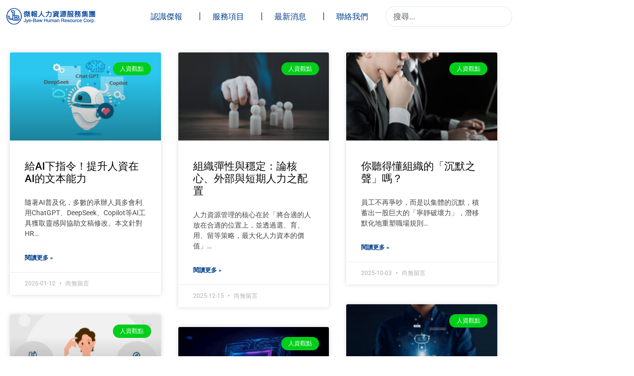

--- FILE ---
content_type: text/html; charset=UTF-8
request_url: https://www.jbjob.com.tw/%E4%BA%BA%E8%B3%87%E8%A7%80%E9%BB%9E/
body_size: 22874
content:
<!doctype html>
<html dir="ltr" lang="zh-TW" prefix="og: https://ogp.me/ns#">
<head>
	<meta charset="UTF-8">
	<meta name="viewport" content="width=device-width, initial-scale=1">
	<link rel="profile" href="https://gmpg.org/xfn/11">
	<title>人資觀點 - 傑報人力資源服務集團</title>
	<style>img:is([sizes="auto" i], [sizes^="auto," i]) { contain-intrinsic-size: 3000px 1500px }</style>
	
		<!-- All in One SEO Pro 4.9.3 - aioseo.com -->
	<meta name="robots" content="max-image-preview:large" />
	<meta name="google-site-verification" content="8COLIIXsZcTHZVNaOJyePCsHH7fS8Q_14ajA6rUDigE" />
	<link rel="canonical" href="https://www.jbjob.com.tw/%e4%ba%ba%e8%b3%87%e8%a7%80%e9%bb%9e/" />
	<meta name="generator" content="All in One SEO Pro (AIOSEO) 4.9.3" />
		<meta property="og:locale" content="zh_TW" />
		<meta property="og:site_name" content="傑報人力資源服務集團 - 成立於1993年，專業深耕人力資源等相關服務" />
		<meta property="og:type" content="article" />
		<meta property="og:title" content="人資觀點 - 傑報人力資源服務集團" />
		<meta property="og:url" content="https://www.jbjob.com.tw/%e4%ba%ba%e8%b3%87%e8%a7%80%e9%bb%9e/" />
		<meta property="og:image" content="https://i0.wp.com/www.jbjob.com.tw/wp-content/uploads/2021/12/LOGO.png?fit=35070&#038;ssl=1" />
		<meta property="og:image:secure_url" content="https://i0.wp.com/www.jbjob.com.tw/wp-content/uploads/2021/12/LOGO.png?fit=35070&#038;ssl=1" />
		<meta property="article:published_time" content="2021-12-24T06:37:13+00:00" />
		<meta property="article:modified_time" content="2022-11-09T02:57:01+00:00" />
		<meta property="article:publisher" content="https://www.facebook.com/jbhrco" />
		<meta name="twitter:card" content="summary_large_image" />
		<meta name="twitter:title" content="人資觀點 - 傑報人力資源服務集團" />
		<meta name="twitter:image" content="https://i0.wp.com/www.jbjob.com.tw/wp-content/uploads/2021/12/LOGO.png?fit=35070&amp;ssl=1" />
		<script type="application/ld+json" class="aioseo-schema">
			{"@context":"https:\/\/schema.org","@graph":[{"@type":"BreadcrumbList","@id":"https:\/\/www.jbjob.com.tw\/%e4%ba%ba%e8%b3%87%e8%a7%80%e9%bb%9e\/#breadcrumblist","itemListElement":[{"@type":"ListItem","@id":"https:\/\/www.jbjob.com.tw#listItem","position":1,"name":"\u4e3b\u9801","item":"https:\/\/www.jbjob.com.tw","nextItem":{"@type":"ListItem","@id":"https:\/\/www.jbjob.com.tw\/%e4%ba%ba%e8%b3%87%e8%a7%80%e9%bb%9e\/#listItem","name":"\u4eba\u8cc7\u89c0\u9ede"}},{"@type":"ListItem","@id":"https:\/\/www.jbjob.com.tw\/%e4%ba%ba%e8%b3%87%e8%a7%80%e9%bb%9e\/#listItem","position":2,"name":"\u4eba\u8cc7\u89c0\u9ede","previousItem":{"@type":"ListItem","@id":"https:\/\/www.jbjob.com.tw#listItem","name":"\u4e3b\u9801"}}]},{"@type":"Organization","@id":"https:\/\/www.jbjob.com.tw\/#organization","name":"\u5091\u5831\u4eba\u529b\u8cc7\u6e90\u670d\u52d9\u96c6\u5718","description":"\u6210\u7acb\u65bc1993\u5e74\uff0c\u5c08\u696d\u6df1\u8015\u4eba\u529b\u8cc7\u6e90\u7b49\u76f8\u95dc\u670d\u52d9","url":"https:\/\/www.jbjob.com.tw\/","logo":{"@type":"ImageObject","url":"https:\/\/www.jbjob.com.tw\/wp-content\/uploads\/2021\/12\/LOGO.png","@id":"https:\/\/www.jbjob.com.tw\/%e4%ba%ba%e8%b3%87%e8%a7%80%e9%bb%9e\/#organizationLogo","width":350,"height":70},"image":{"@id":"https:\/\/www.jbjob.com.tw\/%e4%ba%ba%e8%b3%87%e8%a7%80%e9%bb%9e\/#organizationLogo"},"sameAs":["https:\/\/www.facebook.com\/jbhrco","https:\/\/www.linkedin.com\/company\/663150\/admin\/dashboard\/"]},{"@type":"WebPage","@id":"https:\/\/www.jbjob.com.tw\/%e4%ba%ba%e8%b3%87%e8%a7%80%e9%bb%9e\/#webpage","url":"https:\/\/www.jbjob.com.tw\/%e4%ba%ba%e8%b3%87%e8%a7%80%e9%bb%9e\/","name":"\u4eba\u8cc7\u89c0\u9ede - \u5091\u5831\u4eba\u529b\u8cc7\u6e90\u670d\u52d9\u96c6\u5718","inLanguage":"zh-TW","isPartOf":{"@id":"https:\/\/www.jbjob.com.tw\/#website"},"breadcrumb":{"@id":"https:\/\/www.jbjob.com.tw\/%e4%ba%ba%e8%b3%87%e8%a7%80%e9%bb%9e\/#breadcrumblist"},"datePublished":"2021-12-24T06:37:13+08:00","dateModified":"2022-11-09T02:57:01+08:00"},{"@type":"WebSite","@id":"https:\/\/www.jbjob.com.tw\/#website","url":"https:\/\/www.jbjob.com.tw\/","name":"\u5091\u5831\u4eba\u529b\u8cc7\u6e90\u670d\u52d9\u96c6\u5718","description":"\u6210\u7acb\u65bc1993\u5e74\uff0c\u5c08\u696d\u6df1\u8015\u4eba\u529b\u8cc7\u6e90\u7b49\u76f8\u95dc\u670d\u52d9","inLanguage":"zh-TW","publisher":{"@id":"https:\/\/www.jbjob.com.tw\/#organization"}}]}
		</script>
		<!-- All in One SEO Pro -->

<link rel="alternate" type="application/rss+xml" title="訂閱《傑報人力資源服務集團》&raquo; 資訊提供" href="https://www.jbjob.com.tw/feed/" />
<link rel="alternate" type="application/rss+xml" title="訂閱《傑報人力資源服務集團》&raquo; 留言的資訊提供" href="https://www.jbjob.com.tw/comments/feed/" />
		<!-- This site uses the Google Analytics by MonsterInsights plugin v9.11.1 - Using Analytics tracking - https://www.monsterinsights.com/ -->
		<!-- Note: MonsterInsights is not currently configured on this site. The site owner needs to authenticate with Google Analytics in the MonsterInsights settings panel. -->
					<!-- No tracking code set -->
				<!-- / Google Analytics by MonsterInsights -->
		<script>
window._wpemojiSettings = {"baseUrl":"https:\/\/s.w.org\/images\/core\/emoji\/16.0.1\/72x72\/","ext":".png","svgUrl":"https:\/\/s.w.org\/images\/core\/emoji\/16.0.1\/svg\/","svgExt":".svg","source":{"concatemoji":"https:\/\/www.jbjob.com.tw\/wp-includes\/js\/wp-emoji-release.min.js?ver=6.8.3"}};
/*! This file is auto-generated */
!function(s,n){var o,i,e;function c(e){try{var t={supportTests:e,timestamp:(new Date).valueOf()};sessionStorage.setItem(o,JSON.stringify(t))}catch(e){}}function p(e,t,n){e.clearRect(0,0,e.canvas.width,e.canvas.height),e.fillText(t,0,0);var t=new Uint32Array(e.getImageData(0,0,e.canvas.width,e.canvas.height).data),a=(e.clearRect(0,0,e.canvas.width,e.canvas.height),e.fillText(n,0,0),new Uint32Array(e.getImageData(0,0,e.canvas.width,e.canvas.height).data));return t.every(function(e,t){return e===a[t]})}function u(e,t){e.clearRect(0,0,e.canvas.width,e.canvas.height),e.fillText(t,0,0);for(var n=e.getImageData(16,16,1,1),a=0;a<n.data.length;a++)if(0!==n.data[a])return!1;return!0}function f(e,t,n,a){switch(t){case"flag":return n(e,"\ud83c\udff3\ufe0f\u200d\u26a7\ufe0f","\ud83c\udff3\ufe0f\u200b\u26a7\ufe0f")?!1:!n(e,"\ud83c\udde8\ud83c\uddf6","\ud83c\udde8\u200b\ud83c\uddf6")&&!n(e,"\ud83c\udff4\udb40\udc67\udb40\udc62\udb40\udc65\udb40\udc6e\udb40\udc67\udb40\udc7f","\ud83c\udff4\u200b\udb40\udc67\u200b\udb40\udc62\u200b\udb40\udc65\u200b\udb40\udc6e\u200b\udb40\udc67\u200b\udb40\udc7f");case"emoji":return!a(e,"\ud83e\udedf")}return!1}function g(e,t,n,a){var r="undefined"!=typeof WorkerGlobalScope&&self instanceof WorkerGlobalScope?new OffscreenCanvas(300,150):s.createElement("canvas"),o=r.getContext("2d",{willReadFrequently:!0}),i=(o.textBaseline="top",o.font="600 32px Arial",{});return e.forEach(function(e){i[e]=t(o,e,n,a)}),i}function t(e){var t=s.createElement("script");t.src=e,t.defer=!0,s.head.appendChild(t)}"undefined"!=typeof Promise&&(o="wpEmojiSettingsSupports",i=["flag","emoji"],n.supports={everything:!0,everythingExceptFlag:!0},e=new Promise(function(e){s.addEventListener("DOMContentLoaded",e,{once:!0})}),new Promise(function(t){var n=function(){try{var e=JSON.parse(sessionStorage.getItem(o));if("object"==typeof e&&"number"==typeof e.timestamp&&(new Date).valueOf()<e.timestamp+604800&&"object"==typeof e.supportTests)return e.supportTests}catch(e){}return null}();if(!n){if("undefined"!=typeof Worker&&"undefined"!=typeof OffscreenCanvas&&"undefined"!=typeof URL&&URL.createObjectURL&&"undefined"!=typeof Blob)try{var e="postMessage("+g.toString()+"("+[JSON.stringify(i),f.toString(),p.toString(),u.toString()].join(",")+"));",a=new Blob([e],{type:"text/javascript"}),r=new Worker(URL.createObjectURL(a),{name:"wpTestEmojiSupports"});return void(r.onmessage=function(e){c(n=e.data),r.terminate(),t(n)})}catch(e){}c(n=g(i,f,p,u))}t(n)}).then(function(e){for(var t in e)n.supports[t]=e[t],n.supports.everything=n.supports.everything&&n.supports[t],"flag"!==t&&(n.supports.everythingExceptFlag=n.supports.everythingExceptFlag&&n.supports[t]);n.supports.everythingExceptFlag=n.supports.everythingExceptFlag&&!n.supports.flag,n.DOMReady=!1,n.readyCallback=function(){n.DOMReady=!0}}).then(function(){return e}).then(function(){var e;n.supports.everything||(n.readyCallback(),(e=n.source||{}).concatemoji?t(e.concatemoji):e.wpemoji&&e.twemoji&&(t(e.twemoji),t(e.wpemoji)))}))}((window,document),window._wpemojiSettings);
</script>
<style id='wp-emoji-styles-inline-css'>

	img.wp-smiley, img.emoji {
		display: inline !important;
		border: none !important;
		box-shadow: none !important;
		height: 1em !important;
		width: 1em !important;
		margin: 0 0.07em !important;
		vertical-align: -0.1em !important;
		background: none !important;
		padding: 0 !important;
	}
</style>
<link rel='stylesheet' id='aioseo/css/src/vue/standalone/blocks/table-of-contents/global.scss-css' href='https://www.jbjob.com.tw/wp-content/plugins/all-in-one-seo-pack-pro/dist/Pro/assets/css/table-of-contents/global.e90f6d47.css?ver=4.9.3' media='all' />
<link rel='stylesheet' id='aioseo/css/src/vue/standalone/blocks/pro/recipe/global.scss-css' href='https://www.jbjob.com.tw/wp-content/plugins/all-in-one-seo-pack-pro/dist/Pro/assets/css/recipe/global.67a3275f.css?ver=4.9.3' media='all' />
<link rel='stylesheet' id='aioseo/css/src/vue/standalone/blocks/pro/product/global.scss-css' href='https://www.jbjob.com.tw/wp-content/plugins/all-in-one-seo-pack-pro/dist/Pro/assets/css/product/global.61066cfb.css?ver=4.9.3' media='all' />
<style id='ce4wp-subscribe-style-inline-css'>
.wp-block-ce4wp-subscribe{max-width:840px;margin:0 auto}.wp-block-ce4wp-subscribe .title{margin-bottom:0}.wp-block-ce4wp-subscribe .subTitle{margin-top:0;font-size:0.8em}.wp-block-ce4wp-subscribe .disclaimer{margin-top:5px;font-size:0.8em}.wp-block-ce4wp-subscribe .disclaimer .disclaimer-label{margin-left:10px}.wp-block-ce4wp-subscribe .inputBlock{width:100%;margin-bottom:10px}.wp-block-ce4wp-subscribe .inputBlock input{width:100%}.wp-block-ce4wp-subscribe .inputBlock label{display:inline-block}.wp-block-ce4wp-subscribe .submit-button{margin-top:25px;display:block}.wp-block-ce4wp-subscribe .required-text{display:inline-block;margin:0;padding:0;margin-left:0.3em}.wp-block-ce4wp-subscribe .onSubmission{height:0;max-width:840px;margin:0 auto}.wp-block-ce4wp-subscribe .firstNameSummary .lastNameSummary{text-transform:capitalize}.wp-block-ce4wp-subscribe .ce4wp-inline-notification{display:flex;flex-direction:row;align-items:center;padding:13px 10px;width:100%;height:40px;border-style:solid;border-color:orange;border-width:1px;border-left-width:4px;border-radius:3px;background:rgba(255,133,15,0.1);flex:none;order:0;flex-grow:1;margin:0px 0px}.wp-block-ce4wp-subscribe .ce4wp-inline-warning-text{font-style:normal;font-weight:normal;font-size:16px;line-height:20px;display:flex;align-items:center;color:#571600;margin-left:9px}.wp-block-ce4wp-subscribe .ce4wp-inline-warning-icon{color:orange}.wp-block-ce4wp-subscribe .ce4wp-inline-warning-arrow{color:#571600;margin-left:auto}.wp-block-ce4wp-subscribe .ce4wp-banner-clickable{cursor:pointer}.ce4wp-link{cursor:pointer}

.no-flex{display:block}.sub-header{margin-bottom:1em}


</style>
<link rel='stylesheet' id='aioseo-eeat/css/src/vue/standalone/blocks/author-bio/global.scss-css' href='https://www.jbjob.com.tw/wp-content/plugins/aioseo-eeat/dist/Pro/assets/css/author-bio/global.lvru5eV8.css?ver=1.2.9' media='all' />
<link rel='stylesheet' id='aioseo-local-business/css/src/assets/scss/business-info.scss-css' href='https://www.jbjob.com.tw/wp-content/plugins/aioseo-local-business/dist/css/business-info.DlwHGRMe.css?ver=1.3.12' media='all' />
<link rel='stylesheet' id='aioseo-local-business/css/src/assets/scss/opening-hours.scss-css' href='https://www.jbjob.com.tw/wp-content/plugins/aioseo-local-business/dist/css/opening-hours.Bg1Edlf_.css?ver=1.3.12' media='all' />
<style id='global-styles-inline-css'>
:root{--wp--preset--aspect-ratio--square: 1;--wp--preset--aspect-ratio--4-3: 4/3;--wp--preset--aspect-ratio--3-4: 3/4;--wp--preset--aspect-ratio--3-2: 3/2;--wp--preset--aspect-ratio--2-3: 2/3;--wp--preset--aspect-ratio--16-9: 16/9;--wp--preset--aspect-ratio--9-16: 9/16;--wp--preset--color--black: #000000;--wp--preset--color--cyan-bluish-gray: #abb8c3;--wp--preset--color--white: #ffffff;--wp--preset--color--pale-pink: #f78da7;--wp--preset--color--vivid-red: #cf2e2e;--wp--preset--color--luminous-vivid-orange: #ff6900;--wp--preset--color--luminous-vivid-amber: #fcb900;--wp--preset--color--light-green-cyan: #7bdcb5;--wp--preset--color--vivid-green-cyan: #00d084;--wp--preset--color--pale-cyan-blue: #8ed1fc;--wp--preset--color--vivid-cyan-blue: #0693e3;--wp--preset--color--vivid-purple: #9b51e0;--wp--preset--gradient--vivid-cyan-blue-to-vivid-purple: linear-gradient(135deg,rgba(6,147,227,1) 0%,rgb(155,81,224) 100%);--wp--preset--gradient--light-green-cyan-to-vivid-green-cyan: linear-gradient(135deg,rgb(122,220,180) 0%,rgb(0,208,130) 100%);--wp--preset--gradient--luminous-vivid-amber-to-luminous-vivid-orange: linear-gradient(135deg,rgba(252,185,0,1) 0%,rgba(255,105,0,1) 100%);--wp--preset--gradient--luminous-vivid-orange-to-vivid-red: linear-gradient(135deg,rgba(255,105,0,1) 0%,rgb(207,46,46) 100%);--wp--preset--gradient--very-light-gray-to-cyan-bluish-gray: linear-gradient(135deg,rgb(238,238,238) 0%,rgb(169,184,195) 100%);--wp--preset--gradient--cool-to-warm-spectrum: linear-gradient(135deg,rgb(74,234,220) 0%,rgb(151,120,209) 20%,rgb(207,42,186) 40%,rgb(238,44,130) 60%,rgb(251,105,98) 80%,rgb(254,248,76) 100%);--wp--preset--gradient--blush-light-purple: linear-gradient(135deg,rgb(255,206,236) 0%,rgb(152,150,240) 100%);--wp--preset--gradient--blush-bordeaux: linear-gradient(135deg,rgb(254,205,165) 0%,rgb(254,45,45) 50%,rgb(107,0,62) 100%);--wp--preset--gradient--luminous-dusk: linear-gradient(135deg,rgb(255,203,112) 0%,rgb(199,81,192) 50%,rgb(65,88,208) 100%);--wp--preset--gradient--pale-ocean: linear-gradient(135deg,rgb(255,245,203) 0%,rgb(182,227,212) 50%,rgb(51,167,181) 100%);--wp--preset--gradient--electric-grass: linear-gradient(135deg,rgb(202,248,128) 0%,rgb(113,206,126) 100%);--wp--preset--gradient--midnight: linear-gradient(135deg,rgb(2,3,129) 0%,rgb(40,116,252) 100%);--wp--preset--font-size--small: 13px;--wp--preset--font-size--medium: 20px;--wp--preset--font-size--large: 36px;--wp--preset--font-size--x-large: 42px;--wp--preset--spacing--20: 0.44rem;--wp--preset--spacing--30: 0.67rem;--wp--preset--spacing--40: 1rem;--wp--preset--spacing--50: 1.5rem;--wp--preset--spacing--60: 2.25rem;--wp--preset--spacing--70: 3.38rem;--wp--preset--spacing--80: 5.06rem;--wp--preset--shadow--natural: 6px 6px 9px rgba(0, 0, 0, 0.2);--wp--preset--shadow--deep: 12px 12px 50px rgba(0, 0, 0, 0.4);--wp--preset--shadow--sharp: 6px 6px 0px rgba(0, 0, 0, 0.2);--wp--preset--shadow--outlined: 6px 6px 0px -3px rgba(255, 255, 255, 1), 6px 6px rgba(0, 0, 0, 1);--wp--preset--shadow--crisp: 6px 6px 0px rgba(0, 0, 0, 1);}:root { --wp--style--global--content-size: 800px;--wp--style--global--wide-size: 1200px; }:where(body) { margin: 0; }.wp-site-blocks > .alignleft { float: left; margin-right: 2em; }.wp-site-blocks > .alignright { float: right; margin-left: 2em; }.wp-site-blocks > .aligncenter { justify-content: center; margin-left: auto; margin-right: auto; }:where(.wp-site-blocks) > * { margin-block-start: 24px; margin-block-end: 0; }:where(.wp-site-blocks) > :first-child { margin-block-start: 0; }:where(.wp-site-blocks) > :last-child { margin-block-end: 0; }:root { --wp--style--block-gap: 24px; }:root :where(.is-layout-flow) > :first-child{margin-block-start: 0;}:root :where(.is-layout-flow) > :last-child{margin-block-end: 0;}:root :where(.is-layout-flow) > *{margin-block-start: 24px;margin-block-end: 0;}:root :where(.is-layout-constrained) > :first-child{margin-block-start: 0;}:root :where(.is-layout-constrained) > :last-child{margin-block-end: 0;}:root :where(.is-layout-constrained) > *{margin-block-start: 24px;margin-block-end: 0;}:root :where(.is-layout-flex){gap: 24px;}:root :where(.is-layout-grid){gap: 24px;}.is-layout-flow > .alignleft{float: left;margin-inline-start: 0;margin-inline-end: 2em;}.is-layout-flow > .alignright{float: right;margin-inline-start: 2em;margin-inline-end: 0;}.is-layout-flow > .aligncenter{margin-left: auto !important;margin-right: auto !important;}.is-layout-constrained > .alignleft{float: left;margin-inline-start: 0;margin-inline-end: 2em;}.is-layout-constrained > .alignright{float: right;margin-inline-start: 2em;margin-inline-end: 0;}.is-layout-constrained > .aligncenter{margin-left: auto !important;margin-right: auto !important;}.is-layout-constrained > :where(:not(.alignleft):not(.alignright):not(.alignfull)){max-width: var(--wp--style--global--content-size);margin-left: auto !important;margin-right: auto !important;}.is-layout-constrained > .alignwide{max-width: var(--wp--style--global--wide-size);}body .is-layout-flex{display: flex;}.is-layout-flex{flex-wrap: wrap;align-items: center;}.is-layout-flex > :is(*, div){margin: 0;}body .is-layout-grid{display: grid;}.is-layout-grid > :is(*, div){margin: 0;}body{padding-top: 0px;padding-right: 0px;padding-bottom: 0px;padding-left: 0px;}a:where(:not(.wp-element-button)){text-decoration: underline;}:root :where(.wp-element-button, .wp-block-button__link){background-color: #32373c;border-width: 0;color: #fff;font-family: inherit;font-size: inherit;line-height: inherit;padding: calc(0.667em + 2px) calc(1.333em + 2px);text-decoration: none;}.has-black-color{color: var(--wp--preset--color--black) !important;}.has-cyan-bluish-gray-color{color: var(--wp--preset--color--cyan-bluish-gray) !important;}.has-white-color{color: var(--wp--preset--color--white) !important;}.has-pale-pink-color{color: var(--wp--preset--color--pale-pink) !important;}.has-vivid-red-color{color: var(--wp--preset--color--vivid-red) !important;}.has-luminous-vivid-orange-color{color: var(--wp--preset--color--luminous-vivid-orange) !important;}.has-luminous-vivid-amber-color{color: var(--wp--preset--color--luminous-vivid-amber) !important;}.has-light-green-cyan-color{color: var(--wp--preset--color--light-green-cyan) !important;}.has-vivid-green-cyan-color{color: var(--wp--preset--color--vivid-green-cyan) !important;}.has-pale-cyan-blue-color{color: var(--wp--preset--color--pale-cyan-blue) !important;}.has-vivid-cyan-blue-color{color: var(--wp--preset--color--vivid-cyan-blue) !important;}.has-vivid-purple-color{color: var(--wp--preset--color--vivid-purple) !important;}.has-black-background-color{background-color: var(--wp--preset--color--black) !important;}.has-cyan-bluish-gray-background-color{background-color: var(--wp--preset--color--cyan-bluish-gray) !important;}.has-white-background-color{background-color: var(--wp--preset--color--white) !important;}.has-pale-pink-background-color{background-color: var(--wp--preset--color--pale-pink) !important;}.has-vivid-red-background-color{background-color: var(--wp--preset--color--vivid-red) !important;}.has-luminous-vivid-orange-background-color{background-color: var(--wp--preset--color--luminous-vivid-orange) !important;}.has-luminous-vivid-amber-background-color{background-color: var(--wp--preset--color--luminous-vivid-amber) !important;}.has-light-green-cyan-background-color{background-color: var(--wp--preset--color--light-green-cyan) !important;}.has-vivid-green-cyan-background-color{background-color: var(--wp--preset--color--vivid-green-cyan) !important;}.has-pale-cyan-blue-background-color{background-color: var(--wp--preset--color--pale-cyan-blue) !important;}.has-vivid-cyan-blue-background-color{background-color: var(--wp--preset--color--vivid-cyan-blue) !important;}.has-vivid-purple-background-color{background-color: var(--wp--preset--color--vivid-purple) !important;}.has-black-border-color{border-color: var(--wp--preset--color--black) !important;}.has-cyan-bluish-gray-border-color{border-color: var(--wp--preset--color--cyan-bluish-gray) !important;}.has-white-border-color{border-color: var(--wp--preset--color--white) !important;}.has-pale-pink-border-color{border-color: var(--wp--preset--color--pale-pink) !important;}.has-vivid-red-border-color{border-color: var(--wp--preset--color--vivid-red) !important;}.has-luminous-vivid-orange-border-color{border-color: var(--wp--preset--color--luminous-vivid-orange) !important;}.has-luminous-vivid-amber-border-color{border-color: var(--wp--preset--color--luminous-vivid-amber) !important;}.has-light-green-cyan-border-color{border-color: var(--wp--preset--color--light-green-cyan) !important;}.has-vivid-green-cyan-border-color{border-color: var(--wp--preset--color--vivid-green-cyan) !important;}.has-pale-cyan-blue-border-color{border-color: var(--wp--preset--color--pale-cyan-blue) !important;}.has-vivid-cyan-blue-border-color{border-color: var(--wp--preset--color--vivid-cyan-blue) !important;}.has-vivid-purple-border-color{border-color: var(--wp--preset--color--vivid-purple) !important;}.has-vivid-cyan-blue-to-vivid-purple-gradient-background{background: var(--wp--preset--gradient--vivid-cyan-blue-to-vivid-purple) !important;}.has-light-green-cyan-to-vivid-green-cyan-gradient-background{background: var(--wp--preset--gradient--light-green-cyan-to-vivid-green-cyan) !important;}.has-luminous-vivid-amber-to-luminous-vivid-orange-gradient-background{background: var(--wp--preset--gradient--luminous-vivid-amber-to-luminous-vivid-orange) !important;}.has-luminous-vivid-orange-to-vivid-red-gradient-background{background: var(--wp--preset--gradient--luminous-vivid-orange-to-vivid-red) !important;}.has-very-light-gray-to-cyan-bluish-gray-gradient-background{background: var(--wp--preset--gradient--very-light-gray-to-cyan-bluish-gray) !important;}.has-cool-to-warm-spectrum-gradient-background{background: var(--wp--preset--gradient--cool-to-warm-spectrum) !important;}.has-blush-light-purple-gradient-background{background: var(--wp--preset--gradient--blush-light-purple) !important;}.has-blush-bordeaux-gradient-background{background: var(--wp--preset--gradient--blush-bordeaux) !important;}.has-luminous-dusk-gradient-background{background: var(--wp--preset--gradient--luminous-dusk) !important;}.has-pale-ocean-gradient-background{background: var(--wp--preset--gradient--pale-ocean) !important;}.has-electric-grass-gradient-background{background: var(--wp--preset--gradient--electric-grass) !important;}.has-midnight-gradient-background{background: var(--wp--preset--gradient--midnight) !important;}.has-small-font-size{font-size: var(--wp--preset--font-size--small) !important;}.has-medium-font-size{font-size: var(--wp--preset--font-size--medium) !important;}.has-large-font-size{font-size: var(--wp--preset--font-size--large) !important;}.has-x-large-font-size{font-size: var(--wp--preset--font-size--x-large) !important;}
:root :where(.wp-block-pullquote){font-size: 1.5em;line-height: 1.6;}
</style>
<link rel='stylesheet' id='wp-components-css' href='https://www.jbjob.com.tw/wp-includes/css/dist/components/style.min.css?ver=6.8.3' media='all' />
<link rel='stylesheet' id='godaddy-styles-css' href='https://www.jbjob.com.tw/wp-content/mu-plugins/vendor/wpex/godaddy-launch/includes/Dependencies/GoDaddy/Styles/build/latest.css?ver=2.0.2' media='all' />
<link rel='stylesheet' id='qi-addons-for-elementor-premium-helper-parts-style-css' href='https://www.jbjob.com.tw/wp-content/plugins/qi-addons-for-elementor-premium/assets/css/helper-parts.min.css?ver=1.10.2' media='all' />
<link rel='stylesheet' id='qi-addons-for-elementor-style-css' href='https://www.jbjob.com.tw/wp-content/plugins/qi-addons-for-elementor/assets/css/main.min.css?ver=1.9.5' media='all' />
<link rel='stylesheet' id='qi-addons-for-elementor-premium-style-css' href='https://www.jbjob.com.tw/wp-content/plugins/qi-addons-for-elementor-premium/assets/css/main.min.css?ver=1.10.2' media='all' />
<link rel='stylesheet' id='qi-addons-for-elementor-grid-style-css' href='https://www.jbjob.com.tw/wp-content/plugins/qi-addons-for-elementor/assets/css/grid.min.css?ver=1.9.5' media='all' />
<link rel='stylesheet' id='qi-addons-for-elementor-helper-parts-style-css' href='https://www.jbjob.com.tw/wp-content/plugins/qi-addons-for-elementor/assets/css/helper-parts.min.css?ver=1.9.5' media='all' />
<link rel='stylesheet' id='hello-elementor-css' href='https://www.jbjob.com.tw/wp-content/themes/hello-elementor/assets/css/reset.css?ver=3.4.5' media='all' />
<link rel='stylesheet' id='hello-elementor-theme-style-css' href='https://www.jbjob.com.tw/wp-content/themes/hello-elementor/assets/css/theme.css?ver=3.4.5' media='all' />
<link rel='stylesheet' id='hello-elementor-header-footer-css' href='https://www.jbjob.com.tw/wp-content/themes/hello-elementor/assets/css/header-footer.css?ver=3.4.5' media='all' />
<link rel='stylesheet' id='elementor-frontend-css' href='https://www.jbjob.com.tw/wp-content/uploads/elementor/css/custom-frontend.min.css?ver=1768993644' media='all' />
<link rel='stylesheet' id='elementor-post-5-css' href='https://www.jbjob.com.tw/wp-content/uploads/elementor/css/post-5.css?ver=1768993645' media='all' />
<link rel='stylesheet' id='widget-image-css' href='https://www.jbjob.com.tw/wp-content/plugins/elementor/assets/css/widget-image.min.css?ver=3.34.2' media='all' />
<link rel='stylesheet' id='e-animation-pulse-shrink-css' href='https://www.jbjob.com.tw/wp-content/plugins/elementor/assets/lib/animations/styles/e-animation-pulse-shrink.min.css?ver=3.34.2' media='all' />
<link rel='stylesheet' id='widget-nav-menu-css' href='https://www.jbjob.com.tw/wp-content/uploads/elementor/css/custom-pro-widget-nav-menu.min.css?ver=1768993644' media='all' />
<link rel='stylesheet' id='widget-search-css' href='https://www.jbjob.com.tw/wp-content/plugins/elementor-pro/assets/css/widget-search.min.css?ver=3.34.1' media='all' />
<link rel='stylesheet' id='e-sticky-css' href='https://www.jbjob.com.tw/wp-content/plugins/elementor-pro/assets/css/modules/sticky.min.css?ver=3.34.1' media='all' />
<link rel='stylesheet' id='e-motion-fx-css' href='https://www.jbjob.com.tw/wp-content/plugins/elementor-pro/assets/css/modules/motion-fx.min.css?ver=3.34.1' media='all' />
<link rel='stylesheet' id='widget-divider-css' href='https://www.jbjob.com.tw/wp-content/plugins/elementor/assets/css/widget-divider.min.css?ver=3.34.2' media='all' />
<link rel='stylesheet' id='widget-heading-css' href='https://www.jbjob.com.tw/wp-content/plugins/elementor/assets/css/widget-heading.min.css?ver=3.34.2' media='all' />
<link rel='stylesheet' id='widget-icon-list-css' href='https://www.jbjob.com.tw/wp-content/uploads/elementor/css/custom-widget-icon-list.min.css?ver=1768993644' media='all' />
<link rel='stylesheet' id='widget-social-icons-css' href='https://www.jbjob.com.tw/wp-content/plugins/elementor/assets/css/widget-social-icons.min.css?ver=3.34.2' media='all' />
<link rel='stylesheet' id='e-apple-webkit-css' href='https://www.jbjob.com.tw/wp-content/uploads/elementor/css/custom-apple-webkit.min.css?ver=1768993644' media='all' />
<link rel='stylesheet' id='widget-posts-css' href='https://www.jbjob.com.tw/wp-content/plugins/elementor-pro/assets/css/widget-posts.min.css?ver=3.34.1' media='all' />
<link rel='stylesheet' id='elementor-post-113-css' href='https://www.jbjob.com.tw/wp-content/uploads/elementor/css/post-113.css?ver=1768999555' media='all' />
<link rel='stylesheet' id='elementor-post-60-css' href='https://www.jbjob.com.tw/wp-content/uploads/elementor/css/post-60.css?ver=1768993645' media='all' />
<link rel='stylesheet' id='elementor-post-328-css' href='https://www.jbjob.com.tw/wp-content/uploads/elementor/css/post-328.css?ver=1768993645' media='all' />
<link rel='stylesheet' id='graphina_chart-css-css' href='https://www.jbjob.com.tw/wp-content/plugins/graphina-elementor-charts-and-graphs/assets/css/graphina-chart.css?ver=3.1.9' media='all' />
<link rel='stylesheet' id='swiper-css' href='https://www.jbjob.com.tw/wp-content/plugins/qi-addons-for-elementor/assets/plugins/swiper/8.4.5/swiper.min.css?ver=8.4.5' media='all' />
<link rel='stylesheet' id='elementor-gf-local-roboto-css' href='https://www.jbjob.com.tw/wp-content/uploads/elementor/google-fonts/css/roboto.css?ver=1742310725' media='all' />
<link rel='stylesheet' id='elementor-gf-local-robotoslab-css' href='https://www.jbjob.com.tw/wp-content/uploads/elementor/google-fonts/css/robotoslab.css?ver=1742310729' media='all' />
<link rel='stylesheet' id='elementor-gf-local-notosanshebrew-css' href='https://www.jbjob.com.tw/wp-content/uploads/elementor/google-fonts/css/notosanshebrew.css?ver=1742310739' media='all' />
<script src="https://www.jbjob.com.tw/wp-includes/js/jquery/jquery.min.js?ver=3.7.1" id="jquery-core-js"></script>
<script src="https://www.jbjob.com.tw/wp-includes/js/jquery/jquery-migrate.min.js?ver=3.4.1" id="jquery-migrate-js"></script>
<link rel="https://api.w.org/" href="https://www.jbjob.com.tw/wp-json/" /><link rel="alternate" title="JSON" type="application/json" href="https://www.jbjob.com.tw/wp-json/wp/v2/pages/113" /><link rel="EditURI" type="application/rsd+xml" title="RSD" href="https://www.jbjob.com.tw/xmlrpc.php?rsd" />
<link rel='shortlink' href='https://www.jbjob.com.tw/?p=113' />
<link rel="alternate" title="oEmbed (JSON)" type="application/json+oembed" href="https://www.jbjob.com.tw/wp-json/oembed/1.0/embed?url=https%3A%2F%2Fwww.jbjob.com.tw%2F%25e4%25ba%25ba%25e8%25b3%2587%25e8%25a7%2580%25e9%25bb%259e%2F" />
<link rel="alternate" title="oEmbed (XML)" type="text/xml+oembed" href="https://www.jbjob.com.tw/wp-json/oembed/1.0/embed?url=https%3A%2F%2Fwww.jbjob.com.tw%2F%25e4%25ba%25ba%25e8%25b3%2587%25e8%25a7%2580%25e9%25bb%259e%2F&#038;format=xml" />
<meta name="generator" content="Elementor 3.34.2; features: e_font_icon_svg, additional_custom_breakpoints; settings: css_print_method-external, google_font-enabled, font_display-auto">
<!-- Global site tag (gtag.js) - Google Analytics -->
<script async src="https://www.googletagmanager.com/gtag/js?id=UA-35051966-1"></script>
<script>
  window.dataLayer = window.dataLayer || [];
  function gtag(){dataLayer.push(arguments);}
  gtag('js', new Date());

  gtag('config', 'UA-35051966-1');
</script>
<!-- Google Tag Manager -->
<script>(function(w,d,s,l,i){w[l]=w[l]||[];w[l].push({'gtm.start':
new Date().getTime(),event:'gtm.js'});var f=d.getElementsByTagName(s)[0],
j=d.createElement(s),dl=l!='dataLayer'?'&l='+l:'';j.async=true;j.src=
'https://www.googletagmanager.com/gtm.js?id='+i+dl;f.parentNode.insertBefore(j,f);
})(window,document,'script','dataLayer','GTM-W7G9269');</script>
<!-- End Google Tag Manager -->
			<style>
				.e-con.e-parent:nth-of-type(n+4):not(.e-lazyloaded):not(.e-no-lazyload),
				.e-con.e-parent:nth-of-type(n+4):not(.e-lazyloaded):not(.e-no-lazyload) * {
					background-image: none !important;
				}
				@media screen and (max-height: 1024px) {
					.e-con.e-parent:nth-of-type(n+3):not(.e-lazyloaded):not(.e-no-lazyload),
					.e-con.e-parent:nth-of-type(n+3):not(.e-lazyloaded):not(.e-no-lazyload) * {
						background-image: none !important;
					}
				}
				@media screen and (max-height: 640px) {
					.e-con.e-parent:nth-of-type(n+2):not(.e-lazyloaded):not(.e-no-lazyload),
					.e-con.e-parent:nth-of-type(n+2):not(.e-lazyloaded):not(.e-no-lazyload) * {
						background-image: none !important;
					}
				}
			</style>
			<link rel="icon" href="https://www.jbjob.com.tw/wp-content/uploads/2021/12/LOGO2.svg" sizes="32x32" />
<link rel="icon" href="https://www.jbjob.com.tw/wp-content/uploads/2021/12/LOGO2.svg" sizes="192x192" />
<link rel="apple-touch-icon" href="https://www.jbjob.com.tw/wp-content/uploads/2021/12/LOGO2.svg" />
<meta name="msapplication-TileImage" content="https://www.jbjob.com.tw/wp-content/uploads/2021/12/LOGO2.svg" />
</head>
<body class="wp-singular page-template-default page page-id-113 wp-custom-logo wp-embed-responsive wp-theme-hello-elementor qi-addons-for-elementor-premium-1.10.2 qodef-qi--no-touch qi-addons-for-elementor-1.9.5 hello-elementor-default elementor-default elementor-template-full-width elementor-kit-5 elementor-page elementor-page-113 elementor-page-524 elementor-page-522">


<a class="skip-link screen-reader-text" href="#content">跳至主要內容</a>

		<header data-elementor-type="header" data-elementor-id="60" class="elementor elementor-60 elementor-location-header" data-elementor-post-type="elementor_library">
					<section class="elementor-section elementor-top-section elementor-element elementor-element-cdf3ad0 elementor-section-content-middle elementor-section-boxed elementor-section-height-default elementor-section-height-default" data-id="cdf3ad0" data-element_type="section" data-settings="{&quot;background_background&quot;:&quot;classic&quot;,&quot;background_motion_fx_motion_fx_scrolling&quot;:&quot;yes&quot;,&quot;background_motion_fx_translateY_effect&quot;:&quot;yes&quot;,&quot;background_motion_fx_translateY_speed&quot;:{&quot;unit&quot;:&quot;px&quot;,&quot;size&quot;:8.2,&quot;sizes&quot;:[]},&quot;sticky&quot;:&quot;top&quot;,&quot;sticky_on&quot;:[&quot;desktop&quot;,&quot;tablet&quot;],&quot;background_motion_fx_translateY_affectedRange&quot;:{&quot;unit&quot;:&quot;%&quot;,&quot;size&quot;:&quot;&quot;,&quot;sizes&quot;:{&quot;start&quot;:0,&quot;end&quot;:100}},&quot;background_motion_fx_devices&quot;:[&quot;desktop&quot;,&quot;tablet&quot;,&quot;mobile&quot;],&quot;sticky_offset&quot;:0,&quot;sticky_effects_offset&quot;:0,&quot;sticky_anchor_link_offset&quot;:0}">
						<div class="elementor-container elementor-column-gap-default">
					<div class="elementor-column elementor-col-25 elementor-top-column elementor-element elementor-element-b6640b1" data-id="b6640b1" data-element_type="column">
			<div class="elementor-widget-wrap elementor-element-populated">
						<div class="elementor-element elementor-element-88e3f2d elementor-widget elementor-widget-theme-site-logo elementor-widget-image" data-id="88e3f2d" data-element_type="widget" data-widget_type="theme-site-logo.default">
				<div class="elementor-widget-container">
											<a href="https://www.jbjob.com.tw">
			<img width="350" height="70" src="https://www.jbjob.com.tw/wp-content/uploads/2021/12/LOGO.png" class="attachment-full size-full wp-image-6769" alt="" srcset="https://www.jbjob.com.tw/wp-content/uploads/2021/12/LOGO.png 350w, https://www.jbjob.com.tw/wp-content/uploads/2021/12/LOGO-300x60.png 300w" sizes="(max-width: 350px) 100vw, 350px" title="LOGO - 傑報人力資源服務集團" />				</a>
											</div>
				</div>
					</div>
		</div>
				<div class="elementor-column elementor-col-50 elementor-top-column elementor-element elementor-element-e765ec1" data-id="e765ec1" data-element_type="column">
			<div class="elementor-widget-wrap elementor-element-populated">
						<div class="elementor-element elementor-element-b8827a4 elementor-nav-menu__align-start elementor-nav-menu--stretch elementor-nav-menu__text-align-center elementor-nav-menu--dropdown-mobile elementor-widget__width-auto elementor-widget-tablet__width-auto elementor-nav-menu--toggle elementor-nav-menu--burger elementor-widget elementor-widget-nav-menu" data-id="b8827a4" data-element_type="widget" data-settings="{&quot;full_width&quot;:&quot;stretch&quot;,&quot;submenu_icon&quot;:{&quot;value&quot;:&quot;&lt;i aria-hidden=\&quot;true\&quot; class=\&quot;\&quot;&gt;&lt;\/i&gt;&quot;,&quot;library&quot;:&quot;&quot;},&quot;toggle_icon_hover_animation&quot;:&quot;pulse-shrink&quot;,&quot;layout&quot;:&quot;horizontal&quot;,&quot;toggle&quot;:&quot;burger&quot;}" data-widget_type="nav-menu.default">
				<div class="elementor-widget-container">
								<nav aria-label="Menu" class="elementor-nav-menu--main elementor-nav-menu__container elementor-nav-menu--layout-horizontal e--pointer-overline e--animation-slide">
				<ul id="menu-1-b8827a4" class="elementor-nav-menu"><li class="menu-item menu-item-type-custom menu-item-object-custom menu-item-has-children menu-item-47"><a class="elementor-item">認識傑報</a>
<ul class="sub-menu elementor-nav-menu--dropdown">
	<li class="menu-item menu-item-type-post_type menu-item-object-page menu-item-147"><a href="https://www.jbjob.com.tw/%e9%97%9c%e6%96%bc%e6%88%91%e5%80%91/" class="elementor-sub-item">關於我們</a></li>
	<li class="menu-item menu-item-type-post_type menu-item-object-page menu-item-91"><a href="https://www.jbjob.com.tw/%e6%ad%b7%e5%8f%b2%e6%b2%bf%e9%9d%a9/" class="elementor-sub-item">歷史沿革</a></li>
	<li class="menu-item menu-item-type-post_type menu-item-object-page menu-item-139"><a href="https://www.jbjob.com.tw/%e5%93%81%e8%b3%aa%e6%94%bf%e7%ad%96/" class="elementor-sub-item">品質政策</a></li>
	<li class="menu-item menu-item-type-post_type menu-item-object-page menu-item-6429"><a href="https://www.jbjob.com.tw/%e8%b3%87%e8%a8%8a%e5%ae%89%e5%85%a8%e6%94%bf%e7%ad%96/" class="elementor-sub-item">資訊安全政策</a></li>
	<li class="menu-item menu-item-type-post_type menu-item-object-page menu-item-18334"><a href="https://www.jbjob.com.tw/%e4%bc%81%e6%a5%ad%e7%a4%be%e6%9c%83%e8%b2%ac%e4%bb%bb/" class="elementor-sub-item">企業社會責任</a></li>
</ul>
</li>
<li class="menu-item menu-item-type-custom menu-item-object-custom menu-item-has-children menu-item-140"><a href="#" class="elementor-item elementor-item-anchor">服務項目</a>
<ul class="sub-menu elementor-nav-menu--dropdown">
	<li class="menu-item menu-item-type-post_type menu-item-object-page menu-item-138"><a href="https://www.jbjob.com.tw/%e4%ba%ba%e5%8a%9b%e8%b3%87%e6%ba%90%e7%ae%a1%e7%90%86%e7%b3%bb%e7%b5%b1/" class="elementor-sub-item">人力資源資訊系統</a></li>
	<li class="menu-item menu-item-type-post_type menu-item-object-page menu-item-137"><a href="https://www.jbjob.com.tw/%e4%ba%ba%e6%89%8d%e6%b4%be%e9%81%a3%e3%80%81%e4%bb%a3%e6%8b%9b%e5%8b%9f/" class="elementor-sub-item">人才派遣、代招募</a></li>
	<li class="menu-item menu-item-type-post_type menu-item-object-page menu-item-136"><a href="https://www.jbjob.com.tw/%e5%a4%96%e7%b1%8d%e7%a7%bb%e5%b7%a5%e4%bb%b2%e4%bb%8b%e6%9c%8d%e5%8b%99/" class="elementor-sub-item">外國人仲介服務</a></li>
	<li class="menu-item menu-item-type-post_type menu-item-object-page menu-item-135"><a href="https://www.jbjob.com.tw/%e5%a4%96%e7%b1%8d%e7%a7%bb%e5%b7%a5%e5%ae%bf%e8%88%8d%e6%9c%8d%e5%8b%99/" class="elementor-sub-item">外國人住宿生活</a></li>
	<li class="menu-item menu-item-type-custom menu-item-object-custom menu-item-8168"><a href="https://care.jbjob.com.tw/" class="elementor-sub-item">外國人看護服務</a></li>
	<li class="menu-item menu-item-type-custom menu-item-object-custom menu-item-15366"><a href="https://hunter.jbhr.com.tw/" class="elementor-sub-item">中高階顧問服務</a></li>
	<li class="menu-item menu-item-type-post_type menu-item-object-page menu-item-132"><a href="https://www.jbjob.com.tw/%e4%ba%ba%e5%8a%9b%e8%b3%87%e6%ba%90%e9%a1%a7%e5%95%8f%e8%bc%94%e5%b0%8e/" class="elementor-sub-item">人力資源顧問輔導</a></li>
	<li class="menu-item menu-item-type-custom menu-item-object-custom menu-item-25193"><a href="https://jbjob.com.tw/%E5%82%91%E5%A0%B1%E4%BA%BA%E5%8A%9B%E8%B3%87%E6%BA%90%E6%9C%8D%E5%8B%99%E9%9B%86%E5%9C%9830%E5%91%A8%E5%B9%B4/" class="elementor-sub-item">傑報集團30周年</a></li>
</ul>
</li>
<li class="menu-item menu-item-type-custom menu-item-object-custom current-menu-ancestor current-menu-parent menu-item-has-children menu-item-141"><a href="#" class="elementor-item elementor-item-anchor">最新消息</a>
<ul class="sub-menu elementor-nav-menu--dropdown">
	<li class="menu-item menu-item-type-post_type menu-item-object-page current-menu-item page_item page-item-113 current_page_item menu-item-11468"><a href="https://www.jbjob.com.tw/%e4%ba%ba%e8%b3%87%e8%a7%80%e9%bb%9e/" aria-current="page" class="elementor-sub-item elementor-item-active">人資觀點</a></li>
	<li class="menu-item menu-item-type-post_type menu-item-object-page menu-item-11479"><a href="https://www.jbjob.com.tw/%e6%b3%95%e4%bb%a4%e9%87%8b%e7%96%91/" class="elementor-sub-item">法令釋疑</a></li>
	<li class="menu-item menu-item-type-post_type menu-item-object-page menu-item-6841"><a href="https://www.jbjob.com.tw/%e5%b0%88%e9%a1%8c%e7%b3%bb%e5%88%97/" class="elementor-sub-item">專題系列</a></li>
	<li class="menu-item menu-item-type-post_type menu-item-object-page menu-item-11490"><a href="https://www.jbjob.com.tw/%e5%82%91%e5%a0%b1%e5%8b%95%e6%85%8b/" class="elementor-sub-item">傑報動態</a></li>
	<li class="menu-item menu-item-type-custom menu-item-object-custom menu-item-6935"><a href="https://www.youtube.com/c/JbjobTw" class="elementor-sub-item">影片專區</a></li>
	<li class="menu-item menu-item-type-post_type menu-item-object-page menu-item-11494"><a href="https://www.jbjob.com.tw/%e7%96%ab%e6%83%85%e7%ad%94%e5%ae%a2%e5%95%8f/" class="elementor-sub-item">疫情答客問</a></li>
	<li class="menu-item menu-item-type-post_type menu-item-object-post menu-item-28370"><a href="https://www.jbjob.com.tw/%e5%82%91%e9%85%92%e6%84%8f-podcast/" class="elementor-sub-item">傑酒意 Podcast</a></li>
	<li class="menu-item menu-item-type-post_type menu-item-object-page menu-item-33208"><a href="https://www.jbjob.com.tw/%e5%82%91%e5%a0%b1%e8%a3%bd%e9%80%a0%e6%a5%ad%e8%96%aa%e8%b3%87%e5%8f%8a%e7%a6%8f%e5%88%a9%e8%aa%bf%e6%9f%a5/" class="elementor-sub-item">傑報製造業薪資及福利調查</a></li>
</ul>
</li>
<li class="menu-item menu-item-type-custom menu-item-object-custom menu-item-has-children menu-item-142"><a href="#" class="elementor-item elementor-item-anchor">聯絡我們</a>
<ul class="sub-menu elementor-nav-menu--dropdown">
	<li class="menu-item menu-item-type-post_type menu-item-object-page menu-item-126"><a href="https://www.jbjob.com.tw/%e5%8a%a0%e5%85%a5%e5%82%91%e5%a0%b1/" class="elementor-sub-item">加入傑報</a></li>
	<li class="menu-item menu-item-type-post_type menu-item-object-page menu-item-125"><a href="https://www.jbjob.com.tw/%e6%9c%8d%e5%8b%99%e6%93%9a%e9%bb%9e/" class="elementor-sub-item">服務據點</a></li>
</ul>
</li>
</ul>			</nav>
					<div class="elementor-menu-toggle" role="button" tabindex="0" aria-label="選單切換" aria-expanded="false">
			<svg aria-hidden="true" role="presentation" class="elementor-menu-toggle__icon--open elementor-animation-pulse-shrink e-font-icon-svg e-eicon-menu-bar" viewBox="0 0 1000 1000" xmlns="http://www.w3.org/2000/svg"><path d="M104 333H896C929 333 958 304 958 271S929 208 896 208H104C71 208 42 237 42 271S71 333 104 333ZM104 583H896C929 583 958 554 958 521S929 458 896 458H104C71 458 42 487 42 521S71 583 104 583ZM104 833H896C929 833 958 804 958 771S929 708 896 708H104C71 708 42 737 42 771S71 833 104 833Z"></path></svg><svg aria-hidden="true" role="presentation" class="elementor-menu-toggle__icon--close elementor-animation-pulse-shrink e-font-icon-svg e-fas-times" viewBox="0 0 352 512" xmlns="http://www.w3.org/2000/svg"><path d="M242.72 256l100.07-100.07c12.28-12.28 12.28-32.19 0-44.48l-22.24-22.24c-12.28-12.28-32.19-12.28-44.48 0L176 189.28 75.93 89.21c-12.28-12.28-32.19-12.28-44.48 0L9.21 111.45c-12.28 12.28-12.28 32.19 0 44.48L109.28 256 9.21 356.07c-12.28 12.28-12.28 32.19 0 44.48l22.24 22.24c12.28 12.28 32.2 12.28 44.48 0L176 322.72l100.07 100.07c12.28 12.28 32.2 12.28 44.48 0l22.24-22.24c12.28-12.28 12.28-32.19 0-44.48L242.72 256z"></path></svg>		</div>
					<nav class="elementor-nav-menu--dropdown elementor-nav-menu__container" aria-hidden="true">
				<ul id="menu-2-b8827a4" class="elementor-nav-menu"><li class="menu-item menu-item-type-custom menu-item-object-custom menu-item-has-children menu-item-47"><a class="elementor-item" tabindex="-1">認識傑報</a>
<ul class="sub-menu elementor-nav-menu--dropdown">
	<li class="menu-item menu-item-type-post_type menu-item-object-page menu-item-147"><a href="https://www.jbjob.com.tw/%e9%97%9c%e6%96%bc%e6%88%91%e5%80%91/" class="elementor-sub-item" tabindex="-1">關於我們</a></li>
	<li class="menu-item menu-item-type-post_type menu-item-object-page menu-item-91"><a href="https://www.jbjob.com.tw/%e6%ad%b7%e5%8f%b2%e6%b2%bf%e9%9d%a9/" class="elementor-sub-item" tabindex="-1">歷史沿革</a></li>
	<li class="menu-item menu-item-type-post_type menu-item-object-page menu-item-139"><a href="https://www.jbjob.com.tw/%e5%93%81%e8%b3%aa%e6%94%bf%e7%ad%96/" class="elementor-sub-item" tabindex="-1">品質政策</a></li>
	<li class="menu-item menu-item-type-post_type menu-item-object-page menu-item-6429"><a href="https://www.jbjob.com.tw/%e8%b3%87%e8%a8%8a%e5%ae%89%e5%85%a8%e6%94%bf%e7%ad%96/" class="elementor-sub-item" tabindex="-1">資訊安全政策</a></li>
	<li class="menu-item menu-item-type-post_type menu-item-object-page menu-item-18334"><a href="https://www.jbjob.com.tw/%e4%bc%81%e6%a5%ad%e7%a4%be%e6%9c%83%e8%b2%ac%e4%bb%bb/" class="elementor-sub-item" tabindex="-1">企業社會責任</a></li>
</ul>
</li>
<li class="menu-item menu-item-type-custom menu-item-object-custom menu-item-has-children menu-item-140"><a href="#" class="elementor-item elementor-item-anchor" tabindex="-1">服務項目</a>
<ul class="sub-menu elementor-nav-menu--dropdown">
	<li class="menu-item menu-item-type-post_type menu-item-object-page menu-item-138"><a href="https://www.jbjob.com.tw/%e4%ba%ba%e5%8a%9b%e8%b3%87%e6%ba%90%e7%ae%a1%e7%90%86%e7%b3%bb%e7%b5%b1/" class="elementor-sub-item" tabindex="-1">人力資源資訊系統</a></li>
	<li class="menu-item menu-item-type-post_type menu-item-object-page menu-item-137"><a href="https://www.jbjob.com.tw/%e4%ba%ba%e6%89%8d%e6%b4%be%e9%81%a3%e3%80%81%e4%bb%a3%e6%8b%9b%e5%8b%9f/" class="elementor-sub-item" tabindex="-1">人才派遣、代招募</a></li>
	<li class="menu-item menu-item-type-post_type menu-item-object-page menu-item-136"><a href="https://www.jbjob.com.tw/%e5%a4%96%e7%b1%8d%e7%a7%bb%e5%b7%a5%e4%bb%b2%e4%bb%8b%e6%9c%8d%e5%8b%99/" class="elementor-sub-item" tabindex="-1">外國人仲介服務</a></li>
	<li class="menu-item menu-item-type-post_type menu-item-object-page menu-item-135"><a href="https://www.jbjob.com.tw/%e5%a4%96%e7%b1%8d%e7%a7%bb%e5%b7%a5%e5%ae%bf%e8%88%8d%e6%9c%8d%e5%8b%99/" class="elementor-sub-item" tabindex="-1">外國人住宿生活</a></li>
	<li class="menu-item menu-item-type-custom menu-item-object-custom menu-item-8168"><a href="https://care.jbjob.com.tw/" class="elementor-sub-item" tabindex="-1">外國人看護服務</a></li>
	<li class="menu-item menu-item-type-custom menu-item-object-custom menu-item-15366"><a href="https://hunter.jbhr.com.tw/" class="elementor-sub-item" tabindex="-1">中高階顧問服務</a></li>
	<li class="menu-item menu-item-type-post_type menu-item-object-page menu-item-132"><a href="https://www.jbjob.com.tw/%e4%ba%ba%e5%8a%9b%e8%b3%87%e6%ba%90%e9%a1%a7%e5%95%8f%e8%bc%94%e5%b0%8e/" class="elementor-sub-item" tabindex="-1">人力資源顧問輔導</a></li>
	<li class="menu-item menu-item-type-custom menu-item-object-custom menu-item-25193"><a href="https://jbjob.com.tw/%E5%82%91%E5%A0%B1%E4%BA%BA%E5%8A%9B%E8%B3%87%E6%BA%90%E6%9C%8D%E5%8B%99%E9%9B%86%E5%9C%9830%E5%91%A8%E5%B9%B4/" class="elementor-sub-item" tabindex="-1">傑報集團30周年</a></li>
</ul>
</li>
<li class="menu-item menu-item-type-custom menu-item-object-custom current-menu-ancestor current-menu-parent menu-item-has-children menu-item-141"><a href="#" class="elementor-item elementor-item-anchor" tabindex="-1">最新消息</a>
<ul class="sub-menu elementor-nav-menu--dropdown">
	<li class="menu-item menu-item-type-post_type menu-item-object-page current-menu-item page_item page-item-113 current_page_item menu-item-11468"><a href="https://www.jbjob.com.tw/%e4%ba%ba%e8%b3%87%e8%a7%80%e9%bb%9e/" aria-current="page" class="elementor-sub-item elementor-item-active" tabindex="-1">人資觀點</a></li>
	<li class="menu-item menu-item-type-post_type menu-item-object-page menu-item-11479"><a href="https://www.jbjob.com.tw/%e6%b3%95%e4%bb%a4%e9%87%8b%e7%96%91/" class="elementor-sub-item" tabindex="-1">法令釋疑</a></li>
	<li class="menu-item menu-item-type-post_type menu-item-object-page menu-item-6841"><a href="https://www.jbjob.com.tw/%e5%b0%88%e9%a1%8c%e7%b3%bb%e5%88%97/" class="elementor-sub-item" tabindex="-1">專題系列</a></li>
	<li class="menu-item menu-item-type-post_type menu-item-object-page menu-item-11490"><a href="https://www.jbjob.com.tw/%e5%82%91%e5%a0%b1%e5%8b%95%e6%85%8b/" class="elementor-sub-item" tabindex="-1">傑報動態</a></li>
	<li class="menu-item menu-item-type-custom menu-item-object-custom menu-item-6935"><a href="https://www.youtube.com/c/JbjobTw" class="elementor-sub-item" tabindex="-1">影片專區</a></li>
	<li class="menu-item menu-item-type-post_type menu-item-object-page menu-item-11494"><a href="https://www.jbjob.com.tw/%e7%96%ab%e6%83%85%e7%ad%94%e5%ae%a2%e5%95%8f/" class="elementor-sub-item" tabindex="-1">疫情答客問</a></li>
	<li class="menu-item menu-item-type-post_type menu-item-object-post menu-item-28370"><a href="https://www.jbjob.com.tw/%e5%82%91%e9%85%92%e6%84%8f-podcast/" class="elementor-sub-item" tabindex="-1">傑酒意 Podcast</a></li>
	<li class="menu-item menu-item-type-post_type menu-item-object-page menu-item-33208"><a href="https://www.jbjob.com.tw/%e5%82%91%e5%a0%b1%e8%a3%bd%e9%80%a0%e6%a5%ad%e8%96%aa%e8%b3%87%e5%8f%8a%e7%a6%8f%e5%88%a9%e8%aa%bf%e6%9f%a5/" class="elementor-sub-item" tabindex="-1">傑報製造業薪資及福利調查</a></li>
</ul>
</li>
<li class="menu-item menu-item-type-custom menu-item-object-custom menu-item-has-children menu-item-142"><a href="#" class="elementor-item elementor-item-anchor" tabindex="-1">聯絡我們</a>
<ul class="sub-menu elementor-nav-menu--dropdown">
	<li class="menu-item menu-item-type-post_type menu-item-object-page menu-item-126"><a href="https://www.jbjob.com.tw/%e5%8a%a0%e5%85%a5%e5%82%91%e5%a0%b1/" class="elementor-sub-item" tabindex="-1">加入傑報</a></li>
	<li class="menu-item menu-item-type-post_type menu-item-object-page menu-item-125"><a href="https://www.jbjob.com.tw/%e6%9c%8d%e5%8b%99%e6%93%9a%e9%bb%9e/" class="elementor-sub-item" tabindex="-1">服務據點</a></li>
</ul>
</li>
</ul>			</nav>
						</div>
				</div>
					</div>
		</div>
				<div class="elementor-column elementor-col-25 elementor-top-column elementor-element elementor-element-9056b9a" data-id="9056b9a" data-element_type="column">
			<div class="elementor-widget-wrap elementor-element-populated">
						<div class="elementor-element elementor-element-7a262a3 elementor-widget elementor-widget-search" data-id="7a262a3" data-element_type="widget" data-settings="{&quot;submit_trigger&quot;:&quot;key_enter&quot;,&quot;pagination_type_options&quot;:&quot;none&quot;}" data-widget_type="search.default">
				<div class="elementor-widget-container">
							<search class="e-search hidden" role="search">
			<form class="e-search-form" action="https://www.jbjob.com.tw" method="get">

				
				<label class="e-search-label" for="search-7a262a3">
					<span class="elementor-screen-only">
						搜尋					</span>
					<svg aria-hidden="true" class="e-font-icon-svg e-fas-search" viewBox="0 0 512 512" xmlns="http://www.w3.org/2000/svg"><path d="M505 442.7L405.3 343c-4.5-4.5-10.6-7-17-7H372c27.6-35.3 44-79.7 44-128C416 93.1 322.9 0 208 0S0 93.1 0 208s93.1 208 208 208c48.3 0 92.7-16.4 128-44v16.3c0 6.4 2.5 12.5 7 17l99.7 99.7c9.4 9.4 24.6 9.4 33.9 0l28.3-28.3c9.4-9.4 9.4-24.6.1-34zM208 336c-70.7 0-128-57.2-128-128 0-70.7 57.2-128 128-128 70.7 0 128 57.2 128 128 0 70.7-57.2 128-128 128z"></path></svg>				</label>

				<div class="e-search-input-wrapper">
					<input id="search-7a262a3" placeholder="搜尋..." class="e-search-input" type="search" name="s" value="" autocomplete="off" role="combobox" aria-autocomplete="list" aria-expanded="false" aria-controls="results-7a262a3" aria-haspopup="listbox">
															<output id="results-7a262a3" class="e-search-results-container hide-loader" aria-live="polite" aria-atomic="true" aria-label="Results for search" tabindex="0">
						<div class="e-search-results"></div>
											</output>
									</div>
				
				
				<button class="e-search-submit elementor-screen-only " type="submit" aria-label="搜尋">
					
									</button>
				<input type="hidden" name="e_search_props" value="7a262a3-60">
			</form>
		</search>
						</div>
				</div>
					</div>
		</div>
					</div>
		</section>
				</header>
				<div data-elementor-type="wp-page" data-elementor-id="113" class="elementor elementor-113" data-elementor-post-type="page">
						<section class="elementor-section elementor-top-section elementor-element elementor-element-5e39b74 elementor-section-boxed elementor-section-height-default elementor-section-height-default" data-id="5e39b74" data-element_type="section">
						<div class="elementor-container elementor-column-gap-default">
					<div class="elementor-column elementor-col-100 elementor-top-column elementor-element elementor-element-4e9369b" data-id="4e9369b" data-element_type="column">
			<div class="elementor-widget-wrap elementor-element-populated">
						<div class="elementor-element elementor-element-0dded22 elementor-grid-3 elementor-grid-tablet-2 elementor-grid-mobile-1 elementor-posts--thumbnail-top elementor-card-shadow-yes elementor-posts__hover-gradient elementor-widget elementor-widget-posts" data-id="0dded22" data-element_type="widget" data-settings="{&quot;cards_masonry&quot;:&quot;yes&quot;,&quot;cards_row_gap&quot;:{&quot;unit&quot;:&quot;px&quot;,&quot;size&quot;:40,&quot;sizes&quot;:[]},&quot;pagination_type&quot;:&quot;numbers_and_prev_next&quot;,&quot;cards_columns&quot;:&quot;3&quot;,&quot;cards_columns_tablet&quot;:&quot;2&quot;,&quot;cards_columns_mobile&quot;:&quot;1&quot;,&quot;cards_row_gap_tablet&quot;:{&quot;unit&quot;:&quot;px&quot;,&quot;size&quot;:&quot;&quot;,&quot;sizes&quot;:[]},&quot;cards_row_gap_mobile&quot;:{&quot;unit&quot;:&quot;px&quot;,&quot;size&quot;:&quot;&quot;,&quot;sizes&quot;:[]}}" data-widget_type="posts.cards">
				<div class="elementor-widget-container">
							<div class="elementor-posts-container elementor-posts elementor-posts--skin-cards elementor-grid" role="list">
				<article class="elementor-post elementor-grid-item post-33072 post type-post status-publish format-standard has-post-thumbnail hentry category-9 tag-30 tag-23 tag-22 tag-26 tag-27 tag-21 tag-25 tag-29" role="listitem">
			<div class="elementor-post__card">
				<a class="elementor-post__thumbnail__link" href="https://www.jbjob.com.tw/%e7%b5%a6ai%e4%b8%8b%e6%8c%87%e4%bb%a4%ef%bc%81%e6%8f%90%e5%8d%87%e4%ba%ba%e8%b3%87%e5%9c%a8ai%e7%9a%84%e6%96%87%e6%9c%ac%e8%83%bd%e5%8a%9b/" tabindex="-1" ><div class="elementor-post__thumbnail"><img fetchpriority="high" decoding="async" width="300" height="175" src="https://www.jbjob.com.tw/wp-content/uploads/2026/01/20260113_給AI下指令提升人資在AI的文本能力_01-300x175.jpg" class="attachment-medium size-medium wp-image-33073" alt="" srcset="https://www.jbjob.com.tw/wp-content/uploads/2026/01/20260113_給AI下指令提升人資在AI的文本能力_01-300x175.jpg 300w, https://www.jbjob.com.tw/wp-content/uploads/2026/01/20260113_給AI下指令提升人資在AI的文本能力_01-1024x597.jpg 1024w, https://www.jbjob.com.tw/wp-content/uploads/2026/01/20260113_給AI下指令提升人資在AI的文本能力_01-768x448.jpg 768w, https://www.jbjob.com.tw/wp-content/uploads/2026/01/20260113_給AI下指令提升人資在AI的文本能力_01.jpg 1200w" sizes="(max-width: 300px) 100vw, 300px" title="20260113_給AI下指令提升人資在AI的文本能力_01 - 傑報人力資源服務集團" /></div></a>
				<div class="elementor-post__badge">人資觀點</div>
				<div class="elementor-post__text">
				<h3 class="elementor-post__title">
			<a href="https://www.jbjob.com.tw/%e7%b5%a6ai%e4%b8%8b%e6%8c%87%e4%bb%a4%ef%bc%81%e6%8f%90%e5%8d%87%e4%ba%ba%e8%b3%87%e5%9c%a8ai%e7%9a%84%e6%96%87%e6%9c%ac%e8%83%bd%e5%8a%9b/" >
				給AI下指令！提升人資在AI的文本能力			</a>
		</h3>
				<div class="elementor-post__excerpt">
			<p>隨著AI普及化，多數的承辦人員多會利用ChatGPT、DeepSeek、Copilot等AI工具獲取靈感與協助文稿修改。本文針對HR&#8230;</p>
		</div>
		
		<a class="elementor-post__read-more" href="https://www.jbjob.com.tw/%e7%b5%a6ai%e4%b8%8b%e6%8c%87%e4%bb%a4%ef%bc%81%e6%8f%90%e5%8d%87%e4%ba%ba%e8%b3%87%e5%9c%a8ai%e7%9a%84%e6%96%87%e6%9c%ac%e8%83%bd%e5%8a%9b/" aria-label="Read more about 給AI下指令！提升人資在AI的文本能力" tabindex="-1" >
			閱讀更多 »		</a>

				</div>
				<div class="elementor-post__meta-data">
					<span class="elementor-post-date">
			2026-01-12		</span>
				<span class="elementor-post-avatar">
			尚無留言		</span>
				</div>
					</div>
		</article>
				<article class="elementor-post elementor-grid-item post-32285 post type-post status-publish format-standard has-post-thumbnail hentry category-9 tag-30 tag-23 tag-28 tag-22 tag-26 tag-27 tag-21 tag-25 tag-29" role="listitem">
			<div class="elementor-post__card">
				<a class="elementor-post__thumbnail__link" href="https://www.jbjob.com.tw/%e7%b5%84%e7%b9%94%e5%bd%88%e6%80%a7%e8%88%87%e7%a9%a9%e5%ae%9a%ef%bc%9a%e8%ab%96%e6%a0%b8%e5%bf%83%e3%80%81%e5%a4%96%e9%83%a8%e8%88%87%e7%9f%ad%e6%9c%9f%e4%ba%ba%e5%8a%9b%e4%b9%8b%e9%85%8d%e7%bd%ae/" tabindex="-1" ><div class="elementor-post__thumbnail"><img decoding="async" width="300" height="175" src="https://www.jbjob.com.tw/wp-content/uploads/2025/12/20251216_組織彈性與穩定論核心外部與短期人力之配置_01-300x175.jpg" class="attachment-medium size-medium wp-image-32294" alt="" srcset="https://www.jbjob.com.tw/wp-content/uploads/2025/12/20251216_組織彈性與穩定論核心外部與短期人力之配置_01-300x175.jpg 300w, https://www.jbjob.com.tw/wp-content/uploads/2025/12/20251216_組織彈性與穩定論核心外部與短期人力之配置_01-1024x597.jpg 1024w, https://www.jbjob.com.tw/wp-content/uploads/2025/12/20251216_組織彈性與穩定論核心外部與短期人力之配置_01-768x448.jpg 768w, https://www.jbjob.com.tw/wp-content/uploads/2025/12/20251216_組織彈性與穩定論核心外部與短期人力之配置_01.jpg 1200w" sizes="(max-width: 300px) 100vw, 300px" title="20251216_組織彈性與穩定論核心外部與短期人力之配置_01 - 傑報人力資源服務集團" /></div></a>
				<div class="elementor-post__badge">人資觀點</div>
				<div class="elementor-post__text">
				<h3 class="elementor-post__title">
			<a href="https://www.jbjob.com.tw/%e7%b5%84%e7%b9%94%e5%bd%88%e6%80%a7%e8%88%87%e7%a9%a9%e5%ae%9a%ef%bc%9a%e8%ab%96%e6%a0%b8%e5%bf%83%e3%80%81%e5%a4%96%e9%83%a8%e8%88%87%e7%9f%ad%e6%9c%9f%e4%ba%ba%e5%8a%9b%e4%b9%8b%e9%85%8d%e7%bd%ae/" >
				組織彈性與穩定：論核心、外部與短期人力之配置			</a>
		</h3>
				<div class="elementor-post__excerpt">
			<p>人力資源管理的核心在於「將合適的人放在合適的位置上，並透過選、育、用、留等策略，最大化人力資本的價值」&#8230;</p>
		</div>
		
		<a class="elementor-post__read-more" href="https://www.jbjob.com.tw/%e7%b5%84%e7%b9%94%e5%bd%88%e6%80%a7%e8%88%87%e7%a9%a9%e5%ae%9a%ef%bc%9a%e8%ab%96%e6%a0%b8%e5%bf%83%e3%80%81%e5%a4%96%e9%83%a8%e8%88%87%e7%9f%ad%e6%9c%9f%e4%ba%ba%e5%8a%9b%e4%b9%8b%e9%85%8d%e7%bd%ae/" aria-label="Read more about 組織彈性與穩定：論核心、外部與短期人力之配置" tabindex="-1" >
			閱讀更多 »		</a>

				</div>
				<div class="elementor-post__meta-data">
					<span class="elementor-post-date">
			2025-12-15		</span>
				<span class="elementor-post-avatar">
			尚無留言		</span>
				</div>
					</div>
		</article>
				<article class="elementor-post elementor-grid-item post-30334 post type-post status-publish format-standard has-post-thumbnail hentry category-9 tag-30 tag-23 tag-28 tag-22 tag-26 tag-27 tag-21 tag-25 tag-29" role="listitem">
			<div class="elementor-post__card">
				<a class="elementor-post__thumbnail__link" href="https://www.jbjob.com.tw/%e4%bd%a0%e8%81%bd%e5%be%97%e6%87%82%e7%b5%84%e7%b9%94%e7%9a%84%e3%80%8c%e6%b2%89%e9%bb%98%e4%b9%8b%e8%81%b2%e3%80%8d%e5%97%8e%ef%bc%9f/" tabindex="-1" ><div class="elementor-post__thumbnail"><img loading="lazy" decoding="async" width="300" height="175" src="https://www.jbjob.com.tw/wp-content/uploads/2025/10/20251007_你聽得懂組織的沉默之聲嗎_01-300x175.jpg" class="attachment-medium size-medium wp-image-30335" alt="你聽得懂組織的沉默之聲嗎" srcset="https://www.jbjob.com.tw/wp-content/uploads/2025/10/20251007_你聽得懂組織的沉默之聲嗎_01-300x175.jpg 300w, https://www.jbjob.com.tw/wp-content/uploads/2025/10/20251007_你聽得懂組織的沉默之聲嗎_01-1024x597.jpg 1024w, https://www.jbjob.com.tw/wp-content/uploads/2025/10/20251007_你聽得懂組織的沉默之聲嗎_01-768x448.jpg 768w, https://www.jbjob.com.tw/wp-content/uploads/2025/10/20251007_你聽得懂組織的沉默之聲嗎_01.jpg 1200w" sizes="(max-width: 300px) 100vw, 300px" title="20251007_你聽得懂組織的沉默之聲嗎_01 - 傑報人力資源服務集團" /></div></a>
				<div class="elementor-post__badge">人資觀點</div>
				<div class="elementor-post__text">
				<h3 class="elementor-post__title">
			<a href="https://www.jbjob.com.tw/%e4%bd%a0%e8%81%bd%e5%be%97%e6%87%82%e7%b5%84%e7%b9%94%e7%9a%84%e3%80%8c%e6%b2%89%e9%bb%98%e4%b9%8b%e8%81%b2%e3%80%8d%e5%97%8e%ef%bc%9f/" >
				你聽得懂組織的「沉默之聲」嗎？			</a>
		</h3>
				<div class="elementor-post__excerpt">
			<p>員工不再爭吵，而是以集體的沉默，積蓄出一股巨大的「寧靜破壞力」，潛移默化地重塑職場規則&#8230;</p>
		</div>
		
		<a class="elementor-post__read-more" href="https://www.jbjob.com.tw/%e4%bd%a0%e8%81%bd%e5%be%97%e6%87%82%e7%b5%84%e7%b9%94%e7%9a%84%e3%80%8c%e6%b2%89%e9%bb%98%e4%b9%8b%e8%81%b2%e3%80%8d%e5%97%8e%ef%bc%9f/" aria-label="Read more about 你聽得懂組織的「沉默之聲」嗎？" tabindex="-1" >
			閱讀更多 »		</a>

				</div>
				<div class="elementor-post__meta-data">
					<span class="elementor-post-date">
			2025-10-03		</span>
				<span class="elementor-post-avatar">
			尚無留言		</span>
				</div>
					</div>
		</article>
				<article class="elementor-post elementor-grid-item post-30129 post type-post status-publish format-standard has-post-thumbnail hentry category-9 tag-30 tag-23 tag-28 tag-22 tag-26 tag-27 tag-21 tag-25 tag-29" role="listitem">
			<div class="elementor-post__card">
				<a class="elementor-post__thumbnail__link" href="https://www.jbjob.com.tw/%e3%80%8c%e5%af%a7%e9%9d%9c%e9%9b%a2%e8%81%b7%e3%80%8d%e7%9a%84%e5%9b%a0%e6%87%89%e7%ad%96%e7%95%a5/" tabindex="-1" ><div class="elementor-post__thumbnail"><img loading="lazy" decoding="async" width="300" height="175" src="https://www.jbjob.com.tw/wp-content/uploads/2025/09/20250918_寧靜離職-01-300x175.jpg" class="attachment-medium size-medium wp-image-30137" alt="" srcset="https://www.jbjob.com.tw/wp-content/uploads/2025/09/20250918_寧靜離職-01-300x175.jpg 300w, https://www.jbjob.com.tw/wp-content/uploads/2025/09/20250918_寧靜離職-01-1024x597.jpg 1024w, https://www.jbjob.com.tw/wp-content/uploads/2025/09/20250918_寧靜離職-01-768x448.jpg 768w, https://www.jbjob.com.tw/wp-content/uploads/2025/09/20250918_寧靜離職-01.jpg 1200w" sizes="(max-width: 300px) 100vw, 300px" title="20250918_寧靜離職-01 - 傑報人力資源服務集團" /></div></a>
				<div class="elementor-post__badge">人資觀點</div>
				<div class="elementor-post__text">
				<h3 class="elementor-post__title">
			<a href="https://www.jbjob.com.tw/%e3%80%8c%e5%af%a7%e9%9d%9c%e9%9b%a2%e8%81%b7%e3%80%8d%e7%9a%84%e5%9b%a0%e6%87%89%e7%ad%96%e7%95%a5/" >
				「寧靜離職」的因應策略			</a>
		</h3>
				<div class="elementor-post__excerpt">
			<p>為何會有寧靜離職的現象呢？若企業晉升管道不透明、論資排輩&#8230;</p>
		</div>
		
		<a class="elementor-post__read-more" href="https://www.jbjob.com.tw/%e3%80%8c%e5%af%a7%e9%9d%9c%e9%9b%a2%e8%81%b7%e3%80%8d%e7%9a%84%e5%9b%a0%e6%87%89%e7%ad%96%e7%95%a5/" aria-label="Read more about 「寧靜離職」的因應策略" tabindex="-1" >
			閱讀更多 »		</a>

				</div>
				<div class="elementor-post__meta-data">
					<span class="elementor-post-date">
			2025-09-17		</span>
				<span class="elementor-post-avatar">
			尚無留言		</span>
				</div>
					</div>
		</article>
				<article class="elementor-post elementor-grid-item post-29890 post type-post status-publish format-standard has-post-thumbnail hentry category-9 tag-30 tag-23 tag-28 tag-22 tag-26 tag-27 tag-21 tag-25 tag-29" role="listitem">
			<div class="elementor-post__card">
				<a class="elementor-post__thumbnail__link" href="https://www.jbjob.com.tw/%e7%ae%a1%e7%90%86ai-agentai%e4%bb%a3%e7%90%86%e4%ba%ba%e7%9a%84%e9%83%a8%e9%96%80%e6%98%afhr%ef%bc%9f%e9%82%84%e6%98%afit%ef%bc%9f/" tabindex="-1" ><div class="elementor-post__thumbnail"><img loading="lazy" decoding="async" width="300" height="175" src="https://www.jbjob.com.tw/wp-content/uploads/2025/08/20250812_管理AI-Agent的部門是HR？還是IT？_01-300x175.jpg" class="attachment-medium size-medium wp-image-29891" alt="" srcset="https://www.jbjob.com.tw/wp-content/uploads/2025/08/20250812_管理AI-Agent的部門是HR？還是IT？_01-300x175.jpg 300w, https://www.jbjob.com.tw/wp-content/uploads/2025/08/20250812_管理AI-Agent的部門是HR？還是IT？_01-1024x597.jpg 1024w, https://www.jbjob.com.tw/wp-content/uploads/2025/08/20250812_管理AI-Agent的部門是HR？還是IT？_01-768x448.jpg 768w, https://www.jbjob.com.tw/wp-content/uploads/2025/08/20250812_管理AI-Agent的部門是HR？還是IT？_01.jpg 1200w" sizes="(max-width: 300px) 100vw, 300px" title="20250812_管理AI Agent的部門是HR？還是IT？_01 - 傑報人力資源服務集團" /></div></a>
				<div class="elementor-post__badge">人資觀點</div>
				<div class="elementor-post__text">
				<h3 class="elementor-post__title">
			<a href="https://www.jbjob.com.tw/%e7%ae%a1%e7%90%86ai-agentai%e4%bb%a3%e7%90%86%e4%ba%ba%e7%9a%84%e9%83%a8%e9%96%80%e6%98%afhr%ef%bc%9f%e9%82%84%e6%98%afit%ef%bc%9f/" >
				管理AI Agent(AI代理人)的部門是HR？還是IT？			</a>
		</h3>
				<div class="elementor-post__excerpt">
			<p>越來越多企業的AI Agent(AI代理人)將逐步發展為與員工在工作上又競爭又合作的數位同事。數位同事到底該歸HR還是IT部門&#8230;</p>
		</div>
		
		<a class="elementor-post__read-more" href="https://www.jbjob.com.tw/%e7%ae%a1%e7%90%86ai-agentai%e4%bb%a3%e7%90%86%e4%ba%ba%e7%9a%84%e9%83%a8%e9%96%80%e6%98%afhr%ef%bc%9f%e9%82%84%e6%98%afit%ef%bc%9f/" aria-label="Read more about 管理AI Agent(AI代理人)的部門是HR？還是IT？" tabindex="-1" >
			閱讀更多 »		</a>

				</div>
				<div class="elementor-post__meta-data">
					<span class="elementor-post-date">
			2025-08-11		</span>
				<span class="elementor-post-avatar">
			尚無留言		</span>
				</div>
					</div>
		</article>
				<article class="elementor-post elementor-grid-item post-29814 post type-post status-publish format-standard has-post-thumbnail hentry category-9 tag-30 tag-23 tag-28 tag-22 tag-26 tag-27 tag-21 tag-25 tag-29" role="listitem">
			<div class="elementor-post__card">
				<a class="elementor-post__thumbnail__link" href="https://www.jbjob.com.tw/ai-agent%e6%9c%83%e6%88%90%e7%82%ba%e5%85%ac%e5%8f%b8%e5%93%a1%e5%b7%a5%e5%97%8e/" tabindex="-1" ><div class="elementor-post__thumbnail"><img loading="lazy" decoding="async" width="300" height="179" src="https://www.jbjob.com.tw/wp-content/uploads/2025/07/2249-300x179.jpg" class="attachment-medium size-medium wp-image-29828" alt="" srcset="https://www.jbjob.com.tw/wp-content/uploads/2025/07/2249-300x179.jpg 300w, https://www.jbjob.com.tw/wp-content/uploads/2025/07/2249-1024x612.jpg 1024w, https://www.jbjob.com.tw/wp-content/uploads/2025/07/2249-768x459.jpg 768w, https://www.jbjob.com.tw/wp-content/uploads/2025/07/2249-1536x919.jpg 1536w, https://www.jbjob.com.tw/wp-content/uploads/2025/07/2249.jpg 2000w" sizes="(max-width: 300px) 100vw, 300px" title="2249 - 傑報人力資源服務集團" /></div></a>
				<div class="elementor-post__badge">人資觀點</div>
				<div class="elementor-post__text">
				<h3 class="elementor-post__title">
			<a href="https://www.jbjob.com.tw/ai-agent%e6%9c%83%e6%88%90%e7%82%ba%e5%85%ac%e5%8f%b8%e5%93%a1%e5%b7%a5%e5%97%8e/" >
				AI Agent會成為公司員工嗎?			</a>
		</h3>
				<div class="elementor-post__excerpt">
			<p>企業如何歡迎、看待這位越來越接近真實的虛擬員工呢？從人力資源管理的角度分析，AI代理人是否屬於「公司員工」&#8230;</p>
		</div>
		
		<a class="elementor-post__read-more" href="https://www.jbjob.com.tw/ai-agent%e6%9c%83%e6%88%90%e7%82%ba%e5%85%ac%e5%8f%b8%e5%93%a1%e5%b7%a5%e5%97%8e/" aria-label="Read more about AI Agent會成為公司員工嗎?" tabindex="-1" >
			閱讀更多 »		</a>

				</div>
				<div class="elementor-post__meta-data">
					<span class="elementor-post-date">
			2025-07-21		</span>
				<span class="elementor-post-avatar">
			尚無留言		</span>
				</div>
					</div>
		</article>
				<article class="elementor-post elementor-grid-item post-29015 post type-post status-publish format-standard has-post-thumbnail hentry category-9 tag-30 tag-23 tag-28 tag-22 tag-26 tag-27 tag-21 tag-25 tag-29" role="listitem">
			<div class="elementor-post__card">
				<a class="elementor-post__thumbnail__link" href="https://www.jbjob.com.tw/%e7%be%8e%e5%9c%8b%e9%97%9c%e7%a8%85%e9%a2%a8%e6%9a%b4%e5%b0%8d%e4%ba%ba%e8%b3%87%e7%9a%84%e6%8c%91%e6%88%b0/" tabindex="-1" ><div class="elementor-post__thumbnail"><img loading="lazy" decoding="async" width="300" height="175" src="https://www.jbjob.com.tw/wp-content/uploads/2025/06/20250624_美國關稅風暴對人資的挑戰_01-300x175.jpg" class="attachment-medium size-medium wp-image-29016" alt="" srcset="https://www.jbjob.com.tw/wp-content/uploads/2025/06/20250624_美國關稅風暴對人資的挑戰_01-300x175.jpg 300w, https://www.jbjob.com.tw/wp-content/uploads/2025/06/20250624_美國關稅風暴對人資的挑戰_01-1024x597.jpg 1024w, https://www.jbjob.com.tw/wp-content/uploads/2025/06/20250624_美國關稅風暴對人資的挑戰_01-768x448.jpg 768w, https://www.jbjob.com.tw/wp-content/uploads/2025/06/20250624_美國關稅風暴對人資的挑戰_01.jpg 1200w" sizes="(max-width: 300px) 100vw, 300px" title="20250624_美國關稅風暴對人資的挑戰_01 - 傑報人力資源服務集團" /></div></a>
				<div class="elementor-post__badge">人資觀點</div>
				<div class="elementor-post__text">
				<h3 class="elementor-post__title">
			<a href="https://www.jbjob.com.tw/%e7%be%8e%e5%9c%8b%e9%97%9c%e7%a8%85%e9%a2%a8%e6%9a%b4%e5%b0%8d%e4%ba%ba%e8%b3%87%e7%9a%84%e6%8c%91%e6%88%b0/" >
				美國關稅風暴對人資的挑戰			</a>
		</h3>
				<div class="elementor-post__excerpt">
			<p>美國關稅風暴雖起因於國際貿易，但其連鎖效應對人力資源管理影響顯著，無論是應急或應變，身為策略夥伴的人力資源部門需從&#8230;</p>
		</div>
		
		<a class="elementor-post__read-more" href="https://www.jbjob.com.tw/%e7%be%8e%e5%9c%8b%e9%97%9c%e7%a8%85%e9%a2%a8%e6%9a%b4%e5%b0%8d%e4%ba%ba%e8%b3%87%e7%9a%84%e6%8c%91%e6%88%b0/" aria-label="Read more about 美國關稅風暴對人資的挑戰" tabindex="-1" >
			閱讀更多 »		</a>

				</div>
				<div class="elementor-post__meta-data">
					<span class="elementor-post-date">
			2025-06-23		</span>
				<span class="elementor-post-avatar">
			尚無留言		</span>
				</div>
					</div>
		</article>
				<article class="elementor-post elementor-grid-item post-28108 post type-post status-publish format-standard has-post-thumbnail hentry category-9 tag-27 tag-25" role="listitem">
			<div class="elementor-post__card">
				<a class="elementor-post__thumbnail__link" href="https://www.jbjob.com.tw/%e5%9c%8b%e9%9a%9b%e4%ba%ba%e5%8a%9b%e8%b3%87%e6%ba%90%e7%ae%a1%e7%90%86%e7%9a%84%e8%a1%9d%e6%93%8a%e8%88%87%e7%9f%9b%e7%9b%be/" tabindex="-1" ><div class="elementor-post__thumbnail"><img loading="lazy" decoding="async" width="300" height="175" src="https://www.jbjob.com.tw/wp-content/uploads/2025/05/20250527_國際人力資源管理的衝擊與矛盾_01-300x175.jpg" class="attachment-medium size-medium wp-image-28110" alt="" srcset="https://www.jbjob.com.tw/wp-content/uploads/2025/05/20250527_國際人力資源管理的衝擊與矛盾_01-300x175.jpg 300w, https://www.jbjob.com.tw/wp-content/uploads/2025/05/20250527_國際人力資源管理的衝擊與矛盾_01-1024x597.jpg 1024w, https://www.jbjob.com.tw/wp-content/uploads/2025/05/20250527_國際人力資源管理的衝擊與矛盾_01-768x448.jpg 768w, https://www.jbjob.com.tw/wp-content/uploads/2025/05/20250527_國際人力資源管理的衝擊與矛盾_01.jpg 1200w" sizes="(max-width: 300px) 100vw, 300px" title="20250527_國際人力資源管理的衝擊與矛盾_01 - 傑報人力資源服務集團" /></div></a>
				<div class="elementor-post__badge">人資觀點</div>
				<div class="elementor-post__text">
				<h3 class="elementor-post__title">
			<a href="https://www.jbjob.com.tw/%e5%9c%8b%e9%9a%9b%e4%ba%ba%e5%8a%9b%e8%b3%87%e6%ba%90%e7%ae%a1%e7%90%86%e7%9a%84%e8%a1%9d%e6%93%8a%e8%88%87%e7%9f%9b%e7%9b%be/" >
				國際人力資源管理的衝擊與矛盾			</a>
		</h3>
				<div class="elementor-post__excerpt">
			<p>「全球化思維，當地化行動，內心痛苦掙扎」(Think globally, act locally, panic internally)，一語道盡跨國經營者的矛盾與無奈&#8230;</p>
		</div>
		
		<a class="elementor-post__read-more" href="https://www.jbjob.com.tw/%e5%9c%8b%e9%9a%9b%e4%ba%ba%e5%8a%9b%e8%b3%87%e6%ba%90%e7%ae%a1%e7%90%86%e7%9a%84%e8%a1%9d%e6%93%8a%e8%88%87%e7%9f%9b%e7%9b%be/" aria-label="Read more about 國際人力資源管理的衝擊與矛盾" tabindex="-1" >
			閱讀更多 »		</a>

				</div>
				<div class="elementor-post__meta-data">
					<span class="elementor-post-date">
			2025-05-27		</span>
				<span class="elementor-post-avatar">
			尚無留言		</span>
				</div>
					</div>
		</article>
				<article class="elementor-post elementor-grid-item post-26980 post type-post status-publish format-standard has-post-thumbnail hentry category-9 tag-27 tag-25" role="listitem">
			<div class="elementor-post__card">
				<a class="elementor-post__thumbnail__link" href="https://www.jbjob.com.tw/%e5%93%a1%e5%b7%a5%e4%ba%ab%e3%80%8c%e9%9b%a2%e7%b7%9a%e6%ac%8a%e3%80%8d%ef%bc%8c%e6%93%8b%e4%b8%8d%e4%bd%8f%e7%9a%84%e8%b6%a8%e5%8b%a2/" tabindex="-1" ><div class="elementor-post__thumbnail"><img loading="lazy" decoding="async" width="300" height="175" src="https://www.jbjob.com.tw/wp-content/uploads/2025/03/20250409_離線權-01-300x175.jpg" class="attachment-medium size-medium wp-image-26981" alt="" srcset="https://www.jbjob.com.tw/wp-content/uploads/2025/03/20250409_離線權-01-300x175.jpg 300w, https://www.jbjob.com.tw/wp-content/uploads/2025/03/20250409_離線權-01-1024x597.jpg 1024w, https://www.jbjob.com.tw/wp-content/uploads/2025/03/20250409_離線權-01-768x448.jpg 768w, https://www.jbjob.com.tw/wp-content/uploads/2025/03/20250409_離線權-01.jpg 1200w" sizes="(max-width: 300px) 100vw, 300px" title="20250409_離線權-01 - 傑報人力資源服務集團" /></div></a>
				<div class="elementor-post__badge">人資觀點</div>
				<div class="elementor-post__text">
				<h3 class="elementor-post__title">
			<a href="https://www.jbjob.com.tw/%e5%93%a1%e5%b7%a5%e4%ba%ab%e3%80%8c%e9%9b%a2%e7%b7%9a%e6%ac%8a%e3%80%8d%ef%bc%8c%e6%93%8b%e4%b8%8d%e4%bd%8f%e7%9a%84%e8%b6%a8%e5%8b%a2/" >
				員工享「離線權」，擋不住的趨勢			</a>
		</h3>
				<div class="elementor-post__excerpt">
			<p>疫情已過，主管若在凌晨用LINE交辦工作，並要求員工隨時待命；十分鐘內沒回覆隔天就會遭約談。員工有權拒絕嗎&#8230;</p>
		</div>
		
		<a class="elementor-post__read-more" href="https://www.jbjob.com.tw/%e5%93%a1%e5%b7%a5%e4%ba%ab%e3%80%8c%e9%9b%a2%e7%b7%9a%e6%ac%8a%e3%80%8d%ef%bc%8c%e6%93%8b%e4%b8%8d%e4%bd%8f%e7%9a%84%e8%b6%a8%e5%8b%a2/" aria-label="Read more about 員工享「離線權」，擋不住的趨勢" tabindex="-1" >
			閱讀更多 »		</a>

				</div>
				<div class="elementor-post__meta-data">
					<span class="elementor-post-date">
			2025-05-05		</span>
				<span class="elementor-post-avatar">
			尚無留言		</span>
				</div>
					</div>
		</article>
				<article class="elementor-post elementor-grid-item post-27307 post type-post status-publish format-standard has-post-thumbnail hentry category-9 tag-27" role="listitem">
			<div class="elementor-post__card">
				<a class="elementor-post__thumbnail__link" href="https://www.jbjob.com.tw/%e5%be%9e%e5%8f%b0%e7%a9%8d%e9%9b%bb%e8%b5%b4%e7%be%8e%e6%8a%95%e8%b3%87%e8%ab%87%e5%9c%8b%e9%9a%9b%e4%ba%ba%e5%8a%9b%e8%b3%87%e6%ba%90%e7%ae%a1%e7%90%86%e7%9a%84%e7%b3%bb%e7%b5%b1%e6%80%a7%e6%9e%b6/" tabindex="-1" ><div class="elementor-post__thumbnail"><img loading="lazy" decoding="async" width="300" height="175" src="https://www.jbjob.com.tw/wp-content/uploads/2025/04/20250416_從台積電赴美投資談國際人力資源管理的系統性架構_01-300x175.jpg" class="attachment-medium size-medium wp-image-27312" alt="" srcset="https://www.jbjob.com.tw/wp-content/uploads/2025/04/20250416_從台積電赴美投資談國際人力資源管理的系統性架構_01-300x175.jpg 300w, https://www.jbjob.com.tw/wp-content/uploads/2025/04/20250416_從台積電赴美投資談國際人力資源管理的系統性架構_01-1024x597.jpg 1024w, https://www.jbjob.com.tw/wp-content/uploads/2025/04/20250416_從台積電赴美投資談國際人力資源管理的系統性架構_01-768x448.jpg 768w, https://www.jbjob.com.tw/wp-content/uploads/2025/04/20250416_從台積電赴美投資談國際人力資源管理的系統性架構_01.jpg 1200w" sizes="(max-width: 300px) 100vw, 300px" title="20250416_從台積電赴美投資談國際人力資源管理的系統性架構_01 - 傑報人力資源服務集團" /></div></a>
				<div class="elementor-post__badge">人資觀點</div>
				<div class="elementor-post__text">
				<h3 class="elementor-post__title">
			<a href="https://www.jbjob.com.tw/%e5%be%9e%e5%8f%b0%e7%a9%8d%e9%9b%bb%e8%b5%b4%e7%be%8e%e6%8a%95%e8%b3%87%e8%ab%87%e5%9c%8b%e9%9a%9b%e4%ba%ba%e5%8a%9b%e8%b3%87%e6%ba%90%e7%ae%a1%e7%90%86%e7%9a%84%e7%b3%bb%e7%b5%b1%e6%80%a7%e6%9e%b6/" >
				從台積電赴美投資談國際人力資源管理的系統性架構			</a>
		</h3>
				<div class="elementor-post__excerpt">
			<p>跨國企業在經營上面對跨越不同國籍或地區環境的衝擊下，針對人力資源管理的&#8230;</p>
		</div>
		
		<a class="elementor-post__read-more" href="https://www.jbjob.com.tw/%e5%be%9e%e5%8f%b0%e7%a9%8d%e9%9b%bb%e8%b5%b4%e7%be%8e%e6%8a%95%e8%b3%87%e8%ab%87%e5%9c%8b%e9%9a%9b%e4%ba%ba%e5%8a%9b%e8%b3%87%e6%ba%90%e7%ae%a1%e7%90%86%e7%9a%84%e7%b3%bb%e7%b5%b1%e6%80%a7%e6%9e%b6/" aria-label="Read more about 從台積電赴美投資談國際人力資源管理的系統性架構" tabindex="-1" >
			閱讀更多 »		</a>

				</div>
				<div class="elementor-post__meta-data">
					<span class="elementor-post-date">
			2025-04-16		</span>
				<span class="elementor-post-avatar">
			尚無留言		</span>
				</div>
					</div>
		</article>
				<article class="elementor-post elementor-grid-item post-26592 post type-post status-publish format-standard has-post-thumbnail hentry category-9 tag-27 tag-25" role="listitem">
			<div class="elementor-post__card">
				<a class="elementor-post__thumbnail__link" href="https://www.jbjob.com.tw/%e4%ba%ba%e8%b3%87%e9%83%a8%e9%96%80%e5%a6%82%e4%bd%95%e5%96%84%e7%94%a8%e4%ba%ba%e5%b7%a5%e6%99%ba%e6%85%a7%ef%bc%88ai%ef%bc%89/" tabindex="-1" ><div class="elementor-post__thumbnail"><img loading="lazy" decoding="async" width="300" height="175" src="https://www.jbjob.com.tw/wp-content/uploads/2025/03/20250318_人資部門如何善用人工智慧（AI）_01-300x175.jpg" class="attachment-medium size-medium wp-image-26593" alt="" srcset="https://www.jbjob.com.tw/wp-content/uploads/2025/03/20250318_人資部門如何善用人工智慧（AI）_01-300x175.jpg 300w, https://www.jbjob.com.tw/wp-content/uploads/2025/03/20250318_人資部門如何善用人工智慧（AI）_01-1024x597.jpg 1024w, https://www.jbjob.com.tw/wp-content/uploads/2025/03/20250318_人資部門如何善用人工智慧（AI）_01-768x448.jpg 768w, https://www.jbjob.com.tw/wp-content/uploads/2025/03/20250318_人資部門如何善用人工智慧（AI）_01.jpg 1200w" sizes="(max-width: 300px) 100vw, 300px" title="20250318_人資部門如何善用人工智慧（AI）_01 - 傑報人力資源服務集團" /></div></a>
				<div class="elementor-post__badge">人資觀點</div>
				<div class="elementor-post__text">
				<h3 class="elementor-post__title">
			<a href="https://www.jbjob.com.tw/%e4%ba%ba%e8%b3%87%e9%83%a8%e9%96%80%e5%a6%82%e4%bd%95%e5%96%84%e7%94%a8%e4%ba%ba%e5%b7%a5%e6%99%ba%e6%85%a7%ef%bc%88ai%ef%bc%89/" >
				人資部門如何善用人工智慧（AI）			</a>
		</h3>
				<div class="elementor-post__excerpt">
			<p>人工智慧如何影響職場能力？人資部門同仁又如何與AI共存？雖然AI可能接管許多行政方面的庶務，但人的智慧&#8230;</p>
		</div>
		
		<a class="elementor-post__read-more" href="https://www.jbjob.com.tw/%e4%ba%ba%e8%b3%87%e9%83%a8%e9%96%80%e5%a6%82%e4%bd%95%e5%96%84%e7%94%a8%e4%ba%ba%e5%b7%a5%e6%99%ba%e6%85%a7%ef%bc%88ai%ef%bc%89/" aria-label="Read more about 人資部門如何善用人工智慧（AI）" tabindex="-1" >
			閱讀更多 »		</a>

				</div>
				<div class="elementor-post__meta-data">
					<span class="elementor-post-date">
			2025-03-14		</span>
				<span class="elementor-post-avatar">
			尚無留言		</span>
				</div>
					</div>
		</article>
				<article class="elementor-post elementor-grid-item post-25377 post type-post status-publish format-standard has-post-thumbnail hentry category-9 tag-27 tag-25" role="listitem">
			<div class="elementor-post__card">
				<a class="elementor-post__thumbnail__link" href="https://www.jbjob.com.tw/%e5%a6%82%e4%bd%95%e5%89%b5%e9%80%a0%e9%ab%98%e7%b8%be%e6%95%88%e5%9c%98%e9%9a%8a%e9%a0%98%e5%b0%8e%e5%8a%9b%ef%bc%9f%e4%bb%a5%e4%b8%ad%e8%8f%af%e6%a3%92%e7%90%83%e9%9a%8a%e5%a5%aa%e5%86%a0%e7%82%ba/" tabindex="-1" ><div class="elementor-post__thumbnail"><img loading="lazy" decoding="async" width="300" height="175" src="https://www.jbjob.com.tw/wp-content/uploads/2025/01/20250205_如何創造高績效團隊領導力？以中華棒球隊奪冠為例_01-300x175.jpg" class="attachment-medium size-medium wp-image-25403" alt="" srcset="https://www.jbjob.com.tw/wp-content/uploads/2025/01/20250205_如何創造高績效團隊領導力？以中華棒球隊奪冠為例_01-300x175.jpg 300w, https://www.jbjob.com.tw/wp-content/uploads/2025/01/20250205_如何創造高績效團隊領導力？以中華棒球隊奪冠為例_01-1024x597.jpg 1024w, https://www.jbjob.com.tw/wp-content/uploads/2025/01/20250205_如何創造高績效團隊領導力？以中華棒球隊奪冠為例_01-768x448.jpg 768w, https://www.jbjob.com.tw/wp-content/uploads/2025/01/20250205_如何創造高績效團隊領導力？以中華棒球隊奪冠為例_01.jpg 1200w" sizes="(max-width: 300px) 100vw, 300px" title="20250205_如何創造高績效團隊領導力？以中華棒球隊奪冠為例_01 - 傑報人力資源服務集團" /></div></a>
				<div class="elementor-post__badge">人資觀點</div>
				<div class="elementor-post__text">
				<h3 class="elementor-post__title">
			<a href="https://www.jbjob.com.tw/%e5%a6%82%e4%bd%95%e5%89%b5%e9%80%a0%e9%ab%98%e7%b8%be%e6%95%88%e5%9c%98%e9%9a%8a%e9%a0%98%e5%b0%8e%e5%8a%9b%ef%bc%9f%e4%bb%a5%e4%b8%ad%e8%8f%af%e6%a3%92%e7%90%83%e9%9a%8a%e5%a5%aa%e5%86%a0%e7%82%ba/" >
				如何創造高績效團隊領導力？以中華棒球隊奪冠為例			</a>
		</h3>
				<div class="elementor-post__excerpt">
			<p>2024台灣首度奪得世界棒球冠軍！中華隊的成功在於教練團與球員之間在彼此充分信任&#8230;</p>
		</div>
		
		<a class="elementor-post__read-more" href="https://www.jbjob.com.tw/%e5%a6%82%e4%bd%95%e5%89%b5%e9%80%a0%e9%ab%98%e7%b8%be%e6%95%88%e5%9c%98%e9%9a%8a%e9%a0%98%e5%b0%8e%e5%8a%9b%ef%bc%9f%e4%bb%a5%e4%b8%ad%e8%8f%af%e6%a3%92%e7%90%83%e9%9a%8a%e5%a5%aa%e5%86%a0%e7%82%ba/" aria-label="Read more about 如何創造高績效團隊領導力？以中華棒球隊奪冠為例" tabindex="-1" >
			閱讀更多 »		</a>

				</div>
				<div class="elementor-post__meta-data">
					<span class="elementor-post-date">
			2025-02-03		</span>
				<span class="elementor-post-avatar">
			尚無留言		</span>
				</div>
					</div>
		</article>
				</div>
		
				<div class="e-load-more-anchor" data-page="1" data-max-page="17" data-next-page="https://www.jbjob.com.tw/%e4%ba%ba%e8%b3%87%e8%a7%80%e9%bb%9e/2/"></div>
				<nav class="elementor-pagination" aria-label="分頁">
			<span class="page-numbers prev">&laquo; 上一頁</span>
<span aria-current="page" class="page-numbers current"><span class="elementor-screen-only">頁面</span>1</span>
<a class="page-numbers" href="https://www.jbjob.com.tw/%e4%ba%ba%e8%b3%87%e8%a7%80%e9%bb%9e/2/"><span class="elementor-screen-only">頁面</span>2</a>
<a class="page-numbers" href="https://www.jbjob.com.tw/%e4%ba%ba%e8%b3%87%e8%a7%80%e9%bb%9e/3/"><span class="elementor-screen-only">頁面</span>3</a>
<a class="page-numbers" href="https://www.jbjob.com.tw/%e4%ba%ba%e8%b3%87%e8%a7%80%e9%bb%9e/4/"><span class="elementor-screen-only">頁面</span>4</a>
<a class="page-numbers" href="https://www.jbjob.com.tw/%e4%ba%ba%e8%b3%87%e8%a7%80%e9%bb%9e/5/"><span class="elementor-screen-only">頁面</span>5</a>
<a class="page-numbers" href="https://www.jbjob.com.tw/%e4%ba%ba%e8%b3%87%e8%a7%80%e9%bb%9e/6/"><span class="elementor-screen-only">頁面</span>6</a>
<a class="page-numbers" href="https://www.jbjob.com.tw/%e4%ba%ba%e8%b3%87%e8%a7%80%e9%bb%9e/7/"><span class="elementor-screen-only">頁面</span>7</a>
<a class="page-numbers" href="https://www.jbjob.com.tw/%e4%ba%ba%e8%b3%87%e8%a7%80%e9%bb%9e/8/"><span class="elementor-screen-only">頁面</span>8</a>
<a class="page-numbers" href="https://www.jbjob.com.tw/%e4%ba%ba%e8%b3%87%e8%a7%80%e9%bb%9e/9/"><span class="elementor-screen-only">頁面</span>9</a>
<a class="page-numbers" href="https://www.jbjob.com.tw/%e4%ba%ba%e8%b3%87%e8%a7%80%e9%bb%9e/10/"><span class="elementor-screen-only">頁面</span>10</a>
<a class="page-numbers next" href="https://www.jbjob.com.tw/%e4%ba%ba%e8%b3%87%e8%a7%80%e9%bb%9e/2/">下一頁 &raquo;</a>		</nav>
						</div>
				</div>
					</div>
		</div>
					</div>
		</section>
				</div>
				<footer data-elementor-type="footer" data-elementor-id="328" class="elementor elementor-328 elementor-location-footer" data-elementor-post-type="elementor_library">
					<section class="elementor-section elementor-top-section elementor-element elementor-element-1317fa5 elementor-hidden-mobile elementor-section-boxed elementor-section-height-default elementor-section-height-default" data-id="1317fa5" data-element_type="section" data-settings="{&quot;background_background&quot;:&quot;classic&quot;}">
						<div class="elementor-container elementor-column-gap-default">
					<div class="elementor-column elementor-col-33 elementor-top-column elementor-element elementor-element-1223001" data-id="1223001" data-element_type="column">
			<div class="elementor-widget-wrap elementor-element-populated">
						<div class="elementor-element elementor-element-6896ded elementor-widget elementor-widget-image" data-id="6896ded" data-element_type="widget" data-widget_type="image.default">
				<div class="elementor-widget-container">
																<a href="https://www.jbjob.com.tw/" target="_blank">
							<img width="300" height="57" src="https://www.jbjob.com.tw/wp-content/uploads/2022/01/傑報LOGO白svg.svg" class="attachment-full size-full wp-image-7310" alt="" title="傑報LOGO白svg - 傑報人力資源服務集團" />								</a>
															</div>
				</div>
				<div class="elementor-element elementor-element-9dc0d5c elementor-widget elementor-widget-text-editor" data-id="9dc0d5c" data-element_type="widget" data-widget_type="text-editor.default">
				<div class="elementor-widget-container">
									<pre class="content-box-heading">成為人才最感謝的公司<br />成為企業所信賴的人力資源整合公司<br />成為人力資源服務的領導公司</pre>								</div>
				</div>
				<div class="elementor-element elementor-element-7cdd9d1 elementor-hidden-desktop elementor-hidden-tablet elementor-widget-divider--view-line elementor-widget elementor-widget-divider" data-id="7cdd9d1" data-element_type="widget" data-widget_type="divider.default">
				<div class="elementor-widget-container">
							<div class="elementor-divider">
			<span class="elementor-divider-separator">
						</span>
		</div>
						</div>
				</div>
					</div>
		</div>
				<div class="elementor-column elementor-col-33 elementor-top-column elementor-element elementor-element-fa68c23" data-id="fa68c23" data-element_type="column">
			<div class="elementor-widget-wrap elementor-element-populated">
						<div class="elementor-element elementor-element-c40e028 elementor-widget elementor-widget-heading" data-id="c40e028" data-element_type="widget" data-widget_type="heading.default">
				<div class="elementor-widget-container">
					<h4 class="elementor-heading-title elementor-size-default">服務總覽</h4>				</div>
				</div>
				<section class="elementor-section elementor-inner-section elementor-element elementor-element-afead72 elementor-section-boxed elementor-section-height-default elementor-section-height-default" data-id="afead72" data-element_type="section">
						<div class="elementor-container elementor-column-gap-default">
					<div class="elementor-column elementor-col-33 elementor-inner-column elementor-element elementor-element-400fda3" data-id="400fda3" data-element_type="column">
			<div class="elementor-widget-wrap elementor-element-populated">
						<div class="elementor-element elementor-element-0cf3008 elementor-align-start elementor-mobile-align-start elementor-icon-list--layout-inline elementor-list-item-link-full_width elementor-widget elementor-widget-icon-list" data-id="0cf3008" data-element_type="widget" data-widget_type="icon-list.default">
				<div class="elementor-widget-container">
							<ul class="elementor-icon-list-items elementor-inline-items">
							<li class="elementor-icon-list-item elementor-inline-item">
											<a href="https://www.jbjob.com.tw/%e4%ba%ba%e5%8a%9b%e8%b3%87%e6%ba%90%e7%ae%a1%e7%90%86%e7%b3%bb%e7%b5%b1/" target="_blank">

											<span class="elementor-icon-list-text">人力資源管理系統</span>
											</a>
									</li>
								<li class="elementor-icon-list-item elementor-inline-item">
											<a href="https://www.jbjob.com.tw/%e4%ba%ba%e5%8a%9b%e8%b3%87%e6%ba%90%e9%a1%a7%e5%95%8f%e8%bc%94%e5%b0%8e/" target="_blank">

											<span class="elementor-icon-list-text">人力資源顧問輔導</span>
											</a>
									</li>
								<li class="elementor-icon-list-item elementor-inline-item">
											<a href="https://hunter.jbhr.com.tw/" target="_blank">

											<span class="elementor-icon-list-text">中高階獵才服務</span>
											</a>
									</li>
						</ul>
						</div>
				</div>
					</div>
		</div>
				<div class="elementor-column elementor-col-33 elementor-inner-column elementor-element elementor-element-553153e" data-id="553153e" data-element_type="column">
			<div class="elementor-widget-wrap elementor-element-populated">
						<div class="elementor-element elementor-element-0b61821 elementor-align-start elementor-mobile-align-start elementor-icon-list--layout-inline elementor-list-item-link-full_width elementor-widget elementor-widget-icon-list" data-id="0b61821" data-element_type="widget" data-widget_type="icon-list.default">
				<div class="elementor-widget-container">
							<ul class="elementor-icon-list-items elementor-inline-items">
							<li class="elementor-icon-list-item elementor-inline-item">
											<a href="https://www.jbjob.com.tw/%e5%a4%96%e7%b1%8d%e7%a7%bb%e5%b7%a5%e4%bb%b2%e4%bb%8b%e6%9c%8d%e5%8b%99/" target="_blank">

											<span class="elementor-icon-list-text">外籍移工仲介服務</span>
											</a>
									</li>
								<li class="elementor-icon-list-item elementor-inline-item">
											<a href="https://www.jbjob.com.tw/%e5%a4%96%e7%b1%8d%e7%a7%bb%e5%b7%a5%e5%ae%bf%e8%88%8d%e6%9c%8d%e5%8b%99/" target="_blank">

											<span class="elementor-icon-list-text">外籍移工宿舍服務</span>
											</a>
									</li>
								<li class="elementor-icon-list-item elementor-inline-item">
											<a href="https://care.jbjob.com.tw/" target="_blank">

											<span class="elementor-icon-list-text">外籍看護工服務</span>
											</a>
									</li>
						</ul>
						</div>
				</div>
					</div>
		</div>
				<div class="elementor-column elementor-col-33 elementor-inner-column elementor-element elementor-element-f188333" data-id="f188333" data-element_type="column">
			<div class="elementor-widget-wrap elementor-element-populated">
						<div class="elementor-element elementor-element-5460d01 elementor-align-start elementor-mobile-align-start elementor-icon-list--layout-inline elementor-list-item-link-full_width elementor-widget elementor-widget-icon-list" data-id="5460d01" data-element_type="widget" data-widget_type="icon-list.default">
				<div class="elementor-widget-container">
							<ul class="elementor-icon-list-items elementor-inline-items">
							<li class="elementor-icon-list-item elementor-inline-item">
											<a href="https://www.jbjob.com.tw/%e4%ba%ba%e6%89%8d%e6%b4%be%e9%81%a3%e3%80%81%e4%bb%a3%e6%8b%9b%e5%8b%9f/" target="_blank">

											<span class="elementor-icon-list-text">人才派遣、代招募</span>
											</a>
									</li>
								<li class="elementor-icon-list-item elementor-inline-item">
											<a href="https://www.jbhr.com.tw/0800job/Default.aspx" target="_blank">

											<span class="elementor-icon-list-text">派遣員工專區</span>
											</a>
									</li>
						</ul>
						</div>
				</div>
					</div>
		</div>
					</div>
		</section>
					</div>
		</div>
				<div class="elementor-column elementor-col-33 elementor-top-column elementor-element elementor-element-0a27768" data-id="0a27768" data-element_type="column">
			<div class="elementor-widget-wrap elementor-element-populated">
						<div class="elementor-element elementor-element-3d14f67 elementor-widget elementor-widget-heading" data-id="3d14f67" data-element_type="widget" data-widget_type="heading.default">
				<div class="elementor-widget-container">
					<h2 class="elementor-heading-title elementor-size-default">聯絡資訊</h2>				</div>
				</div>
				<div class="elementor-element elementor-element-dea097d elementor-align-start elementor-mobile-align-start elementor-icon-list--layout-traditional elementor-list-item-link-full_width elementor-widget elementor-widget-icon-list" data-id="dea097d" data-element_type="widget" data-widget_type="icon-list.default">
				<div class="elementor-widget-container">
							<ul class="elementor-icon-list-items">
							<li class="elementor-icon-list-item">
										<span class="elementor-icon-list-text">服務專線：03-355-4436</span>
									</li>
								<li class="elementor-icon-list-item">
										<span class="elementor-icon-list-text">服務時間 周一至周五09:00~17:00                        ​</span>
									</li>
						</ul>
						</div>
				</div>
				<div class="elementor-element elementor-element-c060a42 e-grid-align-left e-grid-align-mobile-left elementor-shape-rounded elementor-grid-0 elementor-widget elementor-widget-social-icons" data-id="c060a42" data-element_type="widget" data-widget_type="social-icons.default">
				<div class="elementor-widget-container">
							<div class="elementor-social-icons-wrapper elementor-grid" role="list">
							<span class="elementor-grid-item" role="listitem">
					<a class="elementor-icon elementor-social-icon elementor-social-icon-envelope elementor-repeater-item-95a7f80" href="https://www.jbhr.com.tw/news/enewsadd.aspx" target="_blank">
						<span class="elementor-screen-only">Envelope</span>
						<svg aria-hidden="true" class="e-font-icon-svg e-fas-envelope" viewBox="0 0 512 512" xmlns="http://www.w3.org/2000/svg"><path d="M502.3 190.8c3.9-3.1 9.7-.2 9.7 4.7V400c0 26.5-21.5 48-48 48H48c-26.5 0-48-21.5-48-48V195.6c0-5 5.7-7.8 9.7-4.7 22.4 17.4 52.1 39.5 154.1 113.6 21.1 15.4 56.7 47.8 92.2 47.6 35.7.3 72-32.8 92.3-47.6 102-74.1 131.6-96.3 154-113.7zM256 320c23.2.4 56.6-29.2 73.4-41.4 132.7-96.3 142.8-104.7 173.4-128.7 5.8-4.5 9.2-11.5 9.2-18.9v-19c0-26.5-21.5-48-48-48H48C21.5 64 0 85.5 0 112v19c0 7.4 3.4 14.3 9.2 18.9 30.6 23.9 40.7 32.4 173.4 128.7 16.8 12.2 50.2 41.8 73.4 41.4z"></path></svg>					</a>
				</span>
							<span class="elementor-grid-item" role="listitem">
					<a class="elementor-icon elementor-social-icon elementor-social-icon-facebook-f elementor-repeater-item-0267196" href="https://www.facebook.com/jbhrco" target="_blank">
						<span class="elementor-screen-only">Facebook-f</span>
						<svg aria-hidden="true" class="e-font-icon-svg e-fab-facebook-f" viewBox="0 0 320 512" xmlns="http://www.w3.org/2000/svg"><path d="M279.14 288l14.22-92.66h-88.91v-60.13c0-25.35 12.42-50.06 52.24-50.06h40.42V6.26S260.43 0 225.36 0c-73.22 0-121.08 44.38-121.08 124.72v70.62H22.89V288h81.39v224h100.17V288z"></path></svg>					</a>
				</span>
							<span class="elementor-grid-item" role="listitem">
					<a class="elementor-icon elementor-social-icon elementor-social-icon-youtube elementor-repeater-item-dbaeb71" href="https://www.youtube.com/channel/UCfRkGsvaBqgsoS8smedYVKQ" target="_blank">
						<span class="elementor-screen-only">Youtube</span>
						<svg aria-hidden="true" class="e-font-icon-svg e-fab-youtube" viewBox="0 0 576 512" xmlns="http://www.w3.org/2000/svg"><path d="M549.655 124.083c-6.281-23.65-24.787-42.276-48.284-48.597C458.781 64 288 64 288 64S117.22 64 74.629 75.486c-23.497 6.322-42.003 24.947-48.284 48.597-11.412 42.867-11.412 132.305-11.412 132.305s0 89.438 11.412 132.305c6.281 23.65 24.787 41.5 48.284 47.821C117.22 448 288 448 288 448s170.78 0 213.371-11.486c23.497-6.321 42.003-24.171 48.284-47.821 11.412-42.867 11.412-132.305 11.412-132.305s0-89.438-11.412-132.305zm-317.51 213.508V175.185l142.739 81.205-142.739 81.201z"></path></svg>					</a>
				</span>
							<span class="elementor-grid-item" role="listitem">
					<a class="elementor-icon elementor-social-icon elementor-social-icon-line elementor-repeater-item-ce540c5" href="https://lin.ee/v6WIdH3" target="_blank">
						<span class="elementor-screen-only">Line</span>
						<svg aria-hidden="true" class="e-font-icon-svg e-fab-line" viewBox="0 0 448 512" xmlns="http://www.w3.org/2000/svg"><path d="M272.1 204.2v71.1c0 1.8-1.4 3.2-3.2 3.2h-11.4c-1.1 0-2.1-.6-2.6-1.3l-32.6-44v42.2c0 1.8-1.4 3.2-3.2 3.2h-11.4c-1.8 0-3.2-1.4-3.2-3.2v-71.1c0-1.8 1.4-3.2 3.2-3.2H219c1 0 2.1.5 2.6 1.4l32.6 44v-42.2c0-1.8 1.4-3.2 3.2-3.2h11.4c1.8-.1 3.3 1.4 3.3 3.1zm-82-3.2h-11.4c-1.8 0-3.2 1.4-3.2 3.2v71.1c0 1.8 1.4 3.2 3.2 3.2h11.4c1.8 0 3.2-1.4 3.2-3.2v-71.1c0-1.7-1.4-3.2-3.2-3.2zm-27.5 59.6h-31.1v-56.4c0-1.8-1.4-3.2-3.2-3.2h-11.4c-1.8 0-3.2 1.4-3.2 3.2v71.1c0 .9.3 1.6.9 2.2.6.5 1.3.9 2.2.9h45.7c1.8 0 3.2-1.4 3.2-3.2v-11.4c0-1.7-1.4-3.2-3.1-3.2zM332.1 201h-45.7c-1.7 0-3.2 1.4-3.2 3.2v71.1c0 1.7 1.4 3.2 3.2 3.2h45.7c1.8 0 3.2-1.4 3.2-3.2v-11.4c0-1.8-1.4-3.2-3.2-3.2H301v-12h31.1c1.8 0 3.2-1.4 3.2-3.2V234c0-1.8-1.4-3.2-3.2-3.2H301v-12h31.1c1.8 0 3.2-1.4 3.2-3.2v-11.4c-.1-1.7-1.5-3.2-3.2-3.2zM448 113.7V399c-.1 44.8-36.8 81.1-81.7 81H81c-44.8-.1-81.1-36.9-81-81.7V113c.1-44.8 36.9-81.1 81.7-81H367c44.8.1 81.1 36.8 81 81.7zm-61.6 122.6c0-73-73.2-132.4-163.1-132.4-89.9 0-163.1 59.4-163.1 132.4 0 65.4 58 120.2 136.4 130.6 19.1 4.1 16.9 11.1 12.6 36.8-.7 4.1-3.3 16.1 14.1 8.8 17.4-7.3 93.9-55.3 128.2-94.7 23.6-26 34.9-52.3 34.9-81.5z"></path></svg>					</a>
				</span>
					</div>
						</div>
				</div>
					</div>
		</div>
					</div>
		</section>
		<div class="elementor-element elementor-element-5ae2aa2 elementor-hidden-desktop elementor-hidden-tablet e-flex e-con-boxed e-con e-parent" data-id="5ae2aa2" data-element_type="container" data-settings="{&quot;background_background&quot;:&quot;classic&quot;}">
					<div class="e-con-inner">
		<div class="elementor-element elementor-element-f3eae59 e-con-full e-flex e-con e-child" data-id="f3eae59" data-element_type="container">
				<div class="elementor-element elementor-element-57d0c43 elementor-widget elementor-widget-image" data-id="57d0c43" data-element_type="widget" data-widget_type="image.default">
				<div class="elementor-widget-container">
																<a href="https://www.jbjob.com.tw/" target="_blank">
							<img width="300" height="57" src="https://www.jbjob.com.tw/wp-content/uploads/2022/01/傑報LOGO白svg.svg" class="attachment-full size-full wp-image-7310" alt="" title="傑報LOGO白svg - 傑報人力資源服務集團" />								</a>
															</div>
				</div>
				</div>
		<div class="elementor-element elementor-element-5d65f2a e-con-full e-flex e-con e-child" data-id="5d65f2a" data-element_type="container">
				<div class="elementor-element elementor-element-6337696 elementor-widget elementor-widget-text-editor" data-id="6337696" data-element_type="widget" data-widget_type="text-editor.default">
				<div class="elementor-widget-container">
									<pre class="content-box-heading">成為人才最感謝的公司<br />成為企業所信賴的人力資源整合公司<br />成為人力資源服務的領導公司</pre>								</div>
				</div>
				<div class="elementor-element elementor-element-0731b26 elementor-hidden-desktop elementor-hidden-tablet elementor-widget-divider--view-line elementor-widget elementor-widget-divider" data-id="0731b26" data-element_type="widget" data-widget_type="divider.default">
				<div class="elementor-widget-container">
							<div class="elementor-divider">
			<span class="elementor-divider-separator">
						</span>
		</div>
						</div>
				</div>
				<div class="elementor-element elementor-element-d7131f9 elementor-widget elementor-widget-heading" data-id="d7131f9" data-element_type="widget" data-widget_type="heading.default">
				<div class="elementor-widget-container">
					<h3 class="elementor-heading-title elementor-size-default">服務總覽</h3>				</div>
				</div>
		<div class="elementor-element elementor-element-abcf06c e-flex e-con-boxed e-con e-child" data-id="abcf06c" data-element_type="container">
					<div class="e-con-inner">
		<div class="elementor-element elementor-element-f88f063 e-con-full e-flex e-con e-child" data-id="f88f063" data-element_type="container">
				<div class="elementor-element elementor-element-03b8661 elementor-align-start elementor-mobile-align-start elementor-icon-list--layout-inline elementor-widget-mobile__width-auto elementor-list-item-link-full_width elementor-widget elementor-widget-icon-list" data-id="03b8661" data-element_type="widget" data-widget_type="icon-list.default">
				<div class="elementor-widget-container">
							<ul class="elementor-icon-list-items elementor-inline-items">
							<li class="elementor-icon-list-item elementor-inline-item">
											<a href="https://www.jbjob.com.tw/%e4%ba%ba%e6%89%8d%e6%b4%be%e9%81%a3%e3%80%81%e4%bb%a3%e6%8b%9b%e5%8b%9f/" target="_blank">

											<span class="elementor-icon-list-text">人才派遣、代招募</span>
											</a>
									</li>
								<li class="elementor-icon-list-item elementor-inline-item">
											<a href="https://www.jbhr.com.tw/0800job/Default.aspx" target="_blank">

											<span class="elementor-icon-list-text">派遣員工專區</span>
											</a>
									</li>
								<li class="elementor-icon-list-item elementor-inline-item">
											<a href="https://hunter.jbhr.com.tw/" target="_blank">

											<span class="elementor-icon-list-text">中高階獵才服務</span>
											</a>
									</li>
								<li class="elementor-icon-list-item elementor-inline-item">
											<a href="https://www.jbjob.com.tw/%e4%ba%ba%e5%8a%9b%e8%b3%87%e6%ba%90%e7%ae%a1%e7%90%86%e7%b3%bb%e7%b5%b1/" target="_blank">

											<span class="elementor-icon-list-text">人力資源管理系統</span>
											</a>
									</li>
								<li class="elementor-icon-list-item elementor-inline-item">
										<span class="elementor-icon-list-text">人力資源顧問輔導</span>
									</li>
						</ul>
						</div>
				</div>
				</div>
		<div class="elementor-element elementor-element-2307f50 e-con-full e-flex e-con e-child" data-id="2307f50" data-element_type="container">
				<div class="elementor-element elementor-element-ec175c3 elementor-align-start elementor-mobile-align-start elementor-icon-list--layout-inline elementor-widget-mobile__width-auto elementor-list-item-link-full_width elementor-widget elementor-widget-icon-list" data-id="ec175c3" data-element_type="widget" data-widget_type="icon-list.default">
				<div class="elementor-widget-container">
							<ul class="elementor-icon-list-items elementor-inline-items">
							<li class="elementor-icon-list-item elementor-inline-item">
											<a href="https://www.jbjob.com.tw/%e5%a4%96%e7%b1%8d%e7%a7%bb%e5%b7%a5%e4%bb%b2%e4%bb%8b%e6%9c%8d%e5%8b%99/" target="_blank">

											<span class="elementor-icon-list-text">外籍移工仲介服務</span>
											</a>
									</li>
								<li class="elementor-icon-list-item elementor-inline-item">
											<a href="https://www.jbjob.com.tw/%e5%a4%96%e7%b1%8d%e7%a7%bb%e5%b7%a5%e5%ae%bf%e8%88%8d%e6%9c%8d%e5%8b%99/" target="_blank">

											<span class="elementor-icon-list-text">外籍移工宿舍服務</span>
											</a>
									</li>
								<li class="elementor-icon-list-item elementor-inline-item">
											<a href="https://care.jbjob.com.tw/" target="_blank">

											<span class="elementor-icon-list-text">外籍看護工服務</span>
											</a>
									</li>
								<li class="elementor-icon-list-item elementor-inline-item">
											<a href="https://www.jbjob.com.tw/%e5%82%91%e5%a0%b1%e8%a3%bd%e9%80%a0%e6%a5%ad%e8%96%aa%e8%b3%87%e5%8f%8a%e7%a6%8f%e5%88%a9%e8%aa%bf%e6%9f%a5/" target="_blank">

											<span class="elementor-icon-list-text">製造業薪資調查​</span>
											</a>
									</li>
						</ul>
						</div>
				</div>
				</div>
					</div>
				</div>
				</div>
		<div class="elementor-element elementor-element-2cccd51 e-con-full e-flex e-con e-child" data-id="2cccd51" data-element_type="container">
				<div class="elementor-element elementor-element-e4874a1 elementor-widget elementor-widget-heading" data-id="e4874a1" data-element_type="widget" data-widget_type="heading.default">
				<div class="elementor-widget-container">
					<h3 class="elementor-heading-title elementor-size-default">聯絡資訊</h3>				</div>
				</div>
		<div class="elementor-element elementor-element-2d366a8 e-flex e-con-boxed e-con e-child" data-id="2d366a8" data-element_type="container">
					<div class="e-con-inner">
				<div class="elementor-element elementor-element-4189f78 elementor-widget-mobile__width-auto elementor-widget elementor-widget-text-editor" data-id="4189f78" data-element_type="widget" data-widget_type="text-editor.default">
				<div class="elementor-widget-container">
									<pre class="content-box-heading">服務專線:03-355-4436<br />服務時間:上班日09:00-17:00</pre>								</div>
				</div>
					</div>
				</div>
				</div>
					</div>
				</div>
				<section class="elementor-section elementor-top-section elementor-element elementor-element-9af4a6d elementor-hidden-desktop elementor-hidden-tablet elementor-section-boxed elementor-section-height-default elementor-section-height-default" data-id="9af4a6d" data-element_type="section" data-settings="{&quot;background_background&quot;:&quot;classic&quot;}">
						<div class="elementor-container elementor-column-gap-default">
					<div class="elementor-column elementor-col-100 elementor-top-column elementor-element elementor-element-d758a0b" data-id="d758a0b" data-element_type="column">
			<div class="elementor-widget-wrap elementor-element-populated">
						<div class="elementor-element elementor-element-5e836db e-grid-align-left e-grid-align-mobile-left elementor-widget-mobile__width-auto elementor-shape-rounded elementor-grid-0 elementor-widget elementor-widget-social-icons" data-id="5e836db" data-element_type="widget" data-widget_type="social-icons.default">
				<div class="elementor-widget-container">
							<div class="elementor-social-icons-wrapper elementor-grid" role="list">
							<span class="elementor-grid-item" role="listitem">
					<a class="elementor-icon elementor-social-icon elementor-social-icon-envelope elementor-repeater-item-95a7f80" href="https://www.jbhr.com.tw/news/enewsadd.aspx" target="_blank">
						<span class="elementor-screen-only">Envelope</span>
						<svg aria-hidden="true" class="e-font-icon-svg e-fas-envelope" viewBox="0 0 512 512" xmlns="http://www.w3.org/2000/svg"><path d="M502.3 190.8c3.9-3.1 9.7-.2 9.7 4.7V400c0 26.5-21.5 48-48 48H48c-26.5 0-48-21.5-48-48V195.6c0-5 5.7-7.8 9.7-4.7 22.4 17.4 52.1 39.5 154.1 113.6 21.1 15.4 56.7 47.8 92.2 47.6 35.7.3 72-32.8 92.3-47.6 102-74.1 131.6-96.3 154-113.7zM256 320c23.2.4 56.6-29.2 73.4-41.4 132.7-96.3 142.8-104.7 173.4-128.7 5.8-4.5 9.2-11.5 9.2-18.9v-19c0-26.5-21.5-48-48-48H48C21.5 64 0 85.5 0 112v19c0 7.4 3.4 14.3 9.2 18.9 30.6 23.9 40.7 32.4 173.4 128.7 16.8 12.2 50.2 41.8 73.4 41.4z"></path></svg>					</a>
				</span>
							<span class="elementor-grid-item" role="listitem">
					<a class="elementor-icon elementor-social-icon elementor-social-icon-facebook-f elementor-repeater-item-0267196" href="https://www.facebook.com/jbhrco" target="_blank">
						<span class="elementor-screen-only">Facebook-f</span>
						<svg aria-hidden="true" class="e-font-icon-svg e-fab-facebook-f" viewBox="0 0 320 512" xmlns="http://www.w3.org/2000/svg"><path d="M279.14 288l14.22-92.66h-88.91v-60.13c0-25.35 12.42-50.06 52.24-50.06h40.42V6.26S260.43 0 225.36 0c-73.22 0-121.08 44.38-121.08 124.72v70.62H22.89V288h81.39v224h100.17V288z"></path></svg>					</a>
				</span>
							<span class="elementor-grid-item" role="listitem">
					<a class="elementor-icon elementor-social-icon elementor-social-icon-youtube elementor-repeater-item-dbaeb71" href="https://www.youtube.com/channel/UCfRkGsvaBqgsoS8smedYVKQ" target="_blank">
						<span class="elementor-screen-only">Youtube</span>
						<svg aria-hidden="true" class="e-font-icon-svg e-fab-youtube" viewBox="0 0 576 512" xmlns="http://www.w3.org/2000/svg"><path d="M549.655 124.083c-6.281-23.65-24.787-42.276-48.284-48.597C458.781 64 288 64 288 64S117.22 64 74.629 75.486c-23.497 6.322-42.003 24.947-48.284 48.597-11.412 42.867-11.412 132.305-11.412 132.305s0 89.438 11.412 132.305c6.281 23.65 24.787 41.5 48.284 47.821C117.22 448 288 448 288 448s170.78 0 213.371-11.486c23.497-6.321 42.003-24.171 48.284-47.821 11.412-42.867 11.412-132.305 11.412-132.305s0-89.438-11.412-132.305zm-317.51 213.508V175.185l142.739 81.205-142.739 81.201z"></path></svg>					</a>
				</span>
							<span class="elementor-grid-item" role="listitem">
					<a class="elementor-icon elementor-social-icon elementor-social-icon-line elementor-repeater-item-ce540c5" href="https://lin.ee/v6WIdH3" target="_blank">
						<span class="elementor-screen-only">Line</span>
						<svg aria-hidden="true" class="e-font-icon-svg e-fab-line" viewBox="0 0 448 512" xmlns="http://www.w3.org/2000/svg"><path d="M272.1 204.2v71.1c0 1.8-1.4 3.2-3.2 3.2h-11.4c-1.1 0-2.1-.6-2.6-1.3l-32.6-44v42.2c0 1.8-1.4 3.2-3.2 3.2h-11.4c-1.8 0-3.2-1.4-3.2-3.2v-71.1c0-1.8 1.4-3.2 3.2-3.2H219c1 0 2.1.5 2.6 1.4l32.6 44v-42.2c0-1.8 1.4-3.2 3.2-3.2h11.4c1.8-.1 3.3 1.4 3.3 3.1zm-82-3.2h-11.4c-1.8 0-3.2 1.4-3.2 3.2v71.1c0 1.8 1.4 3.2 3.2 3.2h11.4c1.8 0 3.2-1.4 3.2-3.2v-71.1c0-1.7-1.4-3.2-3.2-3.2zm-27.5 59.6h-31.1v-56.4c0-1.8-1.4-3.2-3.2-3.2h-11.4c-1.8 0-3.2 1.4-3.2 3.2v71.1c0 .9.3 1.6.9 2.2.6.5 1.3.9 2.2.9h45.7c1.8 0 3.2-1.4 3.2-3.2v-11.4c0-1.7-1.4-3.2-3.1-3.2zM332.1 201h-45.7c-1.7 0-3.2 1.4-3.2 3.2v71.1c0 1.7 1.4 3.2 3.2 3.2h45.7c1.8 0 3.2-1.4 3.2-3.2v-11.4c0-1.8-1.4-3.2-3.2-3.2H301v-12h31.1c1.8 0 3.2-1.4 3.2-3.2V234c0-1.8-1.4-3.2-3.2-3.2H301v-12h31.1c1.8 0 3.2-1.4 3.2-3.2v-11.4c-.1-1.7-1.5-3.2-3.2-3.2zM448 113.7V399c-.1 44.8-36.8 81.1-81.7 81H81c-44.8-.1-81.1-36.9-81-81.7V113c.1-44.8 36.9-81.1 81.7-81H367c44.8.1 81.1 36.8 81 81.7zm-61.6 122.6c0-73-73.2-132.4-163.1-132.4-89.9 0-163.1 59.4-163.1 132.4 0 65.4 58 120.2 136.4 130.6 19.1 4.1 16.9 11.1 12.6 36.8-.7 4.1-3.3 16.1 14.1 8.8 17.4-7.3 93.9-55.3 128.2-94.7 23.6-26 34.9-52.3 34.9-81.5z"></path></svg>					</a>
				</span>
					</div>
						</div>
				</div>
					</div>
		</div>
					</div>
		</section>
				<section class="elementor-section elementor-top-section elementor-element elementor-element-79eaacb elementor-hidden-desktop elementor-hidden-tablet elementor-section-boxed elementor-section-height-default elementor-section-height-default" data-id="79eaacb" data-element_type="section" data-settings="{&quot;background_background&quot;:&quot;classic&quot;}">
						<div class="elementor-container elementor-column-gap-default">
					<div class="elementor-column elementor-col-100 elementor-top-column elementor-element elementor-element-f2fbe6b" data-id="f2fbe6b" data-element_type="column">
			<div class="elementor-widget-wrap elementor-element-populated">
						<div class="elementor-element elementor-element-aeee624 elementor-widget elementor-widget-text-editor" data-id="aeee624" data-element_type="widget" data-widget_type="text-editor.default">
				<div class="elementor-widget-container">
									<p style="text-align: center;"><span style="vertical-align: inherit;"><span style="vertical-align: inherit;">© 2025傑報人力資源服務集團版權所有</span></span><br /><a href="https://jbjob.com.tw/%e9%9a%b1%e7%a7%81%e6%ac%8a%e6%94%bf%e7%ad%96/" target="_blank" rel="noopener"><span style="vertical-align: inherit;"><span style="vertical-align: inherit;">｜</span></span></a><a href="https://jbjob.com.tw/%e9%9a%b1%e7%a7%81%e6%ac%8a%e6%94%bf%e7%ad%96/" target="_blank" rel="noopener"><span style="vertical-align: inherit;"><span style="vertical-align: inherit;">隱私權政策｜</span></span></a><span data-teams="true">統一編號:80436287</span></p>								</div>
				</div>
					</div>
		</div>
					</div>
		</section>
				<section class="elementor-section elementor-top-section elementor-element elementor-element-7234b94 elementor-hidden-mobile elementor-section-boxed elementor-section-height-default elementor-section-height-default" data-id="7234b94" data-element_type="section" data-settings="{&quot;background_background&quot;:&quot;classic&quot;}">
						<div class="elementor-container elementor-column-gap-default">
					<div class="elementor-column elementor-col-100 elementor-top-column elementor-element elementor-element-447894e" data-id="447894e" data-element_type="column">
			<div class="elementor-widget-wrap elementor-element-populated">
						<div class="elementor-element elementor-element-5e5f53d elementor-widget elementor-widget-text-editor" data-id="5e5f53d" data-element_type="widget" data-widget_type="text-editor.default">
				<div class="elementor-widget-container">
									<p style="text-align: center;"><span style="vertical-align: inherit;"><span style="vertical-align: inherit;">© 2026 傑報人力資源服務集團版權所有｜</span></span><a href="https://jbjob.com.tw/%e9%9a%b1%e7%a7%81%e6%ac%8a%e6%94%bf%e7%ad%96/" target="_blank" rel="noopener"><span style="vertical-align: inherit;"><span style="vertical-align: inherit;">隱私權政策</span></span></a><span data-teams="true"><span style="vertical-align: inherit;">｜</span>統一編號:80436287</span></p>								</div>
				</div>
					</div>
		</div>
					</div>
		</section>
				</footer>
		
<script type="speculationrules">
{"prefetch":[{"source":"document","where":{"and":[{"href_matches":"\/*"},{"not":{"href_matches":["\/wp-*.php","\/wp-admin\/*","\/wp-content\/uploads\/*","\/wp-content\/*","\/wp-content\/plugins\/*","\/wp-content\/themes\/hello-elementor\/*","\/*\\?(.+)"]}},{"not":{"selector_matches":"a[rel~=\"nofollow\"]"}},{"not":{"selector_matches":".no-prefetch, .no-prefetch a"}}]},"eagerness":"conservative"}]}
</script>
			<script>
				const lazyloadRunObserver = () => {
					const lazyloadBackgrounds = document.querySelectorAll( `.e-con.e-parent:not(.e-lazyloaded)` );
					const lazyloadBackgroundObserver = new IntersectionObserver( ( entries ) => {
						entries.forEach( ( entry ) => {
							if ( entry.isIntersecting ) {
								let lazyloadBackground = entry.target;
								if( lazyloadBackground ) {
									lazyloadBackground.classList.add( 'e-lazyloaded' );
								}
								lazyloadBackgroundObserver.unobserve( entry.target );
							}
						});
					}, { rootMargin: '200px 0px 200px 0px' } );
					lazyloadBackgrounds.forEach( ( lazyloadBackground ) => {
						lazyloadBackgroundObserver.observe( lazyloadBackground );
					} );
				};
				const events = [
					'DOMContentLoaded',
					'elementor/lazyload/observe',
				];
				events.forEach( ( event ) => {
					document.addEventListener( event, lazyloadRunObserver );
				} );
			</script>
			<script id="ce4wp_form_submit-js-extra">
var ce4wp_form_submit_data = {"siteUrl":"https:\/\/www.jbjob.com.tw","url":"https:\/\/www.jbjob.com.tw\/wp-admin\/admin-ajax.php","nonce":"5237dadff6","listNonce":"fb75cdc1ec","activatedNonce":"d2a9ffc258"};
</script>
<script src="https://www.jbjob.com.tw/wp-content/plugins/creative-mail-by-constant-contact/assets/js/block/submit.js?ver=1715119695" id="ce4wp_form_submit-js"></script>
<script id="graphina-public-js-extra">
var gcfe_public_localize = {"ajaxurl":"https:\/\/www.jbjob.com.tw\/wp-admin\/admin-ajax.php","nonce":"2772a23998","tree_nonce":"ebcc742037","table_nonce":"4d9c00bee6","locale_with_hyphen":"en","graphinaChartSettings":[],"view_port":"off","enable_chart_filter":"off","no_data_available":"No Data Available","provinceSupportedCountries":["US","CA","MX","BR","AR","DE","IT","ES","GB","AU","IN","CN","JP","RU","FR"],"loading_btn":"Loading...","i18n":{"swal_are_you_sure_text":"Are you sure?","swal_revert_this_text":"You would not be able to revert this!","swal_delete_text":"Yes, delete it!","swal_ok_text":"OK","save_btn":"Save Setting","enable_all_btn":"Enable All","disable_all_btn":"Disable All","test_btn":"Test DB Setting","loading_btn":"Loading...","connecting_btn":"Connecting...","apply_filter":"Apply Filter"}};
</script>
<script type="module" src="https://www.jbjob.com.tw/wp-content/plugins/graphina-elementor-charts-and-graphs/dist/publicMain.js?ver=3.1.9" id="graphina-public-js"></script>
<script id="qi-addons-for-elementor-script-js-extra">
var qodefQiAddonsGlobal = {"vars":{"adminBarHeight":0,"iconArrowLeft":"<svg  xmlns=\"http:\/\/www.w3.org\/2000\/svg\" x=\"0px\" y=\"0px\" viewBox=\"0 0 34.2 32.3\" xml:space=\"preserve\" style=\"stroke-width: 2;\"><line x1=\"0.5\" y1=\"16\" x2=\"33.5\" y2=\"16\"\/><line x1=\"0.3\" y1=\"16.5\" x2=\"16.2\" y2=\"0.7\"\/><line x1=\"0\" y1=\"15.4\" x2=\"16.2\" y2=\"31.6\"\/><\/svg>","iconArrowRight":"<svg  xmlns=\"http:\/\/www.w3.org\/2000\/svg\" x=\"0px\" y=\"0px\" viewBox=\"0 0 34.2 32.3\" xml:space=\"preserve\" style=\"stroke-width: 2;\"><line x1=\"0\" y1=\"16\" x2=\"33\" y2=\"16\"\/><line x1=\"17.3\" y1=\"0.7\" x2=\"33.2\" y2=\"16.5\"\/><line x1=\"17.3\" y1=\"31.6\" x2=\"33.5\" y2=\"15.4\"\/><\/svg>","iconClose":"<svg  xmlns=\"http:\/\/www.w3.org\/2000\/svg\" x=\"0px\" y=\"0px\" viewBox=\"0 0 9.1 9.1\" xml:space=\"preserve\"><g><path d=\"M8.5,0L9,0.6L5.1,4.5L9,8.5L8.5,9L4.5,5.1L0.6,9L0,8.5L4,4.5L0,0.6L0.6,0L4.5,4L8.5,0z\"\/><\/g><\/svg>"}};
</script>
<script src="https://www.jbjob.com.tw/wp-content/plugins/qi-addons-for-elementor/assets/js/main.min.js?ver=1.9.5" id="qi-addons-for-elementor-script-js"></script>
<script id="qi-addons-for-elementor-premium-script-js-extra">
var qodefQiAddonsPremiumGlobal = {"vars":{"restUrl":"https:\/\/www.jbjob.com.tw\/wp-json\/","restNonce":"abf8512022","paginationRestRoute":"qi-addons-for-elementor-premium\/v1\/get-posts"}};
</script>
<script src="https://www.jbjob.com.tw/wp-content/plugins/qi-addons-for-elementor-premium/assets/js/main.min.js?ver=1.10.2" id="qi-addons-for-elementor-premium-script-js"></script>
<script src="https://www.jbjob.com.tw/wp-includes/js/jquery/ui/core.min.js?ver=1.13.3" id="jquery-ui-core-js"></script>
<script src="https://www.jbjob.com.tw/wp-content/themes/hello-elementor/assets/js/hello-frontend.js?ver=3.4.5" id="hello-theme-frontend-js"></script>
<script src="https://www.jbjob.com.tw/wp-content/plugins/elementor/assets/js/webpack.runtime.min.js?ver=3.34.2" id="elementor-webpack-runtime-js"></script>
<script src="https://www.jbjob.com.tw/wp-content/plugins/elementor/assets/js/frontend-modules.min.js?ver=3.34.2" id="elementor-frontend-modules-js"></script>
<script id="elementor-frontend-js-before">
var elementorFrontendConfig = {"environmentMode":{"edit":false,"wpPreview":false,"isScriptDebug":false},"i18n":{"shareOnFacebook":"\u5206\u4eab\u5230 Facebook","shareOnTwitter":"\u5206\u4eab\u5230 Twitter","pinIt":"\u91d8\u4e0a","download":"Download","downloadImage":"\u4e0b\u8f09\u5716\u7247","fullscreen":"\u5168\u87a2\u5e55","zoom":"\u653e\u5927","share":"\u5206\u4eab","playVideo":"\u64ad\u653e\u5f71\u97f3","previous":"\u4e0a\u4e00\u5f35","next":"\u4e0b\u4e00\u5f35","close":"\u95dc\u9589","a11yCarouselPrevSlideMessage":"Previous slide","a11yCarouselNextSlideMessage":"Next slide","a11yCarouselFirstSlideMessage":"This is the first slide","a11yCarouselLastSlideMessage":"This is the last slide","a11yCarouselPaginationBulletMessage":"Go to slide"},"is_rtl":false,"breakpoints":{"xs":0,"sm":480,"md":481,"lg":801,"xl":1440,"xxl":1600},"responsive":{"breakpoints":{"mobile":{"label":"\u884c\u52d5\u88dd\u7f6e","value":480,"default_value":767,"direction":"max","is_enabled":true},"mobile_extra":{"label":"Mobile Landscape","value":880,"default_value":880,"direction":"max","is_enabled":false},"tablet":{"label":"Tablet Portrait","value":800,"default_value":1024,"direction":"max","is_enabled":true},"tablet_extra":{"label":"Tablet Landscape","value":1200,"default_value":1200,"direction":"max","is_enabled":false},"laptop":{"label":"Laptop","value":1366,"default_value":1366,"direction":"max","is_enabled":false},"widescreen":{"label":"Widescreen","value":2400,"default_value":2400,"direction":"min","is_enabled":false}},
"hasCustomBreakpoints":true},"version":"3.34.2","is_static":false,"experimentalFeatures":{"e_font_icon_svg":true,"additional_custom_breakpoints":true,"container":true,"theme_builder_v2":true,"hello-theme-header-footer":true,"nested-elements":true,"home_screen":true,"global_classes_should_enforce_capabilities":true,"e_variables":true,"cloud-library":true,"e_opt_in_v4_page":true,"e_interactions":true,"e_editor_one":true,"import-export-customization":true,"mega-menu":true,"e_pro_variables":true},"urls":{"assets":"https:\/\/www.jbjob.com.tw\/wp-content\/plugins\/elementor\/assets\/","ajaxurl":"https:\/\/www.jbjob.com.tw\/wp-admin\/admin-ajax.php","uploadUrl":"https:\/\/www.jbjob.com.tw\/wp-content\/uploads"},"nonces":{"floatingButtonsClickTracking":"52fcb34ad6"},"swiperClass":"swiper","settings":{"page":[],"editorPreferences":[]},"kit":{"viewport_mobile":480,"body_background_background":"classic","viewport_tablet":800,"active_breakpoints":["viewport_mobile","viewport_tablet"],"global_image_lightbox":"yes","lightbox_enable_counter":"yes","lightbox_enable_fullscreen":"yes","lightbox_enable_zoom":"yes","lightbox_enable_share":"yes","lightbox_title_src":"title","lightbox_description_src":"description","hello_header_logo_type":"logo","hello_header_menu_layout":"horizontal","hello_footer_logo_type":"logo"},"post":{"id":113,"title":"%E4%BA%BA%E8%B3%87%E8%A7%80%E9%BB%9E%20-%20%E5%82%91%E5%A0%B1%E4%BA%BA%E5%8A%9B%E8%B3%87%E6%BA%90%E6%9C%8D%E5%8B%99%E9%9B%86%E5%9C%98","excerpt":"","featuredImage":false}};
</script>
<script src="https://www.jbjob.com.tw/wp-content/plugins/elementor/assets/js/frontend.min.js?ver=3.34.2" id="elementor-frontend-js"></script>
<script src="https://www.jbjob.com.tw/wp-content/plugins/elementor-pro/assets/lib/smartmenus/jquery.smartmenus.min.js?ver=1.2.1" id="smartmenus-js"></script>
<script src="https://www.jbjob.com.tw/wp-content/plugins/elementor-pro/assets/lib/sticky/jquery.sticky.min.js?ver=3.34.1" id="e-sticky-js"></script>
<script src="https://www.jbjob.com.tw/wp-includes/js/imagesloaded.min.js?ver=5.0.0" id="imagesloaded-js"></script>
<script src="https://www.jbjob.com.tw/wp-content/plugins/qi-addons-for-elementor-premium/inc/plugins/elementor/assets/js/elementor.js?ver=6.8.3" id="qi-addons-for-elementor-premium-elementor-js"></script>
<script src="https://www.jbjob.com.tw/wp-includes/js/dist/hooks.min.js?ver=4d63a3d491d11ffd8ac6" id="wp-hooks-js"></script>
<script src="https://www.jbjob.com.tw/wp-includes/js/dist/i18n.min.js?ver=5e580eb46a90c2b997e6" id="wp-i18n-js"></script>
<script id="wp-i18n-js-after">
wp.i18n.setLocaleData( { 'text direction\u0004ltr': [ 'ltr' ] } );
</script>
<script src="https://www.jbjob.com.tw/wp-content/plugins/qi-addons-for-elementor/inc/plugins/elementor/assets/js/elementor.js?ver=6.8.3" id="qi-addons-for-elementor-elementor-js"></script>
<script src="https://www.jbjob.com.tw/wp-content/plugins/elementor-pro/assets/js/webpack-pro.runtime.min.js?ver=3.34.1" id="elementor-pro-webpack-runtime-js"></script>
<script id="elementor-pro-frontend-js-before">
var ElementorProFrontendConfig = {"ajaxurl":"https:\/\/www.jbjob.com.tw\/wp-admin\/admin-ajax.php","nonce":"6c2b312133","urls":{"assets":"https:\/\/www.jbjob.com.tw\/wp-content\/plugins\/elementor-pro\/assets\/","rest":"https:\/\/www.jbjob.com.tw\/wp-json\/"},"settings":{"lazy_load_background_images":true},"popup":{"hasPopUps":true},"shareButtonsNetworks":{"facebook":{"title":"Facebook","has_counter":true},"twitter":{"title":"Twitter"},"linkedin":{"title":"LinkedIn","has_counter":true},"pinterest":{"title":"Pinterest","has_counter":true},"reddit":{"title":"Reddit","has_counter":true},"vk":{"title":"VK","has_counter":true},"odnoklassniki":{"title":"OK","has_counter":true},"tumblr":{"title":"Tumblr"},"digg":{"title":"Digg"},"skype":{"title":"Skype"},"stumbleupon":{"title":"StumbleUpon","has_counter":true},"mix":{"title":"Mix"},"telegram":{"title":"Telegram"},"pocket":{"title":"Pocket","has_counter":true},"xing":{"title":"XING","has_counter":true},"whatsapp":{"title":"WhatsApp"},"email":{"title":"Email"},"print":{"title":"Print"},"x-twitter":{"title":"X"},"threads":{"title":"Threads"}},
"facebook_sdk":{"lang":"zh_TW","app_id":""},"lottie":{"defaultAnimationUrl":"https:\/\/www.jbjob.com.tw\/wp-content\/plugins\/elementor-pro\/modules\/lottie\/assets\/animations\/default.json"}};
</script>
<script src="https://www.jbjob.com.tw/wp-content/plugins/elementor-pro/assets/js/frontend.min.js?ver=3.34.1" id="elementor-pro-frontend-js"></script>
<script src="https://www.jbjob.com.tw/wp-content/plugins/elementor-pro/assets/js/elements-handlers.min.js?ver=3.34.1" id="pro-elements-handlers-js"></script>
<!-- Google Tag Manager (noscript) -->
<noscript><iframe src="https://www.googletagmanager.com/ns.html?id=GTM-W7G9269"
height="0" width="0" style="display:none;visibility:hidden"></iframe></noscript>
<!-- End Google Tag Manager (noscript) -->
		<script>'undefined'=== typeof _trfq || (window._trfq = []);'undefined'=== typeof _trfd && (window._trfd=[]),
                _trfd.push({'tccl.baseHost':'secureserver.net'}),
                _trfd.push({'ap':'wpaas_v2'},
                    {'server':'3e69745450b7'},
                    {'pod':'c23-prod-p3-us-west-2'},
                                        {'xid':'45983596'},
                    {'wp':'6.8.3'},
                    {'php':'8.3.30'},
                    {'loggedin':'0'},
                    {'cdn':'1'},
                    {'builder':'elementor'},
                    {'theme':'hello-elementor'},
                    {'wds':'0'},
                    {'wp_alloptions_count':'510'},
                    {'wp_alloptions_bytes':'311372'},
                    {'gdl_coming_soon_page':'0'}
                    , {'appid':'502195'}                 );
            var trafficScript = document.createElement('script'); trafficScript.src = 'https://img1.wsimg.com/signals/js/clients/scc-c2/scc-c2.min.js'; window.document.head.appendChild(trafficScript);</script>
		<script>window.addEventListener('click', function (elem) { var _elem$target, _elem$target$dataset, _window, _window$_trfq; return (elem === null || elem === void 0 ? void 0 : (_elem$target = elem.target) === null || _elem$target === void 0 ? void 0 : (_elem$target$dataset = _elem$target.dataset) === null || _elem$target$dataset === void 0 ? void 0 : _elem$target$dataset.eid) && ((_window = window) === null || _window === void 0 ? void 0 : (_window$_trfq = _window._trfq) === null || _window$_trfq === void 0 ? void 0 : _window$_trfq.push(["cmdLogEvent", "click", elem.target.dataset.eid]));});</script>
		<script src='https://img1.wsimg.com/traffic-assets/js/tccl-tti.min.js' onload="window.tti.calculateTTI()"></script>
		
</body>
</html>


--- FILE ---
content_type: text/css
request_url: https://www.jbjob.com.tw/wp-content/uploads/elementor/css/post-113.css?ver=1768999555
body_size: 50
content:
.elementor-113 .elementor-element.elementor-element-5e39b74{margin-top:20px;margin-bottom:20px;}.elementor-113 .elementor-element.elementor-element-0dded22{--grid-row-gap:40px;--grid-column-gap:35px;}.elementor-113 .elementor-element.elementor-element-0dded22 > .elementor-widget-container{margin:10px 10px 10px 10px;}.elementor-113 .elementor-element.elementor-element-0dded22 .elementor-post__thumbnail__link{width:100%;}.elementor-113 .elementor-element.elementor-element-0dded22 .elementor-post__meta-data span + span:before{content:"•";}.elementor-113 .elementor-element.elementor-element-0dded22 .elementor-post__text{margin-top:20px;}.elementor-113 .elementor-element.elementor-element-0dded22 .elementor-post__badge{right:0;}.elementor-113 .elementor-element.elementor-element-0dded22 .elementor-post__card .elementor-post__badge{background-color:#00CE1B;margin:20px;}.elementor-113 .elementor-element.elementor-element-0dded22 .elementor-post__title, .elementor-113 .elementor-element.elementor-element-0dded22 .elementor-post__title a{color:#070707;}.elementor-113 .elementor-element.elementor-element-0dded22 .elementor-post__excerpt p{color:#464646;}.elementor-113 .elementor-element.elementor-element-0dded22 .elementor-post__read-more{color:var( --e-global-color-primary );}.elementor-113 .elementor-element.elementor-element-0dded22 .elementor-pagination{text-align:center;font-weight:bold;margin-top:30px;}.elementor-113 .elementor-element.elementor-element-0dded22 .elementor-pagination .page-numbers:not(.dots){color:#A8A8A8;}.elementor-113 .elementor-element.elementor-element-0dded22 .elementor-pagination a.page-numbers:hover{color:var( --e-global-color-primary );}.elementor-113 .elementor-element.elementor-element-0dded22 .elementor-pagination .page-numbers.current{color:var( --e-global-color-primary );}body:not(.rtl) .elementor-113 .elementor-element.elementor-element-0dded22 .elementor-pagination .page-numbers:not(:first-child){margin-left:calc( 10px/2 );}body:not(.rtl) .elementor-113 .elementor-element.elementor-element-0dded22 .elementor-pagination .page-numbers:not(:last-child){margin-right:calc( 10px/2 );}body.rtl .elementor-113 .elementor-element.elementor-element-0dded22 .elementor-pagination .page-numbers:not(:first-child){margin-right:calc( 10px/2 );}body.rtl .elementor-113 .elementor-element.elementor-element-0dded22 .elementor-pagination .page-numbers:not(:last-child){margin-left:calc( 10px/2 );}@media(max-width:480px){.elementor-113 .elementor-element.elementor-element-0dded22 .elementor-post__thumbnail__link{width:100%;}}

--- FILE ---
content_type: text/css
request_url: https://www.jbjob.com.tw/wp-content/uploads/elementor/css/post-60.css?ver=1768993645
body_size: 679
content:
.elementor-60 .elementor-element.elementor-element-cdf3ad0 > .elementor-container > .elementor-column > .elementor-widget-wrap{align-content:center;align-items:center;}.elementor-60 .elementor-element.elementor-element-cdf3ad0:not(.elementor-motion-effects-element-type-background), .elementor-60 .elementor-element.elementor-element-cdf3ad0 > .elementor-motion-effects-container > .elementor-motion-effects-layer{background-color:#FFFFFF;}.elementor-60 .elementor-element.elementor-element-cdf3ad0, .elementor-60 .elementor-element.elementor-element-cdf3ad0 > .elementor-background-overlay{border-radius:0px 0px 0px 0px;}.elementor-60 .elementor-element.elementor-element-cdf3ad0{transition:background 0.3s, border 0.3s, border-radius 0.3s, box-shadow 0.3s;padding:10px 10px 10px 10px;}.elementor-60 .elementor-element.elementor-element-cdf3ad0 > .elementor-background-overlay{transition:background 0.3s, border-radius 0.3s, opacity 0.3s;}.elementor-60 .elementor-element.elementor-element-b6640b1 > .elementor-element-populated{margin:0px 20px 0px 0px;--e-column-margin-right:20px;--e-column-margin-left:0px;padding:0px 0px 0px 0px;}.elementor-60 .elementor-element.elementor-element-88e3f2d > .elementor-widget-container{margin:0px 0px 0px 0px;padding:0px 0px 0px 0px;}.elementor-bc-flex-widget .elementor-60 .elementor-element.elementor-element-e765ec1.elementor-column .elementor-widget-wrap{align-items:center;}.elementor-60 .elementor-element.elementor-element-e765ec1.elementor-column.elementor-element[data-element_type="column"] > .elementor-widget-wrap.elementor-element-populated{align-content:center;align-items:center;}.elementor-60 .elementor-element.elementor-element-e765ec1.elementor-column > .elementor-widget-wrap{justify-content:flex-end;}.elementor-60 .elementor-element.elementor-element-e765ec1 > .elementor-element-populated{margin:0px 0px 0px 0px;--e-column-margin-right:0px;--e-column-margin-left:0px;padding:0px 0px 0px 0px;}.elementor-60 .elementor-element.elementor-element-b8827a4{width:auto;max-width:auto;--e-nav-menu-divider-content:"";--e-nav-menu-divider-style:solid;--e-nav-menu-divider-width:1px;}.elementor-60 .elementor-element.elementor-element-b8827a4 .elementor-menu-toggle{margin:0 auto;}.elementor-60 .elementor-element.elementor-element-b8827a4 .elementor-nav-menu .elementor-item{font-family:"Noto Sans Hebrew", Sans-serif;font-size:16px;}.elementor-60 .elementor-element.elementor-element-b8827a4 .elementor-nav-menu--main .elementor-item{color:var( --e-global-color-primary );fill:var( --e-global-color-primary );padding-left:25px;padding-right:25px;}.elementor-60 .elementor-element.elementor-element-b8827a4 .elementor-nav-menu--main:not(.e--pointer-framed) .elementor-item:before,
					.elementor-60 .elementor-element.elementor-element-b8827a4 .elementor-nav-menu--main:not(.e--pointer-framed) .elementor-item:after{background-color:var( --e-global-color-primary );}.elementor-60 .elementor-element.elementor-element-b8827a4 .e--pointer-framed .elementor-item:before,
					.elementor-60 .elementor-element.elementor-element-b8827a4 .e--pointer-framed .elementor-item:after{border-color:var( --e-global-color-primary );}.elementor-60 .elementor-element.elementor-element-b8827a4 .elementor-nav-menu--dropdown a.elementor-item-active{background-color:var( --e-global-color-primary );}.elementor-60 .elementor-element.elementor-element-b8827a4 .elementor-nav-menu--dropdown .elementor-item, .elementor-60 .elementor-element.elementor-element-b8827a4 .elementor-nav-menu--dropdown  .elementor-sub-item{font-family:"Noto Sans Hebrew", Sans-serif;font-size:16px;}.elementor-60 .elementor-element.elementor-element-b8827a4 .elementor-nav-menu--main .elementor-nav-menu--dropdown, .elementor-60 .elementor-element.elementor-element-b8827a4 .elementor-nav-menu__container.elementor-nav-menu--dropdown{box-shadow:2px 2px 10px 0px rgba(0, 0, 0, 0.36);}.elementor-60 .elementor-element.elementor-element-9056b9a > .elementor-element-populated{margin:0px 0px 0px 0px;--e-column-margin-right:0px;--e-column-margin-left:0px;padding:0px 0px 0px 0px;}.elementor-60 .elementor-element.elementor-element-7a262a3.elementor-element{--flex-grow:1;--flex-shrink:0;}.elementor-60 .elementor-element.elementor-element-7a262a3 .e-search-input{border-style:solid;border-width:1px 1px 1px 1px;border-color:#E6E6E6;border-radius:60px 60px 60px 60px;}.elementor-60 .elementor-element.elementor-element-7a262a3{--e-search-input-padding-block-start:10px;--e-search-input-padding-inline-start:15px;--e-search-input-padding-block-end:10px;--e-search-input-padding-inline-end:15px;--e-search-icon-label-size:18px;--e-search-input-gap:10px;}.elementor-theme-builder-content-area{height:400px;}.elementor-location-header:before, .elementor-location-footer:before{content:"";display:table;clear:both;}@media(max-width:800px){.elementor-bc-flex-widget .elementor-60 .elementor-element.elementor-element-e765ec1.elementor-column .elementor-widget-wrap{align-items:center;}.elementor-60 .elementor-element.elementor-element-e765ec1.elementor-column.elementor-element[data-element_type="column"] > .elementor-widget-wrap.elementor-element-populated{align-content:center;align-items:center;}.elementor-60 .elementor-element.elementor-element-e765ec1.elementor-column > .elementor-widget-wrap{justify-content:flex-end;}.elementor-60 .elementor-element.elementor-element-b8827a4{width:auto;max-width:auto;}.elementor-60 .elementor-element.elementor-element-b8827a4 > .elementor-widget-container{margin:0px 0px 0px 0px;padding:0px 0px 0px 0px;}.elementor-60 .elementor-element.elementor-element-b8827a4 .elementor-nav-menu--main .elementor-item{padding-left:13px;padding-right:13px;}}@media(min-width:481px){.elementor-60 .elementor-element.elementor-element-b6640b1{width:20%;}.elementor-60 .elementor-element.elementor-element-e765ec1{width:55%;}.elementor-60 .elementor-element.elementor-element-9056b9a{width:25%;}}@media(max-width:800px) and (min-width:481px){.elementor-60 .elementor-element.elementor-element-b6640b1{width:25%;}.elementor-60 .elementor-element.elementor-element-e765ec1{width:50%;}}@media(max-width:480px){.elementor-60 .elementor-element.elementor-element-cdf3ad0{padding:0px 5px 5px 5px;}.elementor-60 .elementor-element.elementor-element-b6640b1{width:80%;}.elementor-60 .elementor-element.elementor-element-b6640b1 > .elementor-element-populated{margin:10px 10px 5px 10px;--e-column-margin-right:10px;--e-column-margin-left:10px;}.elementor-60 .elementor-element.elementor-element-88e3f2d{text-align:start;}.elementor-60 .elementor-element.elementor-element-88e3f2d img{width:70%;}.elementor-60 .elementor-element.elementor-element-e765ec1{width:20%;}.elementor-60 .elementor-element.elementor-element-b8827a4 > .elementor-widget-container{padding:0px 20px 0px 0px;}.elementor-60 .elementor-element.elementor-element-b8827a4 .elementor-nav-menu--dropdown .elementor-item, .elementor-60 .elementor-element.elementor-element-b8827a4 .elementor-nav-menu--dropdown  .elementor-sub-item{font-size:24px;letter-spacing:1.8px;}.elementor-60 .elementor-element.elementor-element-b8827a4 .elementor-nav-menu--dropdown a{padding-top:10px;padding-bottom:10px;}.elementor-60 .elementor-element.elementor-element-9056b9a{width:100%;}.elementor-60 .elementor-element.elementor-element-9056b9a > .elementor-element-populated{margin:0px 10px 0px 10px;--e-column-margin-right:10px;--e-column-margin-left:10px;padding:10px 10px 10px 10px;}}

--- FILE ---
content_type: text/css
request_url: https://www.jbjob.com.tw/wp-content/uploads/elementor/css/post-328.css?ver=1768993645
body_size: 1856
content:
.elementor-328 .elementor-element.elementor-element-1317fa5:not(.elementor-motion-effects-element-type-background), .elementor-328 .elementor-element.elementor-element-1317fa5 > .elementor-motion-effects-container > .elementor-motion-effects-layer{background-color:var( --e-global-color-primary );}.elementor-328 .elementor-element.elementor-element-1317fa5 > .elementor-container{max-width:1100px;}.elementor-328 .elementor-element.elementor-element-1317fa5{transition:background 0.3s, border 0.3s, border-radius 0.3s, box-shadow 0.3s;padding:70px 0px 50px 0px;}.elementor-328 .elementor-element.elementor-element-1317fa5 > .elementor-background-overlay{transition:background 0.3s, border-radius 0.3s, opacity 0.3s;}.elementor-328 .elementor-element.elementor-element-1223001 > .elementor-element-populated{margin:10px 0px 0px 0px;--e-column-margin-right:0px;--e-column-margin-left:0px;}.elementor-328 .elementor-element.elementor-element-6896ded > .elementor-widget-container{margin:0px 0px 0px 0px;}.elementor-328 .elementor-element.elementor-element-6896ded{text-align:start;}.elementor-328 .elementor-element.elementor-element-6896ded img{width:84%;}.elementor-328 .elementor-element.elementor-element-9dc0d5c{font-size:16px;font-weight:300;line-height:24px;color:#FFFFFF;}.elementor-328 .elementor-element.elementor-element-7cdd9d1{--divider-border-style:solid;--divider-color:#FFFFFF;--divider-border-width:1px;}.elementor-328 .elementor-element.elementor-element-7cdd9d1 .elementor-divider-separator{width:100%;}.elementor-328 .elementor-element.elementor-element-7cdd9d1 .elementor-divider{padding-block-start:15px;padding-block-end:15px;}.elementor-bc-flex-widget .elementor-328 .elementor-element.elementor-element-fa68c23.elementor-column .elementor-widget-wrap{align-items:flex-start;}.elementor-328 .elementor-element.elementor-element-fa68c23.elementor-column.elementor-element[data-element_type="column"] > .elementor-widget-wrap.elementor-element-populated{align-content:flex-start;align-items:flex-start;}.elementor-328 .elementor-element.elementor-element-fa68c23 > .elementor-element-populated{margin:10px 0px 0px 10px;--e-column-margin-right:0px;--e-column-margin-left:10px;}.elementor-328 .elementor-element.elementor-element-c40e028{text-align:start;}.elementor-328 .elementor-element.elementor-element-c40e028 .elementor-heading-title{font-size:24px;font-weight:500;color:#ffffff;}.elementor-328 .elementor-element.elementor-element-400fda3 > .elementor-element-populated{margin:0px 0px 0px 0px;--e-column-margin-right:0px;--e-column-margin-left:0px;padding:0px 0px 0px 0px;}.elementor-328 .elementor-element.elementor-element-0cf3008 > .elementor-widget-container{margin:10px 10px 10px 0px;}.elementor-328 .elementor-element.elementor-element-0cf3008 .elementor-icon-list-items:not(.elementor-inline-items) .elementor-icon-list-item:not(:last-child){padding-block-end:calc(28px/2);}.elementor-328 .elementor-element.elementor-element-0cf3008 .elementor-icon-list-items:not(.elementor-inline-items) .elementor-icon-list-item:not(:first-child){margin-block-start:calc(28px/2);}.elementor-328 .elementor-element.elementor-element-0cf3008 .elementor-icon-list-items.elementor-inline-items .elementor-icon-list-item{margin-inline:calc(28px/2);}.elementor-328 .elementor-element.elementor-element-0cf3008 .elementor-icon-list-items.elementor-inline-items{margin-inline:calc(-28px/2);}.elementor-328 .elementor-element.elementor-element-0cf3008 .elementor-icon-list-items.elementor-inline-items .elementor-icon-list-item:after{inset-inline-end:calc(-28px/2);}.elementor-328 .elementor-element.elementor-element-0cf3008 .elementor-icon-list-icon i{transition:color 0.3s;}.elementor-328 .elementor-element.elementor-element-0cf3008 .elementor-icon-list-icon svg{transition:fill 0.3s;}.elementor-328 .elementor-element.elementor-element-0cf3008 .elementor-icon-list-icon{padding-inline-end:0px;}.elementor-328 .elementor-element.elementor-element-0cf3008{--icon-vertical-offset:0px;}.elementor-328 .elementor-element.elementor-element-0cf3008 .elementor-icon-list-item > .elementor-icon-list-text, .elementor-328 .elementor-element.elementor-element-0cf3008 .elementor-icon-list-item > a{font-size:16px;font-weight:300;line-height:35px;}.elementor-328 .elementor-element.elementor-element-0cf3008 .elementor-icon-list-text{color:#FFFFFF;transition:color 0.3s;}.elementor-328 .elementor-element.elementor-element-553153e > .elementor-element-populated{margin:0px 0px 0px 0px;--e-column-margin-right:0px;--e-column-margin-left:0px;padding:0px 0px 0px 0px;}.elementor-328 .elementor-element.elementor-element-0b61821 > .elementor-widget-container{margin:10px 10px 10px 0px;}.elementor-328 .elementor-element.elementor-element-0b61821 .elementor-icon-list-items:not(.elementor-inline-items) .elementor-icon-list-item:not(:last-child){padding-block-end:calc(28px/2);}.elementor-328 .elementor-element.elementor-element-0b61821 .elementor-icon-list-items:not(.elementor-inline-items) .elementor-icon-list-item:not(:first-child){margin-block-start:calc(28px/2);}.elementor-328 .elementor-element.elementor-element-0b61821 .elementor-icon-list-items.elementor-inline-items .elementor-icon-list-item{margin-inline:calc(28px/2);}.elementor-328 .elementor-element.elementor-element-0b61821 .elementor-icon-list-items.elementor-inline-items{margin-inline:calc(-28px/2);}.elementor-328 .elementor-element.elementor-element-0b61821 .elementor-icon-list-items.elementor-inline-items .elementor-icon-list-item:after{inset-inline-end:calc(-28px/2);}.elementor-328 .elementor-element.elementor-element-0b61821 .elementor-icon-list-icon i{transition:color 0.3s;}.elementor-328 .elementor-element.elementor-element-0b61821 .elementor-icon-list-icon svg{transition:fill 0.3s;}.elementor-328 .elementor-element.elementor-element-0b61821 .elementor-icon-list-icon{padding-inline-end:0px;}.elementor-328 .elementor-element.elementor-element-0b61821{--icon-vertical-offset:0px;}.elementor-328 .elementor-element.elementor-element-0b61821 .elementor-icon-list-item > .elementor-icon-list-text, .elementor-328 .elementor-element.elementor-element-0b61821 .elementor-icon-list-item > a{font-size:16px;font-weight:300;line-height:35px;}.elementor-328 .elementor-element.elementor-element-0b61821 .elementor-icon-list-text{color:#FFFFFF;transition:color 0.3s;}.elementor-328 .elementor-element.elementor-element-f188333 > .elementor-element-populated{margin:0px 0px 0px 0px;--e-column-margin-right:0px;--e-column-margin-left:0px;padding:0px 0px 0px 0px;}.elementor-328 .elementor-element.elementor-element-5460d01 > .elementor-widget-container{margin:10px 10px 10px 0px;}.elementor-328 .elementor-element.elementor-element-5460d01 .elementor-icon-list-items:not(.elementor-inline-items) .elementor-icon-list-item:not(:last-child){padding-block-end:calc(28px/2);}.elementor-328 .elementor-element.elementor-element-5460d01 .elementor-icon-list-items:not(.elementor-inline-items) .elementor-icon-list-item:not(:first-child){margin-block-start:calc(28px/2);}.elementor-328 .elementor-element.elementor-element-5460d01 .elementor-icon-list-items.elementor-inline-items .elementor-icon-list-item{margin-inline:calc(28px/2);}.elementor-328 .elementor-element.elementor-element-5460d01 .elementor-icon-list-items.elementor-inline-items{margin-inline:calc(-28px/2);}.elementor-328 .elementor-element.elementor-element-5460d01 .elementor-icon-list-items.elementor-inline-items .elementor-icon-list-item:after{inset-inline-end:calc(-28px/2);}.elementor-328 .elementor-element.elementor-element-5460d01 .elementor-icon-list-icon i{transition:color 0.3s;}.elementor-328 .elementor-element.elementor-element-5460d01 .elementor-icon-list-icon svg{transition:fill 0.3s;}.elementor-328 .elementor-element.elementor-element-5460d01 .elementor-icon-list-icon{padding-inline-end:0px;}.elementor-328 .elementor-element.elementor-element-5460d01{--icon-vertical-offset:0px;}.elementor-328 .elementor-element.elementor-element-5460d01 .elementor-icon-list-item > .elementor-icon-list-text, .elementor-328 .elementor-element.elementor-element-5460d01 .elementor-icon-list-item > a{font-size:16px;font-weight:300;line-height:35px;}.elementor-328 .elementor-element.elementor-element-5460d01 .elementor-icon-list-text{color:#FFFFFF;transition:color 0.3s;}.elementor-bc-flex-widget .elementor-328 .elementor-element.elementor-element-0a27768.elementor-column .elementor-widget-wrap{align-items:flex-start;}.elementor-328 .elementor-element.elementor-element-0a27768.elementor-column.elementor-element[data-element_type="column"] > .elementor-widget-wrap.elementor-element-populated{align-content:flex-start;align-items:flex-start;}.elementor-328 .elementor-element.elementor-element-0a27768 .elementor-element-populated a{color:#FFFFFF;}.elementor-328 .elementor-element.elementor-element-0a27768 > .elementor-element-populated{margin:10px 0px 0px 0px;--e-column-margin-right:0px;--e-column-margin-left:0px;}.elementor-328 .elementor-element.elementor-element-3d14f67{text-align:start;}.elementor-328 .elementor-element.elementor-element-3d14f67 .elementor-heading-title{font-size:24px;font-weight:500;color:#ffffff;}.elementor-328 .elementor-element.elementor-element-dea097d > .elementor-widget-container{margin:10px 10px 0px 0px;}.elementor-328 .elementor-element.elementor-element-dea097d .elementor-icon-list-icon i{color:#FFFFFF;transition:color 0.3s;}.elementor-328 .elementor-element.elementor-element-dea097d .elementor-icon-list-icon svg{fill:#FFFFFF;transition:fill 0.3s;}.elementor-328 .elementor-element.elementor-element-dea097d{--e-icon-list-icon-size:19px;--e-icon-list-icon-align:left;--e-icon-list-icon-margin:0 calc(var(--e-icon-list-icon-size, 1em) * 0.25) 0 0;--icon-vertical-offset:0px;}.elementor-328 .elementor-element.elementor-element-dea097d .elementor-icon-list-icon{padding-inline-end:0px;}.elementor-328 .elementor-element.elementor-element-dea097d .elementor-icon-list-item > .elementor-icon-list-text, .elementor-328 .elementor-element.elementor-element-dea097d .elementor-icon-list-item > a{font-size:16px;font-weight:300;line-height:35px;}.elementor-328 .elementor-element.elementor-element-dea097d .elementor-icon-list-text{color:#FFFFFF;transition:color 0.3s;}.elementor-328 .elementor-element.elementor-element-c060a42{--grid-template-columns:repeat(0, auto);--icon-size:15px;--grid-column-gap:10px;}.elementor-328 .elementor-element.elementor-element-c060a42 .elementor-widget-container{text-align:left;}.elementor-328 .elementor-element.elementor-element-c060a42 > .elementor-widget-container{padding:10px 0px 0px 0px;}.elementor-328 .elementor-element.elementor-element-c060a42 .elementor-social-icon{background-color:rgba(255,255,255,0.21);--icon-padding:0.6em;}.elementor-328 .elementor-element.elementor-element-c060a42 .elementor-social-icon i{color:#ffffff;}.elementor-328 .elementor-element.elementor-element-c060a42 .elementor-social-icon svg{fill:#ffffff;}.elementor-328 .elementor-element.elementor-element-c060a42 .elementor-social-icon:hover{background-color:#ffffff;}.elementor-328 .elementor-element.elementor-element-c060a42 .elementor-social-icon:hover i{color:#5D5D5D;}.elementor-328 .elementor-element.elementor-element-c060a42 .elementor-social-icon:hover svg{fill:#5D5D5D;}.elementor-328 .elementor-element.elementor-element-5ae2aa2{--display:flex;--flex-direction:column;--container-widget-width:100%;--container-widget-height:initial;--container-widget-flex-grow:0;--container-widget-align-self:initial;--flex-wrap-mobile:wrap;}.elementor-328 .elementor-element.elementor-element-5ae2aa2:not(.elementor-motion-effects-element-type-background), .elementor-328 .elementor-element.elementor-element-5ae2aa2 > .elementor-motion-effects-container > .elementor-motion-effects-layer{background-color:var( --e-global-color-primary );}.elementor-328 .elementor-element.elementor-element-f3eae59{--display:flex;}.elementor-328 .elementor-element.elementor-element-57d0c43 > .elementor-widget-container{margin:0px 0px 0px 0px;}.elementor-328 .elementor-element.elementor-element-57d0c43{text-align:start;}.elementor-328 .elementor-element.elementor-element-57d0c43 img{width:84%;}.elementor-328 .elementor-element.elementor-element-5d65f2a{--display:flex;}.elementor-328 .elementor-element.elementor-element-6337696{font-size:16px;font-weight:300;line-height:24px;color:#FFFFFF;}.elementor-328 .elementor-element.elementor-element-0731b26{--divider-border-style:solid;--divider-color:#FFFFFF;--divider-border-width:1px;}.elementor-328 .elementor-element.elementor-element-0731b26 .elementor-divider-separator{width:100%;}.elementor-328 .elementor-element.elementor-element-0731b26 .elementor-divider{padding-block-start:15px;padding-block-end:15px;}.elementor-328 .elementor-element.elementor-element-d7131f9{text-align:start;}.elementor-328 .elementor-element.elementor-element-d7131f9 .elementor-heading-title{color:#ffffff;}.elementor-328 .elementor-element.elementor-element-abcf06c{--display:flex;}.elementor-328 .elementor-element.elementor-element-f88f063{--display:flex;}.elementor-328 .elementor-element.elementor-element-03b8661 > .elementor-widget-container{margin:10px 10px 10px 0px;}.elementor-328 .elementor-element.elementor-element-03b8661 .elementor-icon-list-items:not(.elementor-inline-items) .elementor-icon-list-item:not(:last-child){padding-block-end:calc(28px/2);}.elementor-328 .elementor-element.elementor-element-03b8661 .elementor-icon-list-items:not(.elementor-inline-items) .elementor-icon-list-item:not(:first-child){margin-block-start:calc(28px/2);}.elementor-328 .elementor-element.elementor-element-03b8661 .elementor-icon-list-items.elementor-inline-items .elementor-icon-list-item{margin-inline:calc(28px/2);}.elementor-328 .elementor-element.elementor-element-03b8661 .elementor-icon-list-items.elementor-inline-items{margin-inline:calc(-28px/2);}.elementor-328 .elementor-element.elementor-element-03b8661 .elementor-icon-list-items.elementor-inline-items .elementor-icon-list-item:after{inset-inline-end:calc(-28px/2);}.elementor-328 .elementor-element.elementor-element-03b8661 .elementor-icon-list-icon i{transition:color 0.3s;}.elementor-328 .elementor-element.elementor-element-03b8661 .elementor-icon-list-icon svg{transition:fill 0.3s;}.elementor-328 .elementor-element.elementor-element-03b8661 .elementor-icon-list-icon{padding-inline-end:0px;}.elementor-328 .elementor-element.elementor-element-03b8661{--icon-vertical-offset:0px;}.elementor-328 .elementor-element.elementor-element-03b8661 .elementor-icon-list-item > .elementor-icon-list-text, .elementor-328 .elementor-element.elementor-element-03b8661 .elementor-icon-list-item > a{font-size:16px;font-weight:300;line-height:35px;}.elementor-328 .elementor-element.elementor-element-03b8661 .elementor-icon-list-text{color:#FFFFFF;transition:color 0.3s;}.elementor-328 .elementor-element.elementor-element-2307f50{--display:flex;}.elementor-328 .elementor-element.elementor-element-ec175c3 > .elementor-widget-container{margin:10px 10px 10px 0px;}.elementor-328 .elementor-element.elementor-element-ec175c3 .elementor-icon-list-items:not(.elementor-inline-items) .elementor-icon-list-item:not(:last-child){padding-block-end:calc(28px/2);}.elementor-328 .elementor-element.elementor-element-ec175c3 .elementor-icon-list-items:not(.elementor-inline-items) .elementor-icon-list-item:not(:first-child){margin-block-start:calc(28px/2);}.elementor-328 .elementor-element.elementor-element-ec175c3 .elementor-icon-list-items.elementor-inline-items .elementor-icon-list-item{margin-inline:calc(28px/2);}.elementor-328 .elementor-element.elementor-element-ec175c3 .elementor-icon-list-items.elementor-inline-items{margin-inline:calc(-28px/2);}.elementor-328 .elementor-element.elementor-element-ec175c3 .elementor-icon-list-items.elementor-inline-items .elementor-icon-list-item:after{inset-inline-end:calc(-28px/2);}.elementor-328 .elementor-element.elementor-element-ec175c3 .elementor-icon-list-icon i{transition:color 0.3s;}.elementor-328 .elementor-element.elementor-element-ec175c3 .elementor-icon-list-icon svg{transition:fill 0.3s;}.elementor-328 .elementor-element.elementor-element-ec175c3 .elementor-icon-list-icon{padding-inline-end:0px;}.elementor-328 .elementor-element.elementor-element-ec175c3{--icon-vertical-offset:0px;}.elementor-328 .elementor-element.elementor-element-ec175c3 .elementor-icon-list-item > .elementor-icon-list-text, .elementor-328 .elementor-element.elementor-element-ec175c3 .elementor-icon-list-item > a{font-size:16px;font-weight:300;line-height:35px;}.elementor-328 .elementor-element.elementor-element-ec175c3 .elementor-icon-list-text{color:#FFFFFF;transition:color 0.3s;}.elementor-328 .elementor-element.elementor-element-2cccd51{--display:flex;}.elementor-328 .elementor-element.elementor-element-e4874a1{text-align:start;}.elementor-328 .elementor-element.elementor-element-e4874a1 .elementor-heading-title{color:#ffffff;}.elementor-328 .elementor-element.elementor-element-2d366a8{--display:flex;}.elementor-328 .elementor-element.elementor-element-4189f78 > .elementor-widget-container{margin:10px 10px 10px 0px;}.elementor-328 .elementor-element.elementor-element-4189f78{font-size:16px;font-weight:300;line-height:24px;color:#FFFFFF;}.elementor-328 .elementor-element.elementor-element-9af4a6d:not(.elementor-motion-effects-element-type-background), .elementor-328 .elementor-element.elementor-element-9af4a6d > .elementor-motion-effects-container > .elementor-motion-effects-layer{background-color:var( --e-global-color-primary );}.elementor-328 .elementor-element.elementor-element-9af4a6d{transition:background 0.3s, border 0.3s, border-radius 0.3s, box-shadow 0.3s;}.elementor-328 .elementor-element.elementor-element-9af4a6d > .elementor-background-overlay{transition:background 0.3s, border-radius 0.3s, opacity 0.3s;}.elementor-328 .elementor-element.elementor-element-5e836db{--grid-template-columns:repeat(0, auto);--icon-size:20px;--grid-column-gap:9px;--grid-row-gap:0px;}.elementor-328 .elementor-element.elementor-element-5e836db .elementor-widget-container{text-align:left;}.elementor-328 .elementor-element.elementor-element-5e836db > .elementor-widget-container{padding:0px 0px 0px 0px;}.elementor-328 .elementor-element.elementor-element-5e836db .elementor-social-icon{background-color:rgba(255,255,255,0.21);--icon-padding:0.6em;}.elementor-328 .elementor-element.elementor-element-5e836db .elementor-social-icon i{color:#ffffff;}.elementor-328 .elementor-element.elementor-element-5e836db .elementor-social-icon svg{fill:#ffffff;}.elementor-328 .elementor-element.elementor-element-5e836db .elementor-social-icon:hover{background-color:#ffffff;}.elementor-328 .elementor-element.elementor-element-5e836db .elementor-social-icon:hover i{color:#5D5D5D;}.elementor-328 .elementor-element.elementor-element-5e836db .elementor-social-icon:hover svg{fill:#5D5D5D;}.elementor-328 .elementor-element.elementor-element-79eaacb:not(.elementor-motion-effects-element-type-background), .elementor-328 .elementor-element.elementor-element-79eaacb > .elementor-motion-effects-container > .elementor-motion-effects-layer{background-color:#EFEFEF;}.elementor-328 .elementor-element.elementor-element-79eaacb{transition:background 0.3s, border 0.3s, border-radius 0.3s, box-shadow 0.3s;margin-top:0px;margin-bottom:0px;padding:0px 0px 0px 0px;}.elementor-328 .elementor-element.elementor-element-79eaacb > .elementor-background-overlay{transition:background 0.3s, border-radius 0.3s, opacity 0.3s;}.elementor-328 .elementor-element.elementor-element-f2fbe6b .elementor-element-populated a{color:var( --e-global-color-primary );}.elementor-328 .elementor-element.elementor-element-7234b94:not(.elementor-motion-effects-element-type-background), .elementor-328 .elementor-element.elementor-element-7234b94 > .elementor-motion-effects-container > .elementor-motion-effects-layer{background-color:#EFEFEF;}.elementor-328 .elementor-element.elementor-element-7234b94{transition:background 0.3s, border 0.3s, border-radius 0.3s, box-shadow 0.3s;margin-top:0px;margin-bottom:0px;padding:0px 0px 0px 0px;}.elementor-328 .elementor-element.elementor-element-7234b94 > .elementor-background-overlay{transition:background 0.3s, border-radius 0.3s, opacity 0.3s;}.elementor-328 .elementor-element.elementor-element-447894e .elementor-element-populated a{color:var( --e-global-color-primary );}.elementor-328:not(.elementor-motion-effects-element-type-background), .elementor-328 > .elementor-motion-effects-container > .elementor-motion-effects-layer{background-color:#ffffff;}.elementor-theme-builder-content-area{height:400px;}.elementor-location-header:before, .elementor-location-footer:before{content:"";display:table;clear:both;}@media(max-width:800px){.elementor-328 .elementor-element.elementor-element-1317fa5{padding:50px 20px 50px 20px;}.elementor-328 .elementor-element.elementor-element-1223001 > .elementor-element-populated{margin:0% 0% 0% 0%;--e-column-margin-right:0%;--e-column-margin-left:0%;}.elementor-328 .elementor-element.elementor-element-9dc0d5c{font-size:14px;}.elementor-328 .elementor-element.elementor-element-fa68c23 > .elementor-element-populated{margin:10px 10px 10px 10px;--e-column-margin-right:10px;--e-column-margin-left:10px;}.elementor-328 .elementor-element.elementor-element-c40e028 .elementor-heading-title{font-size:20px;}.elementor-328 .elementor-element.elementor-element-0cf3008 > .elementor-widget-container{margin:10px 10px 10px 0px;}.elementor-328 .elementor-element.elementor-element-0cf3008 .elementor-icon-list-item > .elementor-icon-list-text, .elementor-328 .elementor-element.elementor-element-0cf3008 .elementor-icon-list-item > a{font-size:14px;}.elementor-328 .elementor-element.elementor-element-0b61821 > .elementor-widget-container{margin:10px 10px 10px 0px;}.elementor-328 .elementor-element.elementor-element-0b61821 .elementor-icon-list-item > .elementor-icon-list-text, .elementor-328 .elementor-element.elementor-element-0b61821 .elementor-icon-list-item > a{font-size:14px;}.elementor-328 .elementor-element.elementor-element-5460d01 > .elementor-widget-container{margin:10px 10px 10px 0px;}.elementor-328 .elementor-element.elementor-element-5460d01 .elementor-icon-list-item > .elementor-icon-list-text, .elementor-328 .elementor-element.elementor-element-5460d01 .elementor-icon-list-item > a{font-size:14px;}.elementor-328 .elementor-element.elementor-element-3d14f67 .elementor-heading-title{font-size:20px;}.elementor-328 .elementor-element.elementor-element-dea097d .elementor-icon-list-item > .elementor-icon-list-text, .elementor-328 .elementor-element.elementor-element-dea097d .elementor-icon-list-item > a{font-size:13px;}.elementor-328 .elementor-element.elementor-element-c060a42 > .elementor-widget-container{padding:10px 10px 10px 10px;}.elementor-328 .elementor-element.elementor-element-c060a42{--icon-size:10px;}.elementor-328 .elementor-element.elementor-element-6337696{font-size:14px;}.elementor-328 .elementor-element.elementor-element-03b8661 > .elementor-widget-container{margin:10px 10px 10px 0px;}.elementor-328 .elementor-element.elementor-element-03b8661 .elementor-icon-list-item > .elementor-icon-list-text, .elementor-328 .elementor-element.elementor-element-03b8661 .elementor-icon-list-item > a{font-size:14px;}.elementor-328 .elementor-element.elementor-element-ec175c3 > .elementor-widget-container{margin:10px 10px 10px 0px;}.elementor-328 .elementor-element.elementor-element-ec175c3 .elementor-icon-list-item > .elementor-icon-list-text, .elementor-328 .elementor-element.elementor-element-ec175c3 .elementor-icon-list-item > a{font-size:14px;}.elementor-328 .elementor-element.elementor-element-4189f78 > .elementor-widget-container{margin:10px 10px 10px 0px;}.elementor-328 .elementor-element.elementor-element-4189f78{font-size:14px;}.elementor-328 .elementor-element.elementor-element-5e836db > .elementor-widget-container{padding:10px 10px 10px 10px;}.elementor-328 .elementor-element.elementor-element-5e836db{--icon-size:10px;}}@media(max-width:480px){.elementor-328 .elementor-element.elementor-element-1317fa5{padding:35px 20px 35px 20px;}.elementor-328 .elementor-element.elementor-element-1223001 > .elementor-element-populated{margin:10px 10px 10px 10px;--e-column-margin-right:10px;--e-column-margin-left:10px;padding:0px 0px 0px 0px;}.elementor-328 .elementor-element.elementor-element-9dc0d5c{text-align:start;font-size:18px;}.elementor-328 .elementor-element.elementor-element-fa68c23{width:100%;}.elementor-328 .elementor-element.elementor-element-fa68c23 > .elementor-element-populated{margin:0px 30px 0px 30px;--e-column-margin-right:30px;--e-column-margin-left:30px;padding:0px 0px 0px 0px;}.elementor-328 .elementor-element.elementor-element-c40e028{text-align:start;}.elementor-328 .elementor-element.elementor-element-c40e028 .elementor-heading-title{font-size:22px;}.elementor-328 .elementor-element.elementor-element-400fda3{width:100%;}.elementor-328 .elementor-element.elementor-element-0cf3008 .elementor-icon-list-item > .elementor-icon-list-text, .elementor-328 .elementor-element.elementor-element-0cf3008 .elementor-icon-list-item > a{font-size:18px;}.elementor-328 .elementor-element.elementor-element-553153e{width:100%;}.elementor-328 .elementor-element.elementor-element-0b61821 .elementor-icon-list-item > .elementor-icon-list-text, .elementor-328 .elementor-element.elementor-element-0b61821 .elementor-icon-list-item > a{font-size:18px;}.elementor-328 .elementor-element.elementor-element-f188333{width:100%;}.elementor-328 .elementor-element.elementor-element-5460d01 .elementor-icon-list-item > .elementor-icon-list-text, .elementor-328 .elementor-element.elementor-element-5460d01 .elementor-icon-list-item > a{font-size:18px;}.elementor-328 .elementor-element.elementor-element-0a27768{width:100%;}.elementor-328 .elementor-element.elementor-element-0a27768 > .elementor-element-populated{margin:20px 30px 20px 30px;--e-column-margin-right:30px;--e-column-margin-left:30px;padding:0px 0px 0px 0px;}.elementor-328 .elementor-element.elementor-element-3d14f67{text-align:start;}.elementor-328 .elementor-element.elementor-element-3d14f67 .elementor-heading-title{font-size:22px;}.elementor-328 .elementor-element.elementor-element-dea097d > .elementor-widget-container{margin:10px 10px 10px 0px;}.elementor-328 .elementor-element.elementor-element-dea097d .elementor-icon-list-item > .elementor-icon-list-text, .elementor-328 .elementor-element.elementor-element-dea097d .elementor-icon-list-item > a{font-size:18px;}.elementor-328 .elementor-element.elementor-element-c060a42 .elementor-widget-container{text-align:left;}.elementor-328 .elementor-element.elementor-element-c060a42 > .elementor-widget-container{padding:20px 20px 20px 20px;}.elementor-328 .elementor-element.elementor-element-c060a42{--icon-size:20px;}.elementor-328 .elementor-element.elementor-element-57d0c43{text-align:start;}.elementor-328 .elementor-element.elementor-element-57d0c43 img{width:75%;}.elementor-328 .elementor-element.elementor-element-6337696{text-align:start;font-size:18px;line-height:1.8em;}.elementor-328 .elementor-element.elementor-element-0731b26 > .elementor-widget-container{margin:0px 0px 0px 0px;padding:0px 0px 15px 0px;}.elementor-328 .elementor-element.elementor-element-d7131f9 > .elementor-widget-container{padding:10px 0px 10px 0px;}.elementor-328 .elementor-element.elementor-element-d7131f9{text-align:start;}.elementor-328 .elementor-element.elementor-element-abcf06c{--flex-direction:row;--container-widget-width:initial;--container-widget-height:100%;--container-widget-flex-grow:1;--container-widget-align-self:stretch;--flex-wrap-mobile:wrap;--margin-top:0px;--margin-bottom:0px;--margin-left:0px;--margin-right:0px;--padding-top:0px;--padding-bottom:0px;--padding-left:0px;--padding-right:0px;}.elementor-328 .elementor-element.elementor-element-f88f063{--width:50%;--margin-top:0px;--margin-bottom:0px;--margin-left:0px;--margin-right:0px;--padding-top:0px;--padding-bottom:0px;--padding-left:0px;--padding-right:0px;}.elementor-328 .elementor-element.elementor-element-03b8661{width:auto;max-width:auto;}.elementor-328 .elementor-element.elementor-element-03b8661 > .elementor-widget-container{margin:0px 0px 0px 0px;}.elementor-328 .elementor-element.elementor-element-03b8661 .elementor-icon-list-item > .elementor-icon-list-text, .elementor-328 .elementor-element.elementor-element-03b8661 .elementor-icon-list-item > a{font-size:17px;}.elementor-328 .elementor-element.elementor-element-2307f50{--width:50%;--margin-top:0px;--margin-bottom:0px;--margin-left:0px;--margin-right:0px;--padding-top:0px;--padding-bottom:0px;--padding-left:0px;--padding-right:0px;}.elementor-328 .elementor-element.elementor-element-ec175c3{width:auto;max-width:auto;}.elementor-328 .elementor-element.elementor-element-ec175c3 > .elementor-widget-container{margin:0px 0px 0px 0px;}.elementor-328 .elementor-element.elementor-element-ec175c3 .elementor-icon-list-item > .elementor-icon-list-text, .elementor-328 .elementor-element.elementor-element-ec175c3 .elementor-icon-list-item > a{font-size:17px;}.elementor-328 .elementor-element.elementor-element-2cccd51{--align-items:flex-start;--container-widget-width:calc( ( 1 - var( --container-widget-flex-grow ) ) * 100% );}.elementor-328 .elementor-element.elementor-element-e4874a1 > .elementor-widget-container{padding:10px 0px 0px 0px;}.elementor-328 .elementor-element.elementor-element-e4874a1{text-align:start;}.elementor-328 .elementor-element.elementor-element-2d366a8{--flex-direction:row;--container-widget-width:initial;--container-widget-height:100%;--container-widget-flex-grow:1;--container-widget-align-self:stretch;--flex-wrap-mobile:wrap;--justify-content:flex-start;--margin-top:0px;--margin-bottom:0px;--margin-left:0px;--margin-right:0px;--padding-top:0px;--padding-bottom:0px;--padding-left:0px;--padding-right:0px;}.elementor-328 .elementor-element.elementor-element-4189f78{width:auto;max-width:auto;text-align:start;font-size:18px;line-height:1.8em;}.elementor-328 .elementor-element.elementor-element-4189f78 > .elementor-widget-container{margin:0px 0px 0px 0px;padding:0px 0px 0px 0px;}.elementor-328 .elementor-element.elementor-element-d758a0b.elementor-column > .elementor-widget-wrap{justify-content:center;}.elementor-328 .elementor-element.elementor-element-d758a0b > .elementor-element-populated{margin:0px 0px 40px 0px;--e-column-margin-right:0px;--e-column-margin-left:0px;}.elementor-328 .elementor-element.elementor-element-5e836db .elementor-widget-container{text-align:left;}.elementor-328 .elementor-element.elementor-element-5e836db{width:auto;max-width:auto;--icon-size:28px;--grid-column-gap:15px;}.elementor-328 .elementor-element.elementor-element-5e836db > .elementor-widget-container{padding:0px 20px 20px 20px;}.elementor-328 .elementor-element.elementor-element-5e836db .elementor-social-icon{--icon-padding:0.4em;}}@media(min-width:481px){.elementor-328 .elementor-element.elementor-element-1223001{width:26%;}.elementor-328 .elementor-element.elementor-element-fa68c23{width:50%;}.elementor-328 .elementor-element.elementor-element-0a27768{width:23.664%;}}@media(max-width:800px) and (min-width:481px){.elementor-328 .elementor-element.elementor-element-1223001{width:35%;}.elementor-328 .elementor-element.elementor-element-fa68c23{width:65%;}.elementor-328 .elementor-element.elementor-element-0a27768{width:100%;}}

--- FILE ---
content_type: image/svg+xml
request_url: https://www.jbjob.com.tw/wp-content/uploads/2022/01/%E5%82%91%E5%A0%B1LOGO%E7%99%BDsvg.svg
body_size: 10473
content:
<svg xmlns="http://www.w3.org/2000/svg" xmlns:xlink="http://www.w3.org/1999/xlink" id="&#x5716;&#x5C64;_1" x="0px" y="0px" width="300px" height="57px" viewBox="0 0 300 57" xml:space="preserve"><g>	<g>		<path fill-rule="evenodd" clip-rule="evenodd" fill="#FFFFFF" d="M32.42,35.457c2.14,0,4.274,0,6.403,0   c2.47,0.139,2.705,2.588,0,2.843H32.42C32.42,36.969,32.42,36.787,32.42,35.457 M30.637,33.952c3.048,0,6.097,0,9.153,0   c3.506,0.195,3.838,5.328,0,5.683h-9.153C30.637,37.747,30.637,35.847,30.637,33.952 M32.5,28.864c1.742,0,3.477,0,5.202,0   c1.781,0.199,1.989,2.479,0,2.958h-5.166L32.5,28.864 M30.584,27.261c2.741,0,5.479,0,8.223,0c2.802,0.312,3.132,5.296,0,6.06   h-8.171L30.584,27.261 M27.16,26.502c4.663,0,9.333-0.009,14.005-0.009c4.337,0.392,3.576,5.008,1.178,6.286   c4.585,1.738,3.912,7.848-0.887,8.16H27.16V26.502 M25.247,35.405c0,0.928,0,1.846,0,2.772c-3.767,0.734-7.546,1.53-10.659-1.456   c-2.325-2.54-2.355-5.503-2.478-8.47c0.778,0,1.552,0,2.34,0C13.74,38.036,21.649,39.112,25.247,35.405 M22.039,10.141   c0,0.983,0,1.954,0,2.93c1.017,0,2.041,0,3.068,0c1.18,0.381,2.454,0.585,2.083,3.614c0,2.689,0,5.375,0,8.067   c0.821,0,1.63,0,2.447,0c0-3.843,0-7.69,0-11.535c0.027-2.613-1.292-3.281-3.217-3.077C24.961,10.141,23.492,10.141,22.039,10.141    M20.436,8.536v6.138h4.62c0,6.083,0,12.171,0,18.251c0.062,2.748-7.967,5.502-8.898-2.279l-0.048-3.884c-2.137,0-3.757,0-5.891,0   c-0.121,10.104,3.601,15.599,15.028,13.3c0.199,1.61,0.624,2.793,2.778,2.763c4.677,0,9.339,0,14.017,0   c6.06-0.278,7.492-7.134,3.801-10.336c1.933-5.054-1.011-7.259-4.443-7.591c-3.636,0-6.081,0-9.725,0c0-4.14,0-8.291,0-12.412   c-0.037-2.548-1.09-4.221-4.377-3.949H20.436"></path>		<path fill-rule="evenodd" clip-rule="evenodd" fill="#FFFFFF" d="M30.117,1.168c13.625,0,24.748,12.283,24.748,27.348   c0,15.039-11.122,27.314-24.748,27.314c-13.639,0-24.751-12.275-24.751-27.314C5.365,13.452,16.478,1.168,30.117,1.168    M30.117,3.175c12.411,0,22.542,11.375,22.542,25.342c0,13.938-10.13,25.323-22.542,25.323c-12.422,0-22.545-11.386-22.545-25.323   C7.571,14.55,17.694,3.175,30.117,3.175"></path>	</g>	<g>		<g>			<path fill="#FFFFFF" d="M66.881,10.74c-0.196,0.786-0.485,1.808-0.879,3.089l-0.59,1.882v15.411h-1.987v-10.74    c-0.173,0.333-0.437,0.78-0.788,1.339l-1.039-2.256c1.217-2.32,2.317-5.393,3.335-9.239L66.881,10.74z M71.736,26.673    c-1.578,1.71-3.142,3.066-4.694,4.05l-1.426-1.555c1.345-0.781,2.845-2.042,4.492-3.792L71.736,26.673z M74.337,12.405    c-0.376,4.704-2.499,8.112-6.374,10.218l-1.108-1.487c1.455-0.896,2.538-1.759,3.252-2.582c-0.206-0.214-0.796-0.738-1.783-1.555    c-0.427,0.604-0.798,1.077-1.122,1.445l-1.25-1.394c1.45-1.862,2.583-4.075,3.412-6.665l1.838,0.472    c-0.278,0.853-0.466,1.375-0.548,1.546H74.337z M82.425,24.956H75.26v6.167h-2.098v-6.167h-6.891v-1.921h6.891v-2.238h2.098    v2.238h7.166V24.956z M72.106,14.264h-2.251c-0.355,0.735-0.549,1.112-0.586,1.173c0.572,0.407,1.199,0.936,1.88,1.562    C71.542,16.301,71.856,15.389,72.106,14.264z M82.271,19.736h-2.263v2.587h-1.961v-2.587h-3.615l0.78-4.902H74.71v-1.858h3.336    V10.47h1.961v2.505h2.061v1.858h-2.061v3.018h2.263V19.736z M82.577,29.405l-1.5,1.416c-1.184-1.324-2.697-2.643-4.55-3.924    l1.428-1.497C79.837,26.732,81.382,28.062,82.577,29.405z M78.046,17.852v-3.018h-0.924l-0.465,3.018H78.046z"></path>			<path fill="#FFFFFF" d="M95.205,26.939h-3.681v4.135h-1.943v-4.135h-4.082v-1.873h4.082v-1.893h-3.578v-1.847h1.824    c-0.194-1.022-0.466-2.041-0.806-3.039h-1.467v-1.926h3.97v-1.731h-3.334v-1.875h3.334v-2.268h1.999v2.268h3.12v1.875h-3.12    v1.731h3.592v1.926h-1.087c-0.196,0.757-0.501,1.77-0.923,3.039h1.629v1.847h-3.211v1.893h3.681V26.939z M92.019,18.288h-2.915    c0.215,0.813,0.437,1.827,0.66,3.039h1.306C91.454,20.335,91.774,19.329,92.019,18.288z M106.369,29.467l-1.315,1.655    c-1.393-1.031-2.395-1.898-3.027-2.605c-0.759,1.024-1.563,1.908-2.438,2.641l-1.288-1.592c1.073-0.854,1.917-1.713,2.53-2.604    c-1.182-1.83-1.958-4.139-2.361-6.939h-0.582v11.031h-2.043V10.794h9.399c0,1.195-0.039,2.298-0.122,3.298    c-0.089,0.998-0.241,1.636-0.44,1.887c-0.213,0.263-0.443,0.492-0.695,0.685c-0.241,0.194-0.939,0.296-2.077,0.296    c-0.349,0-0.721-0.007-1.121-0.029l-0.685-1.876c0.405,0.018,1.184,0.021,2.329,0.021c0.169,0,0.316-0.078,0.437-0.243    c0.135-0.168,0.207-0.845,0.248-2.035h-5.229v5.308h7.385c-0.288,3.49-0.984,6.362-2.09,8.625    C103.999,27.683,105.066,28.6,106.369,29.467z M103.065,20.022h-2.619c0.294,1.976,0.789,3.584,1.496,4.836    C102.446,23.601,102.825,21.998,103.065,20.022z"></path>			<path fill="#FFFFFF" d="M129.84,29.515l-1.37,1.736c-4.608-3.492-7.633-7.149-9.088-10.999c-1.145,4.308-4.166,7.926-9.063,10.87    l-1.428-1.717c6.223-3.883,9.331-8.946,9.331-15.18v-3.786h2.243v4.868c0,2.574,0.857,5.099,2.587,7.565    C124.774,25.341,127.037,27.564,129.84,29.515z"></path>			<path fill="#FFFFFF" d="M152.262,14.436c-0.01,4.236-0.102,7.646-0.277,10.224c-0.184,2.572-0.436,4.157-0.75,4.769    c-0.315,0.614-0.733,1.044-1.245,1.296c-0.524,0.259-1.686,0.391-3.493,0.391c-0.535,0-1.067-0.018-1.578-0.04l-0.805-2.192    c0.776,0.042,2.09,0.066,3.935,0.066c0.301,0,0.567-0.08,0.802-0.247c0.231-0.153,0.4-0.365,0.487-0.608    c0.097-0.24,0.202-1.139,0.339-2.666c0.136-1.525,0.223-3.061,0.27-4.576l0.132-4.379h-6.867c-0.225,3.75-1.021,6.702-2.387,8.87    c-1.37,2.16-3.557,4.086-6.554,5.781l-1.426-1.744c2.216-1.074,4.086-2.516,5.59-4.359c1.5-1.837,2.39-4.684,2.654-8.547h-7.503    v-2.036h7.61c0.105-1.231,0.134-2.587,0.107-4.07h2.185c0,1.166-0.052,2.526-0.147,4.07H152.262z"></path>			<path fill="#FFFFFF" d="M177.234,17.639l-1.002,1.885c-0.602-0.125-1.28-0.312-2.049-0.583v8.9h-9.99l1.02,1.176    c-2.221,1.025-4.861,1.785-7.879,2.286l-1.023-1.897c2.246-0.271,4.401-0.792,6.47-1.564h-3.489v-8.953h4.477l-0.904-1.306    c2.775-0.698,4.83-1.923,6.188-3.679l2.148,0.479c-0.227,0.417-0.409,0.683-0.518,0.788    C172.357,16.255,174.537,17.079,177.234,17.639z M163.388,16.984h-6.892v-1.955h6.892V16.984z M163.178,13.204h-6.368v-1.889    h6.368V13.204z M172.053,21.401v-0.834h-10.549v0.834H172.053z M172.053,23.814v-0.877h-10.549v0.877H172.053z M172.053,26.273    v-0.915h-10.549v0.915H172.053z M176.814,13.473c-0.73,1.044-1.42,1.934-2.069,2.642l-1.782-1.059    c0.194-0.235,0.615-0.764,1.264-1.583h-7.453c-0.726,0.826-1.414,1.526-2.086,2.08l-1.604-1.377    c1.23-0.888,2.407-2.224,3.527-4.022l1.944,0.664c-0.074,0.264-0.223,0.549-0.447,0.826h8.707V13.473z M173.953,18.888    c-1.596-0.512-3.128-1.261-4.63-2.268c-0.976,0.891-2.269,1.651-3.848,2.268H173.953z M177.089,29.565l-1.128,1.828    c-2.064-0.67-4.375-1.154-6.94-1.449l1.085-1.783C172.61,28.378,174.94,28.849,177.089,29.565z"></path>			<path fill="#FFFFFF" d="M184.553,23.296c-0.717,2.794-1.617,5.369-2.695,7.73l-1.825-1.287c1.058-2.383,1.933-4.962,2.629-7.741    L184.553,23.296z M185.138,19.055l-1.362,1.787c-0.984-1.057-2.217-1.993-3.697-2.83l1.283-1.756    C182.572,16.879,183.83,17.816,185.138,19.055z M185.295,13.517l-1.477,1.653c-0.854-1.138-2.03-2.238-3.521-3.319l1.533-1.583    C183.182,11.292,184.338,12.366,185.295,13.517z M200.678,12.701h-5.158c-0.178,0.534-0.412,1.158-0.715,1.86h5.163v8.735h-4.349    v6.148c0,0.555-0.213,0.963-0.613,1.229c-0.405,0.244-1.066,0.38-1.994,0.38c-0.43,0-0.82-0.016-1.191-0.043l-0.854-2.129    c0.557,0.042,1.074,0.059,1.586,0.059c0.459,0,0.734-0.038,0.816-0.124c0.09-0.069,0.123-0.199,0.123-0.364v-5.156h-4.318v-8.735    h3.139c0.217-0.431,0.451-1.051,0.715-1.86h-5.092v8.056c0,4.14-0.783,7.626-2.344,10.472l-1.791-1.193    c1.352-2.746,2.031-5.91,2.031-9.485V10.74h14.846V12.701z M192.344,25.106c-0.926,2.008-1.998,3.705-3.23,5.098l-1.746-1.414    c1.178-1.285,2.173-2.869,2.98-4.758L192.344,25.106z M197.9,17.99v-1.628h-6.646v1.628H197.9z M197.9,21.448v-1.694h-6.646    v1.694H197.9z M201.012,28.882l-1.85,1.352c-0.399-1.365-1.195-3.093-2.371-5.187l1.805-1.046    C199.586,25.53,200.385,27.147,201.012,28.882z"></path>			<path fill="#FFFFFF" d="M211.941,29.378c0,0.473-0.183,0.896-0.535,1.232c-0.357,0.352-1.413,0.504-3.165,0.464l-0.702-2.079    c0.518,0.066,0.97,0.086,1.351,0.086c0.409,0,0.679-0.035,0.8-0.104c0.114-0.083,0.176-0.206,0.176-0.383v-5.061h-2.613    c-0.219,3.114-0.794,5.655-1.698,7.65l-1.851-1.147c0.979-2.224,1.467-5.085,1.467-8.588V10.938h6.771V29.378z M209.865,16.095    v-3.098h-2.592v3.098H209.865z M209.865,21.496v-3.359h-2.592v3.359H209.865z M224.658,29.488l-1.28,1.713    c-1.001-0.573-2.047-1.364-3.147-2.368c-0.95,0.963-1.826,1.726-2.639,2.264l-1.434-1.556c1.098-0.755,1.982-1.519,2.65-2.298    c-1.439-2.137-2.377-4.348-2.796-6.626h-0.249v10.48h-2.139V10.836h10.341c0,1.247-0.106,2.47-0.312,3.627    c-0.21,1.17-0.451,1.896-0.717,2.197c-0.26,0.292-0.588,0.521-0.974,0.695c-0.39,0.175-1.413,0.253-3.06,0.253l-0.837-1.983    c1.946,0.042,3.01-0.082,3.185-0.355c0.17-0.28,0.328-1.095,0.473-2.418h-5.961V18.6h8.016c-0.302,3.7-1.078,6.523-2.342,8.5    C222.133,27.813,223.199,28.606,224.658,29.488z M221.527,20.617h-3.369c0.293,1.556,0.906,3.144,1.887,4.761    C220.66,24.317,221.158,22.726,221.527,20.617z"></path>			<path fill="#FFFFFF" d="M236.853,17.705c-0.276,2.265-0.694,4.097-1.276,5.469l-1.676-0.473c0.418-1.048,0.707-2.084,0.889-3.08    h-1.291v9.396c0,0.48-0.137,0.879-0.391,1.211c-0.27,0.331-0.559,0.552-0.871,0.669c-0.32,0.118-0.854,0.178-1.592,0.178    c-0.368,0-0.766-0.013-1.213-0.048l-0.687-2.031c0.45,0.035,1.169,0.043,2.158,0.043c0.388,0,0.572-0.23,0.572-0.707v-5.443    c-0.843,2.143-1.859,3.879-3.044,5.225l-1.169-1.983c1.382-1.518,2.616-3.692,3.688-6.508h-3.48v-1.916h4.631    c-0.693-0.794-1.771-1.683-3.242-2.676l1.43-1.343c0.523,0.272,1.132,0.697,1.834,1.255c0.568-0.587,1.132-1.292,1.71-2.122    h-5.615v-1.932h8.14v1.805c-0.6,1.034-1.488,2.213-2.664,3.539c0.163,0.153,0.346,0.356,0.553,0.629l-0.985,0.846H236.853z     M247.171,23.035c-0.27,3.863-0.495,6.011-0.708,6.469c-0.213,0.44-0.537,0.821-0.947,1.124c-0.416,0.299-1.18,0.446-2.283,0.446    c-0.318,0-0.697-0.013-1.125-0.048l-0.695-1.945c0.416,0.038,0.9,0.055,1.42,0.055c0.738,0,1.188-0.072,1.396-0.195    c0.195-0.133,0.369-0.471,0.496-1.018c0.13-0.541,0.24-1.522,0.303-2.928h-3.123c-0.27,1.301-0.982,2.518-2.114,3.661    c-1.138,1.132-2.452,1.981-3.987,2.546l-1.309-1.687c2.915-1.092,4.673-2.598,5.29-4.52h-3.048v-1.96h3.475    c0.127-0.823,0.192-1.434,0.205-1.853l2.032,0.104c0,0.269-0.054,0.851-0.157,1.749H247.171z M248.407,20l-0.938,1.811    c-2.083-0.495-3.858-1.271-5.296-2.326c-1.377,0.936-2.785,1.671-4.213,2.194l-1.108-1.8c1.292-0.359,2.54-0.938,3.749-1.724    c-0.455-0.422-1.01-1.06-1.674-1.925l1.596-1.091c0.739,0.897,1.275,1.49,1.609,1.793c0.813-0.859,1.441-1.763,1.922-2.734    h-4.102c-0.893,1.104-1.77,2.045-2.602,2.82l-1.432-1.373c1.596-1.382,3.082-3.22,4.456-5.513l1.872,0.687    c-0.195,0.379-0.494,0.874-0.898,1.465h6.516v1.914h-1.781c-0.663,1.685-1.473,2.984-2.414,3.909    C244.887,18.991,246.465,19.627,248.407,20z"></path>			<path fill="#FFFFFF" d="M259.465,27.976c-2.041,1.119-4.526,2.097-7.482,2.921l-1.021-1.786c2.826-0.757,5.199-1.629,7.127-2.622    L259.465,27.976z M271.459,22.651H253.75v-5.667c-0.756,0.757-1.173,1.171-1.273,1.239l-1.374-1.562    c1.638-1.403,3.153-3.578,4.54-6.506l1.941,0.615c-0.299,0.724-0.56,1.25-0.752,1.582h4.781    c-0.215-0.563-0.457-1.101-0.738-1.582l2.061-0.482c0.428,0.783,0.768,1.473,1.018,2.064h6.975v1.742h-7.293v1.188h6.66v1.579    h-6.66v1.205h6.691v1.606h-6.691v1.24h7.824V22.651z M271.837,25.945h-9.284v5.212h-2.148v-5.212h-9.137v-1.843h9.137v-0.945    h2.148v0.945h9.284V25.945z M261.518,15.28v-1.188h-5.68v1.188H261.518z M261.518,18.063v-1.205h-5.68v1.205H261.518z     M261.518,20.909v-1.24h-5.68v1.24H261.518z M271.973,29.216l-1.201,1.698c-2.379-1.216-4.744-2.167-7.096-2.843l1.32-1.655    C267.518,27.204,269.852,28.126,271.973,29.216z"></path>			<path fill="#FFFFFF" d="M294.635,31.054h-1.961V30.19h-14.961v0.993h-2.021V10.818h18.943V31.054z M292.674,28.437V12.481    h-14.961v15.956H292.674z M291.893,15.029h-5.816v0.71h5.057v5.215h-0.865c0.551,0.533,1.021,1.174,1.41,1.918l-1.475,0.557    c-0.129-0.308-0.266-0.542-0.42-0.671c-3.871,0.342-7.534,0.588-11.018,0.742l-0.38-1.372c1.938-0.039,3.895-0.1,5.884-0.179    v-0.996h-5.09v-5.215h5.09v-0.71h-5.884v-1.297h5.884v-0.829h1.807v0.829h5.816V15.029z M292.085,25.471h-2.521v0.877    c0,0.591-0.189,0.987-0.594,1.19c-0.396,0.203-1.166,0.314-2.314,0.314c-0.404,0-0.773-0.012-1.112-0.04l-0.513-1.513    c1.149,0.01,1.883,0.01,2.17,0c0.297-0.019,0.446-0.138,0.446-0.378v-0.451h-9.173v-1.354h9.173v-0.629h1.917v0.629h2.521V25.471    z M284.372,26.628l-1.05,1.273c-0.684-0.333-1.537-0.67-2.563-0.985l1.064-1.281C282.527,25.831,283.371,26.157,284.372,26.628z     M284.27,17.726v-0.794h-3.222v0.794H284.27z M284.27,19.717v-0.829h-3.222v0.829H284.27z M289.291,17.726v-0.794h-3.215v0.794    H289.291z M289.291,19.717v-0.829h-3.215v0.829H289.291z M289.406,20.954h-3.33v0.857l2.718-0.199    c-0.122-0.161-0.223-0.266-0.306-0.327L289.406,20.954z"></path>		</g>		<g>			<path fill="#FFFFFF" d="M61.599,44.407l1.374-0.188c0.033,0.87,0.198,1.479,0.489,1.795c0.297,0.337,0.696,0.491,1.216,0.491    c0.382,0,0.716-0.082,0.991-0.262c0.28-0.173,0.468-0.415,0.569-0.707c0.111-0.305,0.159-0.787,0.159-1.444v-7.894h1.518v7.805    c0,0.962-0.109,1.708-0.346,2.234c-0.229,0.531-0.598,0.939-1.106,1.217c-0.504,0.272-1.097,0.411-1.777,0.411    c-1.009,0-1.78-0.285-2.317-0.872C61.832,46.416,61.576,45.549,61.599,44.407z"></path>			<path fill="#FFFFFF" d="M70.17,50.877l-0.167-1.327c0.313,0.075,0.584,0.127,0.813,0.127c0.313,0,0.559-0.052,0.759-0.156    c0.178-0.099,0.333-0.252,0.454-0.436c0.087-0.145,0.235-0.495,0.435-1.051c0.017-0.089,0.062-0.201,0.127-0.351l-3.166-8.331    h1.519l1.735,4.813c0.227,0.611,0.433,1.252,0.602,1.925c0.168-0.651,0.363-1.285,0.586-1.896l1.785-4.842h1.41l-3.167,8.456    c-0.349,0.91-0.615,1.547-0.797,1.896c-0.247,0.458-0.54,0.801-0.867,1.011c-0.322,0.227-0.708,0.328-1.159,0.328    C70.806,51.044,70.501,50.985,70.17,50.877z"></path>			<path fill="#FFFFFF" d="M83.962,44.979l1.456,0.185c-0.226,0.85-0.65,1.519-1.277,1.985c-0.623,0.463-1.415,0.698-2.381,0.698    c-1.214,0-2.187-0.368-2.903-1.118c-0.712-0.756-1.073-1.803-1.073-3.158c0-1.393,0.369-2.477,1.087-3.236    c0.722-0.787,1.657-1.164,2.815-1.164c1.106,0,2.016,0.373,2.726,1.137c0.71,0.752,1.056,1.814,1.056,3.184    c0,0.08,0,0.207-0.01,0.373h-6.211c0.05,0.92,0.316,1.617,0.78,2.104c0.466,0.48,1.05,0.731,1.741,0.731    c0.52,0,0.958-0.13,1.327-0.407C83.46,46.014,83.747,45.579,83.962,44.979z M79.325,42.703h4.657    c-0.068-0.694-0.245-1.214-0.536-1.565c-0.448-0.541-1.04-0.803-1.754-0.803c-0.64,0-1.186,0.206-1.64,0.643    C79.622,41.41,79.367,41.983,79.325,42.703z"></path>			<path fill="#FFFFFF" d="M86.646,44.219v-1.416h4.343v1.416H86.646z"></path>			<path fill="#FFFFFF" d="M92.663,47.67V36.198h4.315c0.877,0,1.584,0.115,2.113,0.351c0.534,0.229,0.949,0.588,1.25,1.075    c0.305,0.479,0.448,0.985,0.448,1.506c0,0.494-0.13,0.95-0.402,1.383c-0.268,0.436-0.669,0.777-1.208,1.051    c0.695,0.205,1.23,0.551,1.606,1.036c0.371,0.499,0.559,1.062,0.559,1.733c0,0.532-0.109,1.045-0.341,1.513    c-0.223,0.454-0.508,0.811-0.838,1.067c-0.339,0.236-0.757,0.431-1.259,0.563c-0.506,0.13-1.125,0.194-1.854,0.194H92.663z     M94.186,41.008h2.485c0.67,0,1.152-0.039,1.454-0.125c0.384-0.117,0.675-0.304,0.865-0.569c0.202-0.268,0.301-0.598,0.301-1.004    c0-0.375-0.098-0.709-0.276-1c-0.184-0.279-0.446-0.479-0.78-0.593c-0.347-0.106-0.923-0.162-1.756-0.162h-2.293V41.008z     M94.186,46.306h2.864c0.492,0,0.838-0.014,1.034-0.051c0.352-0.061,0.637-0.17,0.877-0.314c0.233-0.139,0.433-0.361,0.581-0.637    c0.153-0.277,0.223-0.598,0.223-0.971c0-0.423-0.105-0.797-0.322-1.109c-0.223-0.325-0.518-0.54-0.916-0.659    c-0.396-0.136-0.951-0.198-1.683-0.198h-2.658V46.306z"></path>			<path fill="#FFFFFF" d="M108.704,46.639c-0.528,0.441-1.028,0.757-1.518,0.945c-0.476,0.182-1.001,0.264-1.558,0.264    c-0.916,0-1.618-0.216-2.111-0.659c-0.488-0.45-0.737-1.021-0.737-1.721c0-0.402,0.097-0.775,0.285-1.113    c0.179-0.33,0.429-0.604,0.72-0.813c0.304-0.201,0.647-0.356,1.024-0.46c0.281-0.073,0.697-0.14,1.253-0.218    c1.143-0.126,1.983-0.291,2.517-0.473c0.006-0.199,0.012-0.322,0.012-0.367c0-0.574-0.134-0.981-0.398-1.211    c-0.363-0.32-0.902-0.473-1.608-0.473c-0.666,0-1.158,0.109-1.48,0.343c-0.311,0.237-0.542,0.64-0.698,1.227l-1.378-0.182    c0.122-0.591,0.332-1.069,0.615-1.421c0.291-0.363,0.706-0.655,1.253-0.837c0.536-0.198,1.172-0.3,1.882-0.3    c0.712,0,1.296,0.088,1.74,0.25c0.449,0.171,0.773,0.378,0.984,0.629c0.207,0.258,0.353,0.576,0.431,0.951    c0.051,0.244,0.077,0.671,0.077,1.303v1.873c0,1.316,0.028,2.15,0.086,2.496c0.066,0.343,0.181,0.671,0.363,0.997h-1.479    C108.836,47.376,108.743,47.037,108.704,46.639z M108.58,43.491c-0.51,0.207-1.285,0.387-2.307,0.533    c-0.581,0.08-0.994,0.17-1.227,0.283c-0.243,0.1-0.427,0.258-0.567,0.456c-0.13,0.201-0.19,0.427-0.19,0.671    c0,0.367,0.143,0.688,0.423,0.937c0.288,0.255,0.705,0.378,1.259,0.378c0.545,0,1.027-0.117,1.45-0.348    c0.425-0.244,0.737-0.573,0.928-0.984c0.163-0.314,0.23-0.785,0.23-1.414V43.491z"></path>			<path fill="#FFFFFF" d="M113.729,47.67l-2.542-8.317h1.461l1.325,4.793l0.493,1.786c0.02-0.086,0.163-0.653,0.431-1.713    l1.32-4.866h1.459l1.25,4.817l0.413,1.591l0.479-1.609l1.425-4.799h1.372l-2.602,8.317h-1.463l-1.333-4.986l-0.322-1.401    l-1.683,6.388H113.729z"></path>			<path fill="#FFFFFF" d="M128.49,47.67V36.198h1.527v4.705h5.98v-4.705h1.523V47.67h-1.523v-5.423h-5.98v5.423H128.49z"></path>			<path fill="#FFFFFF" d="M145.331,47.67V46.44c-0.65,0.943-1.535,1.407-2.651,1.407c-0.489,0-0.946-0.082-1.377-0.268    c-0.415-0.196-0.737-0.431-0.947-0.716c-0.204-0.277-0.359-0.633-0.429-1.04c-0.062-0.284-0.091-0.722-0.091-1.324v-5.147h1.41    v4.613c0,0.732,0.026,1.225,0.091,1.473c0.087,0.386,0.278,0.666,0.559,0.889c0.295,0.207,0.65,0.312,1.067,0.312    c0.425,0,0.822-0.11,1.193-0.333c0.382-0.209,0.638-0.504,0.788-0.871c0.151-0.381,0.231-0.928,0.231-1.64v-4.442h1.417v8.317    H145.331z"></path>			<path fill="#FFFFFF" d="M148.806,47.67v-8.317h1.267v1.176c0.254-0.402,0.605-0.733,1.041-0.984    c0.432-0.249,0.927-0.373,1.477-0.373c0.622,0,1.123,0.129,1.525,0.377c0.392,0.262,0.67,0.621,0.83,1.078    c0.662-0.974,1.514-1.455,2.58-1.455c0.821,0,1.457,0.226,1.9,0.687c0.445,0.456,0.663,1.144,0.663,2.096v5.717h-1.396v-5.241    c0-0.563-0.048-0.965-0.137-1.225c-0.094-0.238-0.264-0.438-0.504-0.594c-0.238-0.143-0.521-0.217-0.846-0.217    c-0.586,0-1.074,0.195-1.459,0.575c-0.382,0.39-0.578,1.008-0.578,1.869v4.832h-1.408v-5.401c0-0.627-0.125-1.096-0.357-1.41    c-0.221-0.317-0.605-0.465-1.123-0.465c-0.406,0-0.759,0.1-1.103,0.312c-0.333,0.204-0.586,0.511-0.737,0.91    c-0.146,0.403-0.221,0.984-0.221,1.728v4.327H148.806z"></path>			<path fill="#FFFFFF" d="M167.625,46.639c-0.521,0.441-1.026,0.757-1.517,0.945c-0.476,0.182-0.989,0.264-1.547,0.264    c-0.914,0-1.63-0.216-2.11-0.659c-0.502-0.45-0.74-1.021-0.74-1.721c0-0.402,0.096-0.775,0.281-1.113    c0.185-0.33,0.426-0.604,0.727-0.813c0.305-0.201,0.645-0.356,1.02-0.46c0.274-0.073,0.689-0.14,1.25-0.218    c1.137-0.126,1.989-0.291,2.517-0.473c0.009-0.199,0.009-0.322,0.009-0.367c0-0.574-0.135-0.981-0.393-1.211    c-0.365-0.32-0.904-0.473-1.615-0.473c-0.673,0-1.152,0.109-1.469,0.343c-0.314,0.237-0.547,0.64-0.701,1.227l-1.387-0.182    c0.133-0.591,0.332-1.069,0.627-1.421c0.287-0.363,0.703-0.655,1.246-0.837c0.539-0.198,1.166-0.3,1.887-0.3    c0.711,0,1.29,0.088,1.73,0.25c0.457,0.171,0.773,0.378,0.98,0.629c0.211,0.258,0.363,0.576,0.447,0.951    c0.047,0.244,0.066,0.671,0.066,1.303v1.873c0,1.316,0.031,2.15,0.087,2.496c0.062,0.343,0.183,0.671,0.37,0.997h-1.477    C167.764,47.376,167.662,47.037,167.625,46.639z M167.505,43.491c-0.513,0.207-1.28,0.387-2.308,0.533    c-0.574,0.08-0.99,0.17-1.226,0.283c-0.242,0.1-0.425,0.258-0.56,0.456c-0.133,0.201-0.193,0.427-0.193,0.671    c0,0.367,0.145,0.688,0.429,0.937c0.285,0.255,0.698,0.378,1.24,0.378c0.551,0,1.036-0.117,1.455-0.348    c0.431-0.244,0.741-0.573,0.935-0.984c0.148-0.314,0.228-0.785,0.228-1.414V43.491z"></path>			<path fill="#FFFFFF" d="M171.126,47.67v-8.317h1.267v1.188c0.609-0.91,1.498-1.37,2.648-1.37c0.504,0,0.959,0.092,1.392,0.271    c0.421,0.182,0.733,0.415,0.942,0.707c0.213,0.288,0.354,0.64,0.449,1.037c0.049,0.256,0.07,0.71,0.07,1.37v5.113h-1.408v-5.062    c0-0.575-0.062-1.006-0.166-1.285c-0.111-0.28-0.303-0.51-0.586-0.679c-0.281-0.169-0.609-0.251-0.989-0.251    c-0.595,0-1.112,0.186-1.553,0.566c-0.442,0.374-0.653,1.105-0.653,2.17v4.54H171.126z"></path>			<path fill="#FFFFFF" d="M184.729,47.67V36.198h5.104c1.015,0,1.798,0.098,2.332,0.308c0.53,0.212,0.963,0.567,1.276,1.097    c0.318,0.52,0.477,1.092,0.477,1.728c0,0.802-0.263,1.497-0.79,2.048c-0.532,0.563-1.339,0.914-2.44,1.062    c0.395,0.194,0.704,0.385,0.911,0.569c0.442,0.417,0.862,0.916,1.266,1.531l2,3.13h-1.915l-1.518-2.392    c-0.44-0.689-0.818-1.222-1.105-1.582c-0.283-0.365-0.542-0.625-0.771-0.764c-0.224-0.151-0.454-0.249-0.692-0.31    c-0.178-0.039-0.456-0.054-0.852-0.054h-1.763v5.101H184.729z M186.249,41.261h3.264c0.704,0,1.244-0.074,1.644-0.218    c0.395-0.14,0.686-0.377,0.885-0.685c0.211-0.326,0.311-0.66,0.311-1.028c0-0.55-0.197-0.988-0.584-1.337    c-0.408-0.352-1.025-0.525-1.881-0.525h-3.638V41.261z"></path>			<path fill="#FFFFFF" d="M201.832,44.979l1.457,0.185c-0.23,0.85-0.66,1.519-1.284,1.985c-0.61,0.463-1.409,0.698-2.385,0.698    c-1.212,0-2.179-0.368-2.897-1.118c-0.711-0.756-1.072-1.803-1.072-3.158c0-1.393,0.371-2.477,1.092-3.236    c0.719-0.787,1.654-1.164,2.814-1.164c1.1,0,2.012,0.373,2.726,1.137c0.704,0.752,1.048,1.814,1.048,3.184    c0,0.08,0,0.207-0.004,0.373h-6.211c0.055,0.92,0.313,1.617,0.771,2.104c0.471,0.48,1.047,0.731,1.743,0.731    c0.519,0,0.966-0.13,1.331-0.407C201.322,46.014,201.621,45.579,201.832,44.979z M197.191,42.703h4.66    c-0.07-0.694-0.248-1.214-0.545-1.565c-0.445-0.541-1.025-0.803-1.744-0.803c-0.646,0-1.195,0.206-1.641,0.643    C197.494,41.41,197.244,41.983,197.191,42.703z"></path>			<path fill="#FFFFFF" d="M204.496,45.187l1.39-0.222c0.087,0.556,0.309,0.985,0.66,1.278c0.364,0.301,0.862,0.456,1.499,0.456    c0.656,0,1.134-0.13,1.457-0.399c0.312-0.267,0.459-0.567,0.459-0.922c0-0.324-0.139-0.58-0.406-0.755    c-0.197-0.13-0.674-0.29-1.451-0.485c-1.032-0.26-1.75-0.483-2.148-0.676c-0.401-0.195-0.705-0.453-0.921-0.789    c-0.206-0.33-0.301-0.707-0.301-1.109c0-0.373,0.085-0.716,0.249-1.031c0.178-0.316,0.4-0.577,0.695-0.785    c0.228-0.155,0.524-0.291,0.898-0.412c0.381-0.111,0.796-0.164,1.225-0.164c0.658,0,1.229,0.092,1.717,0.285    c0.498,0.179,0.866,0.441,1.096,0.752c0.238,0.324,0.402,0.758,0.488,1.281l-1.382,0.2c-0.054-0.429-0.244-0.769-0.541-1.006    c-0.296-0.233-0.726-0.349-1.276-0.349c-0.65,0-1.114,0.098-1.394,0.312c-0.272,0.216-0.411,0.463-0.411,0.747    c0,0.188,0.059,0.348,0.17,0.49c0.123,0.151,0.293,0.281,0.542,0.385c0.144,0.046,0.563,0.171,1.247,0.354    c0.996,0.267,1.693,0.48,2.092,0.644c0.4,0.174,0.711,0.43,0.936,0.75c0.219,0.326,0.33,0.719,0.33,1.209    c0,0.469-0.131,0.91-0.409,1.318c-0.267,0.428-0.672,0.739-1.188,0.976c-0.518,0.225-1.107,0.328-1.76,0.328    c-1.08,0-1.9-0.216-2.468-0.659C205.015,46.729,204.658,46.062,204.496,45.187z"></path>			<path fill="#FFFFFF" d="M212.566,43.503c0-1.537,0.433-2.672,1.293-3.408c0.709-0.611,1.587-0.924,2.613-0.924    c1.152,0,2.084,0.373,2.808,1.127c0.733,0.745,1.101,1.771,1.101,3.098c0,1.064-0.164,1.908-0.487,2.52    c-0.322,0.613-0.792,1.092-1.405,1.429c-0.613,0.34-1.286,0.504-2.016,0.504c-1.152,0-2.102-0.364-2.816-1.118    C212.928,45.993,212.566,44.909,212.566,43.503z M214.014,43.503c0,1.064,0.236,1.875,0.713,2.396    c0.459,0.523,1.043,0.8,1.746,0.8c0.706,0,1.286-0.276,1.75-0.814c0.474-0.528,0.708-1.335,0.708-2.431    c0-1.023-0.234-1.795-0.708-2.322c-0.467-0.535-1.052-0.791-1.75-0.791c-0.703,0-1.287,0.256-1.746,0.775    C214.25,41.647,214.014,42.439,214.014,43.503z"></path>			<path fill="#FFFFFF" d="M227.49,47.67V46.44c-0.65,0.943-1.535,1.407-2.646,1.407c-0.484,0-0.949-0.082-1.375-0.268    c-0.42-0.196-0.746-0.431-0.948-0.716c-0.206-0.277-0.351-0.633-0.437-1.04c-0.064-0.284-0.099-0.722-0.099-1.324v-5.147h1.422    v4.613c0,0.732,0.037,1.225,0.095,1.473c0.086,0.386,0.277,0.666,0.56,0.889c0.288,0.207,0.646,0.312,1.065,0.312    c0.43,0,0.82-0.11,1.195-0.333c0.374-0.209,0.643-0.504,0.781-0.871c0.159-0.381,0.242-0.928,0.242-1.64v-4.442h1.421v8.317    H227.49z"></path>			<path fill="#FFFFFF" d="M230.98,47.67v-8.317h1.271v1.258c0.332-0.582,0.629-0.976,0.912-1.154    c0.268-0.193,0.576-0.285,0.908-0.285c0.475,0,0.96,0.156,1.453,0.46l-0.485,1.302c-0.354-0.206-0.696-0.307-1.044-0.307    c-0.309,0-0.586,0.086-0.832,0.277c-0.249,0.186-0.43,0.438-0.524,0.769c-0.159,0.503-0.244,1.049-0.244,1.64v4.358H230.98z"></path>			<path fill="#FFFFFF" d="M241.809,44.623l1.385,0.175c-0.159,0.957-0.535,1.707-1.166,2.246c-0.625,0.54-1.391,0.804-2.305,0.804    c-1.138,0-2.048-0.364-2.746-1.109c-0.695-0.739-1.042-1.812-1.042-3.202c0-0.898,0.153-1.674,0.448-2.35    c0.303-0.674,0.753-1.18,1.36-1.509c0.61-0.343,1.269-0.507,1.99-0.507c0.903,0,1.651,0.226,2.224,0.687    c0.574,0.456,0.938,1.099,1.107,1.942l-1.371,0.205c-0.141-0.555-0.369-0.976-0.698-1.257c-0.339-0.28-0.731-0.413-1.205-0.413    c-0.714,0-1.286,0.244-1.739,0.757c-0.441,0.507-0.657,1.304-0.657,2.407c0,1.115,0.216,1.936,0.642,2.433    c0.428,0.509,0.99,0.768,1.68,0.768c0.549,0,1.014-0.177,1.385-0.515C241.473,45.846,241.709,45.321,241.809,44.623z"></path>			<path fill="#FFFFFF" d="M250.102,44.979l1.463,0.185c-0.228,0.85-0.656,1.519-1.277,1.985c-0.622,0.463-1.416,0.698-2.383,0.698    c-1.223,0-2.19-0.368-2.906-1.118c-0.713-0.756-1.067-1.803-1.067-3.158c0-1.393,0.362-2.477,1.097-3.236    c0.716-0.787,1.648-1.164,2.802-1.164c1.115,0,2.021,0.373,2.724,1.137c0.711,0.752,1.066,1.814,1.066,3.184    c0,0.08-0.008,0.207-0.016,0.373h-6.207c0.046,0.92,0.3,1.617,0.768,2.104c0.468,0.48,1.054,0.731,1.748,0.731    c0.513,0,0.959-0.13,1.324-0.407C249.599,46.014,249.894,45.579,250.102,44.979z M245.463,42.703h4.66    c-0.057-0.694-0.238-1.214-0.529-1.565c-0.459-0.541-1.035-0.803-1.75-0.803c-0.655,0-1.2,0.206-1.645,0.643    C245.755,41.41,245.516,41.983,245.463,42.703z"></path>			<path fill="#FFFFFF" d="M266.193,43.638l1.519,0.387c-0.326,1.244-0.891,2.201-1.721,2.857c-0.831,0.663-1.844,0.983-3.043,0.983    c-1.239,0-2.259-0.256-3.036-0.759c-0.768-0.498-1.358-1.235-1.762-2.188c-0.408-0.952-0.609-1.983-0.609-3.068    c0-1.203,0.23-2.241,0.688-3.121c0.455-0.889,1.115-1.573,1.951-2.03c0.848-0.467,1.781-0.695,2.794-0.695    c1.145,0,2.114,0.291,2.894,0.879c0.783,0.586,1.333,1.405,1.645,2.466l-1.49,0.351c-0.27-0.834-0.665-1.438-1.166-1.82    c-0.506-0.385-1.15-0.58-1.912-0.58c-0.888,0-1.627,0.22-2.213,0.643c-0.594,0.422-1.021,0.987-1.256,1.694    c-0.24,0.706-0.364,1.442-0.364,2.208c0,0.96,0.147,1.816,0.429,2.541c0.289,0.727,0.729,1.275,1.334,1.63    c0.596,0.37,1.253,0.556,1.959,0.556c0.844,0,1.564-0.264,2.158-0.741C265.58,45.333,265.979,44.604,266.193,43.638z"></path>			<path fill="#FFFFFF" d="M268.882,43.503c0-1.537,0.421-2.672,1.278-3.408c0.725-0.611,1.596-0.924,2.632-0.924    c1.138,0,2.076,0.373,2.8,1.127c0.729,0.745,1.09,1.771,1.09,3.098c0,1.064-0.156,1.908-0.475,2.52    c-0.33,0.613-0.798,1.092-1.408,1.429c-0.619,0.34-1.287,0.504-2.007,0.504c-1.17,0-2.11-0.364-2.831-1.118    C269.237,45.993,268.882,44.909,268.882,43.503z M270.332,43.503c0,1.064,0.223,1.875,0.699,2.396    c0.461,0.523,1.045,0.8,1.761,0.8c0.69,0,1.269-0.276,1.736-0.814c0.474-0.528,0.702-1.335,0.702-2.431    c0-1.023-0.229-1.795-0.702-2.322c-0.468-0.535-1.046-0.791-1.736-0.791c-0.716,0-1.3,0.256-1.761,0.775    C270.555,41.647,270.332,42.439,270.332,43.503z"></path>			<path fill="#FFFFFF" d="M278.322,47.67v-8.317h1.272v1.258c0.325-0.582,0.621-0.976,0.894-1.154    c0.281-0.193,0.581-0.285,0.921-0.285c0.462,0,0.952,0.156,1.438,0.46l-0.486,1.302c-0.336-0.206-0.681-0.307-1.039-0.307    c-0.305,0-0.58,0.086-0.834,0.277c-0.241,0.186-0.414,0.438-0.518,0.769c-0.156,0.503-0.236,1.049-0.236,1.64v4.358H278.322z"></path>			<path fill="#FFFFFF" d="M283.684,50.86V39.353h1.289v1.085c0.312-0.422,0.651-0.739,1.035-0.944    c0.383-0.215,0.84-0.322,1.381-0.322c0.723,0,1.346,0.178,1.891,0.545c0.537,0.364,0.953,0.881,1.221,1.545    c0.285,0.666,0.421,1.391,0.421,2.18c0,0.857-0.147,1.621-0.446,2.304c-0.318,0.679-0.759,1.208-1.339,1.565    c-0.592,0.369-1.199,0.538-1.837,0.538c-0.479,0-0.904-0.083-1.275-0.281c-0.371-0.205-0.678-0.46-0.916-0.763v4.057H283.684z     M284.97,43.556c0,1.072,0.21,1.861,0.654,2.376c0.431,0.509,0.958,0.768,1.571,0.768c0.637,0,1.164-0.276,1.62-0.8    c0.442-0.521,0.66-1.355,0.66-2.463c0-1.066-0.212-1.843-0.652-2.37c-0.435-0.534-0.962-0.796-1.56-0.796    c-0.607,0-1.14,0.291-1.6,0.842C285.199,41.672,284.97,42.487,284.97,43.556z"></path>			<path fill="#FFFFFF" d="M293.025,47.67v-1.61h1.609v1.61H293.025z"></path>		</g>	</g></g></svg>